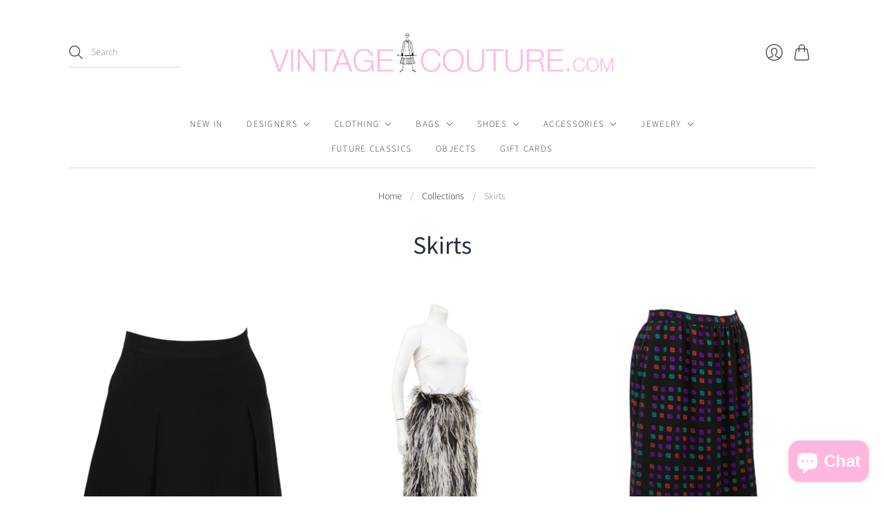

--- FILE ---
content_type: text/html; charset=utf-8
request_url: https://www.vintagecouture.com/collections/skirts
body_size: 34958
content:
<!doctype html>
<html class="no-js">
<head>
  <meta charset="utf-8">
  <meta http-equiv="X-UA-Compatible" content="IE=edge,chrome=1">

  
    <link rel="canonical" href="https://www.vintagecouture.com/collections/skirts" />
  

  <title>
    Skirts

    

    

    
      &#8211; Vintage Couture
    
  </title>

  

  <meta name="viewport" content="width=device-width, initial-scale=1.0">

  
    <link rel="shortcut icon" href="//www.vintagecouture.com/cdn/shop/files/pink_2x2_2_16x16.png?v=1657762552" type="image/png" />
  

  
  















<meta property="og:site_name" content="Vintage Couture">
<meta property="og:url" content="https://www.vintagecouture.com/collections/skirts">
<meta property="og:title" content="Skirts">
<meta property="og:type" content="website">
<meta property="og:description" content="Vintage couture clothing and accessories from the great designers of fashion, sourced by experts. Authentic luxury and quality since 1998. ">




    
    
    

    
    
    <meta
      property="og:image"
      content="https://www.vintagecouture.com/cdn/shop/files/pink_2x2_2_1204x630.png?v=1657762552"
    />
    <meta
      property="og:image:secure_url"
      content="https://www.vintagecouture.com/cdn/shop/files/pink_2x2_2_1204x630.png?v=1657762552"
    />
    <meta property="og:image:width" content="1204" />
    <meta property="og:image:height" content="630" />
    
    
    <meta property="og:image:alt" content="Social media image" />
  
















<meta name="twitter:title" content="Skirts">
<meta name="twitter:description" content="Vintage couture clothing and accessories from the great designers of fashion, sourced by experts. Authentic luxury and quality since 1998. ">


    
    
    
      
      
      <meta name="twitter:card" content="summary_large_image">
    
    
    <meta
      property="twitter:image"
      content="https://www.vintagecouture.com/cdn/shop/files/pink_2x2_2_1200x600_crop_center.png?v=1657762552"
    />
    <meta property="twitter:image:width" content="1200" />
    <meta property="twitter:image:height" content="600" />
    
    
    <meta property="twitter:image:alt" content="Social media image" />
  


                <link href="//fonts.googleapis.com/css?family=Neuton:300,400,400i,700|News+Cycle:400,700" rel="stylesheet" type="text/css" media="all" />  


  <link href="//www.vintagecouture.com/cdn/shop/t/11/assets/theme.css?v=6149482304324350661762805659" rel="stylesheet" type="text/css" media="all" />

  <script>
    document.documentElement.className=document.documentElement.className.replace(/\bno-js\b/,'js');
    if(window.Shopify&&window.Shopify.designMode)document.documentElement.className+=' in-theme-editor';
  </script>

  
  <script>
    window.Theme = window.Theme || {};
    window.Theme.version = "9.6.0";
    window.Theme.moneyFormat = "${{amount}}";
    window.Theme.routes = {
      "root_url": "/",
      "account_url": "/account",
      "account_login_url": "/account/login",
      "account_logout_url": "/account/logout",
      "account_register_url": "/account/register",
      "account_addresses_url": "/account/addresses",
      "collections_url": "/collections",
      "all_products_collection_url": "/collections/all",
      "search_url": "/search",
      "cart_url": "/cart",
      "cart_add_url": "/cart/add",
      "cart_change_url": "/cart/change",
      "cart_clear_url": "/cart/clear",
      "product_recommendations_url": "/recommendations/products",
    };
  </script>
  


  <script>window.performance && window.performance.mark && window.performance.mark('shopify.content_for_header.start');</script><meta id="shopify-digital-wallet" name="shopify-digital-wallet" content="/4848369/digital_wallets/dialog">
<meta name="shopify-checkout-api-token" content="0680262ab19470a079b95bc4109d9f14">
<meta id="in-context-paypal-metadata" data-shop-id="4848369" data-venmo-supported="false" data-environment="production" data-locale="en_US" data-paypal-v4="true" data-currency="USD">
<link rel="alternate" type="application/atom+xml" title="Feed" href="/collections/skirts.atom" />
<link rel="next" href="/collections/skirts?page=2">
<link rel="alternate" type="application/json+oembed" href="https://www.vintagecouture.com/collections/skirts.oembed">
<script async="async" src="/checkouts/internal/preloads.js?locale=en-US"></script>
<link rel="preconnect" href="https://shop.app" crossorigin="anonymous">
<script async="async" src="https://shop.app/checkouts/internal/preloads.js?locale=en-US&shop_id=4848369" crossorigin="anonymous"></script>
<script id="apple-pay-shop-capabilities" type="application/json">{"shopId":4848369,"countryCode":"CA","currencyCode":"USD","merchantCapabilities":["supports3DS"],"merchantId":"gid:\/\/shopify\/Shop\/4848369","merchantName":"Vintage Couture","requiredBillingContactFields":["postalAddress","email","phone"],"requiredShippingContactFields":["postalAddress","email","phone"],"shippingType":"shipping","supportedNetworks":["visa","masterCard","amex","discover","jcb"],"total":{"type":"pending","label":"Vintage Couture","amount":"1.00"},"shopifyPaymentsEnabled":true,"supportsSubscriptions":true}</script>
<script id="shopify-features" type="application/json">{"accessToken":"0680262ab19470a079b95bc4109d9f14","betas":["rich-media-storefront-analytics"],"domain":"www.vintagecouture.com","predictiveSearch":true,"shopId":4848369,"locale":"en"}</script>
<script>var Shopify = Shopify || {};
Shopify.shop = "vintagecouture-com.myshopify.com";
Shopify.locale = "en";
Shopify.currency = {"active":"USD","rate":"1.0"};
Shopify.country = "US";
Shopify.theme = {"name":"Copy of VINTAGE COUTURE WEBSITE 2025","id":156107866332,"schema_name":"Editions","schema_version":"10.1.0","theme_store_id":457,"role":"main"};
Shopify.theme.handle = "null";
Shopify.theme.style = {"id":null,"handle":null};
Shopify.cdnHost = "www.vintagecouture.com/cdn";
Shopify.routes = Shopify.routes || {};
Shopify.routes.root = "/";</script>
<script type="module">!function(o){(o.Shopify=o.Shopify||{}).modules=!0}(window);</script>
<script>!function(o){function n(){var o=[];function n(){o.push(Array.prototype.slice.apply(arguments))}return n.q=o,n}var t=o.Shopify=o.Shopify||{};t.loadFeatures=n(),t.autoloadFeatures=n()}(window);</script>
<script>
  window.ShopifyPay = window.ShopifyPay || {};
  window.ShopifyPay.apiHost = "shop.app\/pay";
  window.ShopifyPay.redirectState = null;
</script>
<script id="shop-js-analytics" type="application/json">{"pageType":"collection"}</script>
<script defer="defer" async type="module" src="//www.vintagecouture.com/cdn/shopifycloud/shop-js/modules/v2/client.init-shop-cart-sync_BT-GjEfc.en.esm.js"></script>
<script defer="defer" async type="module" src="//www.vintagecouture.com/cdn/shopifycloud/shop-js/modules/v2/chunk.common_D58fp_Oc.esm.js"></script>
<script defer="defer" async type="module" src="//www.vintagecouture.com/cdn/shopifycloud/shop-js/modules/v2/chunk.modal_xMitdFEc.esm.js"></script>
<script type="module">
  await import("//www.vintagecouture.com/cdn/shopifycloud/shop-js/modules/v2/client.init-shop-cart-sync_BT-GjEfc.en.esm.js");
await import("//www.vintagecouture.com/cdn/shopifycloud/shop-js/modules/v2/chunk.common_D58fp_Oc.esm.js");
await import("//www.vintagecouture.com/cdn/shopifycloud/shop-js/modules/v2/chunk.modal_xMitdFEc.esm.js");

  window.Shopify.SignInWithShop?.initShopCartSync?.({"fedCMEnabled":true,"windoidEnabled":true});

</script>
<script>
  window.Shopify = window.Shopify || {};
  if (!window.Shopify.featureAssets) window.Shopify.featureAssets = {};
  window.Shopify.featureAssets['shop-js'] = {"shop-cart-sync":["modules/v2/client.shop-cart-sync_DZOKe7Ll.en.esm.js","modules/v2/chunk.common_D58fp_Oc.esm.js","modules/v2/chunk.modal_xMitdFEc.esm.js"],"init-fed-cm":["modules/v2/client.init-fed-cm_B6oLuCjv.en.esm.js","modules/v2/chunk.common_D58fp_Oc.esm.js","modules/v2/chunk.modal_xMitdFEc.esm.js"],"shop-cash-offers":["modules/v2/client.shop-cash-offers_D2sdYoxE.en.esm.js","modules/v2/chunk.common_D58fp_Oc.esm.js","modules/v2/chunk.modal_xMitdFEc.esm.js"],"shop-login-button":["modules/v2/client.shop-login-button_QeVjl5Y3.en.esm.js","modules/v2/chunk.common_D58fp_Oc.esm.js","modules/v2/chunk.modal_xMitdFEc.esm.js"],"pay-button":["modules/v2/client.pay-button_DXTOsIq6.en.esm.js","modules/v2/chunk.common_D58fp_Oc.esm.js","modules/v2/chunk.modal_xMitdFEc.esm.js"],"shop-button":["modules/v2/client.shop-button_DQZHx9pm.en.esm.js","modules/v2/chunk.common_D58fp_Oc.esm.js","modules/v2/chunk.modal_xMitdFEc.esm.js"],"avatar":["modules/v2/client.avatar_BTnouDA3.en.esm.js"],"init-windoid":["modules/v2/client.init-windoid_CR1B-cfM.en.esm.js","modules/v2/chunk.common_D58fp_Oc.esm.js","modules/v2/chunk.modal_xMitdFEc.esm.js"],"init-shop-for-new-customer-accounts":["modules/v2/client.init-shop-for-new-customer-accounts_C_vY_xzh.en.esm.js","modules/v2/client.shop-login-button_QeVjl5Y3.en.esm.js","modules/v2/chunk.common_D58fp_Oc.esm.js","modules/v2/chunk.modal_xMitdFEc.esm.js"],"init-shop-email-lookup-coordinator":["modules/v2/client.init-shop-email-lookup-coordinator_BI7n9ZSv.en.esm.js","modules/v2/chunk.common_D58fp_Oc.esm.js","modules/v2/chunk.modal_xMitdFEc.esm.js"],"init-shop-cart-sync":["modules/v2/client.init-shop-cart-sync_BT-GjEfc.en.esm.js","modules/v2/chunk.common_D58fp_Oc.esm.js","modules/v2/chunk.modal_xMitdFEc.esm.js"],"shop-toast-manager":["modules/v2/client.shop-toast-manager_DiYdP3xc.en.esm.js","modules/v2/chunk.common_D58fp_Oc.esm.js","modules/v2/chunk.modal_xMitdFEc.esm.js"],"init-customer-accounts":["modules/v2/client.init-customer-accounts_D9ZNqS-Q.en.esm.js","modules/v2/client.shop-login-button_QeVjl5Y3.en.esm.js","modules/v2/chunk.common_D58fp_Oc.esm.js","modules/v2/chunk.modal_xMitdFEc.esm.js"],"init-customer-accounts-sign-up":["modules/v2/client.init-customer-accounts-sign-up_iGw4briv.en.esm.js","modules/v2/client.shop-login-button_QeVjl5Y3.en.esm.js","modules/v2/chunk.common_D58fp_Oc.esm.js","modules/v2/chunk.modal_xMitdFEc.esm.js"],"shop-follow-button":["modules/v2/client.shop-follow-button_CqMgW2wH.en.esm.js","modules/v2/chunk.common_D58fp_Oc.esm.js","modules/v2/chunk.modal_xMitdFEc.esm.js"],"checkout-modal":["modules/v2/client.checkout-modal_xHeaAweL.en.esm.js","modules/v2/chunk.common_D58fp_Oc.esm.js","modules/v2/chunk.modal_xMitdFEc.esm.js"],"shop-login":["modules/v2/client.shop-login_D91U-Q7h.en.esm.js","modules/v2/chunk.common_D58fp_Oc.esm.js","modules/v2/chunk.modal_xMitdFEc.esm.js"],"lead-capture":["modules/v2/client.lead-capture_BJmE1dJe.en.esm.js","modules/v2/chunk.common_D58fp_Oc.esm.js","modules/v2/chunk.modal_xMitdFEc.esm.js"],"payment-terms":["modules/v2/client.payment-terms_Ci9AEqFq.en.esm.js","modules/v2/chunk.common_D58fp_Oc.esm.js","modules/v2/chunk.modal_xMitdFEc.esm.js"]};
</script>
<script>(function() {
  var isLoaded = false;
  function asyncLoad() {
    if (isLoaded) return;
    isLoaded = true;
    var urls = ["https:\/\/www.improvedcontactform.com\/icf.js?shop=vintagecouture-com.myshopify.com","https:\/\/cdn.shopify.com\/s\/files\/1\/0184\/4255\/1360\/files\/quicklink.min.js?391\u0026shop=vintagecouture-com.myshopify.com"];
    for (var i = 0; i < urls.length; i++) {
      var s = document.createElement('script');
      s.type = 'text/javascript';
      s.async = true;
      s.src = urls[i];
      var x = document.getElementsByTagName('script')[0];
      x.parentNode.insertBefore(s, x);
    }
  };
  if(window.attachEvent) {
    window.attachEvent('onload', asyncLoad);
  } else {
    window.addEventListener('load', asyncLoad, false);
  }
})();</script>
<script id="__st">var __st={"a":4848369,"offset":-18000,"reqid":"75f16936-c974-4945-9114-8121b8b3f84a-1769400291","pageurl":"www.vintagecouture.com\/collections\/skirts","u":"e74805dd22bb","p":"collection","rtyp":"collection","rid":32394875};</script>
<script>window.ShopifyPaypalV4VisibilityTracking = true;</script>
<script id="captcha-bootstrap">!function(){'use strict';const t='contact',e='account',n='new_comment',o=[[t,t],['blogs',n],['comments',n],[t,'customer']],c=[[e,'customer_login'],[e,'guest_login'],[e,'recover_customer_password'],[e,'create_customer']],r=t=>t.map((([t,e])=>`form[action*='/${t}']:not([data-nocaptcha='true']) input[name='form_type'][value='${e}']`)).join(','),a=t=>()=>t?[...document.querySelectorAll(t)].map((t=>t.form)):[];function s(){const t=[...o],e=r(t);return a(e)}const i='password',u='form_key',d=['recaptcha-v3-token','g-recaptcha-response','h-captcha-response',i],f=()=>{try{return window.sessionStorage}catch{return}},m='__shopify_v',_=t=>t.elements[u];function p(t,e,n=!1){try{const o=window.sessionStorage,c=JSON.parse(o.getItem(e)),{data:r}=function(t){const{data:e,action:n}=t;return t[m]||n?{data:e,action:n}:{data:t,action:n}}(c);for(const[e,n]of Object.entries(r))t.elements[e]&&(t.elements[e].value=n);n&&o.removeItem(e)}catch(o){console.error('form repopulation failed',{error:o})}}const l='form_type',E='cptcha';function T(t){t.dataset[E]=!0}const w=window,h=w.document,L='Shopify',v='ce_forms',y='captcha';let A=!1;((t,e)=>{const n=(g='f06e6c50-85a8-45c8-87d0-21a2b65856fe',I='https://cdn.shopify.com/shopifycloud/storefront-forms-hcaptcha/ce_storefront_forms_captcha_hcaptcha.v1.5.2.iife.js',D={infoText:'Protected by hCaptcha',privacyText:'Privacy',termsText:'Terms'},(t,e,n)=>{const o=w[L][v],c=o.bindForm;if(c)return c(t,g,e,D).then(n);var r;o.q.push([[t,g,e,D],n]),r=I,A||(h.body.append(Object.assign(h.createElement('script'),{id:'captcha-provider',async:!0,src:r})),A=!0)});var g,I,D;w[L]=w[L]||{},w[L][v]=w[L][v]||{},w[L][v].q=[],w[L][y]=w[L][y]||{},w[L][y].protect=function(t,e){n(t,void 0,e),T(t)},Object.freeze(w[L][y]),function(t,e,n,w,h,L){const[v,y,A,g]=function(t,e,n){const i=e?o:[],u=t?c:[],d=[...i,...u],f=r(d),m=r(i),_=r(d.filter((([t,e])=>n.includes(e))));return[a(f),a(m),a(_),s()]}(w,h,L),I=t=>{const e=t.target;return e instanceof HTMLFormElement?e:e&&e.form},D=t=>v().includes(t);t.addEventListener('submit',(t=>{const e=I(t);if(!e)return;const n=D(e)&&!e.dataset.hcaptchaBound&&!e.dataset.recaptchaBound,o=_(e),c=g().includes(e)&&(!o||!o.value);(n||c)&&t.preventDefault(),c&&!n&&(function(t){try{if(!f())return;!function(t){const e=f();if(!e)return;const n=_(t);if(!n)return;const o=n.value;o&&e.removeItem(o)}(t);const e=Array.from(Array(32),(()=>Math.random().toString(36)[2])).join('');!function(t,e){_(t)||t.append(Object.assign(document.createElement('input'),{type:'hidden',name:u})),t.elements[u].value=e}(t,e),function(t,e){const n=f();if(!n)return;const o=[...t.querySelectorAll(`input[type='${i}']`)].map((({name:t})=>t)),c=[...d,...o],r={};for(const[a,s]of new FormData(t).entries())c.includes(a)||(r[a]=s);n.setItem(e,JSON.stringify({[m]:1,action:t.action,data:r}))}(t,e)}catch(e){console.error('failed to persist form',e)}}(e),e.submit())}));const S=(t,e)=>{t&&!t.dataset[E]&&(n(t,e.some((e=>e===t))),T(t))};for(const o of['focusin','change'])t.addEventListener(o,(t=>{const e=I(t);D(e)&&S(e,y())}));const B=e.get('form_key'),M=e.get(l),P=B&&M;t.addEventListener('DOMContentLoaded',(()=>{const t=y();if(P)for(const e of t)e.elements[l].value===M&&p(e,B);[...new Set([...A(),...v().filter((t=>'true'===t.dataset.shopifyCaptcha))])].forEach((e=>S(e,t)))}))}(h,new URLSearchParams(w.location.search),n,t,e,['guest_login'])})(!0,!0)}();</script>
<script integrity="sha256-4kQ18oKyAcykRKYeNunJcIwy7WH5gtpwJnB7kiuLZ1E=" data-source-attribution="shopify.loadfeatures" defer="defer" src="//www.vintagecouture.com/cdn/shopifycloud/storefront/assets/storefront/load_feature-a0a9edcb.js" crossorigin="anonymous"></script>
<script crossorigin="anonymous" defer="defer" src="//www.vintagecouture.com/cdn/shopifycloud/storefront/assets/shopify_pay/storefront-65b4c6d7.js?v=20250812"></script>
<script data-source-attribution="shopify.dynamic_checkout.dynamic.init">var Shopify=Shopify||{};Shopify.PaymentButton=Shopify.PaymentButton||{isStorefrontPortableWallets:!0,init:function(){window.Shopify.PaymentButton.init=function(){};var t=document.createElement("script");t.src="https://www.vintagecouture.com/cdn/shopifycloud/portable-wallets/latest/portable-wallets.en.js",t.type="module",document.head.appendChild(t)}};
</script>
<script data-source-attribution="shopify.dynamic_checkout.buyer_consent">
  function portableWalletsHideBuyerConsent(e){var t=document.getElementById("shopify-buyer-consent"),n=document.getElementById("shopify-subscription-policy-button");t&&n&&(t.classList.add("hidden"),t.setAttribute("aria-hidden","true"),n.removeEventListener("click",e))}function portableWalletsShowBuyerConsent(e){var t=document.getElementById("shopify-buyer-consent"),n=document.getElementById("shopify-subscription-policy-button");t&&n&&(t.classList.remove("hidden"),t.removeAttribute("aria-hidden"),n.addEventListener("click",e))}window.Shopify?.PaymentButton&&(window.Shopify.PaymentButton.hideBuyerConsent=portableWalletsHideBuyerConsent,window.Shopify.PaymentButton.showBuyerConsent=portableWalletsShowBuyerConsent);
</script>
<script data-source-attribution="shopify.dynamic_checkout.cart.bootstrap">document.addEventListener("DOMContentLoaded",(function(){function t(){return document.querySelector("shopify-accelerated-checkout-cart, shopify-accelerated-checkout")}if(t())Shopify.PaymentButton.init();else{new MutationObserver((function(e,n){t()&&(Shopify.PaymentButton.init(),n.disconnect())})).observe(document.body,{childList:!0,subtree:!0})}}));
</script>
<link id="shopify-accelerated-checkout-styles" rel="stylesheet" media="screen" href="https://www.vintagecouture.com/cdn/shopifycloud/portable-wallets/latest/accelerated-checkout-backwards-compat.css" crossorigin="anonymous">
<style id="shopify-accelerated-checkout-cart">
        #shopify-buyer-consent {
  margin-top: 1em;
  display: inline-block;
  width: 100%;
}

#shopify-buyer-consent.hidden {
  display: none;
}

#shopify-subscription-policy-button {
  background: none;
  border: none;
  padding: 0;
  text-decoration: underline;
  font-size: inherit;
  cursor: pointer;
}

#shopify-subscription-policy-button::before {
  box-shadow: none;
}

      </style>
<link rel="stylesheet" media="screen" href="//www.vintagecouture.com/cdn/shop/t/11/compiled_assets/styles.css?v=2066">
<script id="sections-script" data-sections="static-header" defer="defer" src="//www.vintagecouture.com/cdn/shop/t/11/compiled_assets/scripts.js?v=2066"></script>
<script>window.performance && window.performance.mark && window.performance.mark('shopify.content_for_header.end');</script>
<script src="https://cdn.shopify.com/extensions/e8878072-2f6b-4e89-8082-94b04320908d/inbox-1254/assets/inbox-chat-loader.js" type="text/javascript" defer="defer"></script>
<link href="https://monorail-edge.shopifysvc.com" rel="dns-prefetch">
<script>(function(){if ("sendBeacon" in navigator && "performance" in window) {try {var session_token_from_headers = performance.getEntriesByType('navigation')[0].serverTiming.find(x => x.name == '_s').description;} catch {var session_token_from_headers = undefined;}var session_cookie_matches = document.cookie.match(/_shopify_s=([^;]*)/);var session_token_from_cookie = session_cookie_matches && session_cookie_matches.length === 2 ? session_cookie_matches[1] : "";var session_token = session_token_from_headers || session_token_from_cookie || "";function handle_abandonment_event(e) {var entries = performance.getEntries().filter(function(entry) {return /monorail-edge.shopifysvc.com/.test(entry.name);});if (!window.abandonment_tracked && entries.length === 0) {window.abandonment_tracked = true;var currentMs = Date.now();var navigation_start = performance.timing.navigationStart;var payload = {shop_id: 4848369,url: window.location.href,navigation_start,duration: currentMs - navigation_start,session_token,page_type: "collection"};window.navigator.sendBeacon("https://monorail-edge.shopifysvc.com/v1/produce", JSON.stringify({schema_id: "online_store_buyer_site_abandonment/1.1",payload: payload,metadata: {event_created_at_ms: currentMs,event_sent_at_ms: currentMs}}));}}window.addEventListener('pagehide', handle_abandonment_event);}}());</script>
<script id="web-pixels-manager-setup">(function e(e,d,r,n,o){if(void 0===o&&(o={}),!Boolean(null===(a=null===(i=window.Shopify)||void 0===i?void 0:i.analytics)||void 0===a?void 0:a.replayQueue)){var i,a;window.Shopify=window.Shopify||{};var t=window.Shopify;t.analytics=t.analytics||{};var s=t.analytics;s.replayQueue=[],s.publish=function(e,d,r){return s.replayQueue.push([e,d,r]),!0};try{self.performance.mark("wpm:start")}catch(e){}var l=function(){var e={modern:/Edge?\/(1{2}[4-9]|1[2-9]\d|[2-9]\d{2}|\d{4,})\.\d+(\.\d+|)|Firefox\/(1{2}[4-9]|1[2-9]\d|[2-9]\d{2}|\d{4,})\.\d+(\.\d+|)|Chrom(ium|e)\/(9{2}|\d{3,})\.\d+(\.\d+|)|(Maci|X1{2}).+ Version\/(15\.\d+|(1[6-9]|[2-9]\d|\d{3,})\.\d+)([,.]\d+|)( \(\w+\)|)( Mobile\/\w+|) Safari\/|Chrome.+OPR\/(9{2}|\d{3,})\.\d+\.\d+|(CPU[ +]OS|iPhone[ +]OS|CPU[ +]iPhone|CPU IPhone OS|CPU iPad OS)[ +]+(15[._]\d+|(1[6-9]|[2-9]\d|\d{3,})[._]\d+)([._]\d+|)|Android:?[ /-](13[3-9]|1[4-9]\d|[2-9]\d{2}|\d{4,})(\.\d+|)(\.\d+|)|Android.+Firefox\/(13[5-9]|1[4-9]\d|[2-9]\d{2}|\d{4,})\.\d+(\.\d+|)|Android.+Chrom(ium|e)\/(13[3-9]|1[4-9]\d|[2-9]\d{2}|\d{4,})\.\d+(\.\d+|)|SamsungBrowser\/([2-9]\d|\d{3,})\.\d+/,legacy:/Edge?\/(1[6-9]|[2-9]\d|\d{3,})\.\d+(\.\d+|)|Firefox\/(5[4-9]|[6-9]\d|\d{3,})\.\d+(\.\d+|)|Chrom(ium|e)\/(5[1-9]|[6-9]\d|\d{3,})\.\d+(\.\d+|)([\d.]+$|.*Safari\/(?![\d.]+ Edge\/[\d.]+$))|(Maci|X1{2}).+ Version\/(10\.\d+|(1[1-9]|[2-9]\d|\d{3,})\.\d+)([,.]\d+|)( \(\w+\)|)( Mobile\/\w+|) Safari\/|Chrome.+OPR\/(3[89]|[4-9]\d|\d{3,})\.\d+\.\d+|(CPU[ +]OS|iPhone[ +]OS|CPU[ +]iPhone|CPU IPhone OS|CPU iPad OS)[ +]+(10[._]\d+|(1[1-9]|[2-9]\d|\d{3,})[._]\d+)([._]\d+|)|Android:?[ /-](13[3-9]|1[4-9]\d|[2-9]\d{2}|\d{4,})(\.\d+|)(\.\d+|)|Mobile Safari.+OPR\/([89]\d|\d{3,})\.\d+\.\d+|Android.+Firefox\/(13[5-9]|1[4-9]\d|[2-9]\d{2}|\d{4,})\.\d+(\.\d+|)|Android.+Chrom(ium|e)\/(13[3-9]|1[4-9]\d|[2-9]\d{2}|\d{4,})\.\d+(\.\d+|)|Android.+(UC? ?Browser|UCWEB|U3)[ /]?(15\.([5-9]|\d{2,})|(1[6-9]|[2-9]\d|\d{3,})\.\d+)\.\d+|SamsungBrowser\/(5\.\d+|([6-9]|\d{2,})\.\d+)|Android.+MQ{2}Browser\/(14(\.(9|\d{2,})|)|(1[5-9]|[2-9]\d|\d{3,})(\.\d+|))(\.\d+|)|K[Aa][Ii]OS\/(3\.\d+|([4-9]|\d{2,})\.\d+)(\.\d+|)/},d=e.modern,r=e.legacy,n=navigator.userAgent;return n.match(d)?"modern":n.match(r)?"legacy":"unknown"}(),u="modern"===l?"modern":"legacy",c=(null!=n?n:{modern:"",legacy:""})[u],f=function(e){return[e.baseUrl,"/wpm","/b",e.hashVersion,"modern"===e.buildTarget?"m":"l",".js"].join("")}({baseUrl:d,hashVersion:r,buildTarget:u}),m=function(e){var d=e.version,r=e.bundleTarget,n=e.surface,o=e.pageUrl,i=e.monorailEndpoint;return{emit:function(e){var a=e.status,t=e.errorMsg,s=(new Date).getTime(),l=JSON.stringify({metadata:{event_sent_at_ms:s},events:[{schema_id:"web_pixels_manager_load/3.1",payload:{version:d,bundle_target:r,page_url:o,status:a,surface:n,error_msg:t},metadata:{event_created_at_ms:s}}]});if(!i)return console&&console.warn&&console.warn("[Web Pixels Manager] No Monorail endpoint provided, skipping logging."),!1;try{return self.navigator.sendBeacon.bind(self.navigator)(i,l)}catch(e){}var u=new XMLHttpRequest;try{return u.open("POST",i,!0),u.setRequestHeader("Content-Type","text/plain"),u.send(l),!0}catch(e){return console&&console.warn&&console.warn("[Web Pixels Manager] Got an unhandled error while logging to Monorail."),!1}}}}({version:r,bundleTarget:l,surface:e.surface,pageUrl:self.location.href,monorailEndpoint:e.monorailEndpoint});try{o.browserTarget=l,function(e){var d=e.src,r=e.async,n=void 0===r||r,o=e.onload,i=e.onerror,a=e.sri,t=e.scriptDataAttributes,s=void 0===t?{}:t,l=document.createElement("script"),u=document.querySelector("head"),c=document.querySelector("body");if(l.async=n,l.src=d,a&&(l.integrity=a,l.crossOrigin="anonymous"),s)for(var f in s)if(Object.prototype.hasOwnProperty.call(s,f))try{l.dataset[f]=s[f]}catch(e){}if(o&&l.addEventListener("load",o),i&&l.addEventListener("error",i),u)u.appendChild(l);else{if(!c)throw new Error("Did not find a head or body element to append the script");c.appendChild(l)}}({src:f,async:!0,onload:function(){if(!function(){var e,d;return Boolean(null===(d=null===(e=window.Shopify)||void 0===e?void 0:e.analytics)||void 0===d?void 0:d.initialized)}()){var d=window.webPixelsManager.init(e)||void 0;if(d){var r=window.Shopify.analytics;r.replayQueue.forEach((function(e){var r=e[0],n=e[1],o=e[2];d.publishCustomEvent(r,n,o)})),r.replayQueue=[],r.publish=d.publishCustomEvent,r.visitor=d.visitor,r.initialized=!0}}},onerror:function(){return m.emit({status:"failed",errorMsg:"".concat(f," has failed to load")})},sri:function(e){var d=/^sha384-[A-Za-z0-9+/=]+$/;return"string"==typeof e&&d.test(e)}(c)?c:"",scriptDataAttributes:o}),m.emit({status:"loading"})}catch(e){m.emit({status:"failed",errorMsg:(null==e?void 0:e.message)||"Unknown error"})}}})({shopId: 4848369,storefrontBaseUrl: "https://www.vintagecouture.com",extensionsBaseUrl: "https://extensions.shopifycdn.com/cdn/shopifycloud/web-pixels-manager",monorailEndpoint: "https://monorail-edge.shopifysvc.com/unstable/produce_batch",surface: "storefront-renderer",enabledBetaFlags: ["2dca8a86"],webPixelsConfigList: [{"id":"110493916","configuration":"{\"tagID\":\"2618537532884\"}","eventPayloadVersion":"v1","runtimeContext":"STRICT","scriptVersion":"18031546ee651571ed29edbe71a3550b","type":"APP","apiClientId":3009811,"privacyPurposes":["ANALYTICS","MARKETING","SALE_OF_DATA"],"dataSharingAdjustments":{"protectedCustomerApprovalScopes":["read_customer_address","read_customer_email","read_customer_name","read_customer_personal_data","read_customer_phone"]}},{"id":"shopify-app-pixel","configuration":"{}","eventPayloadVersion":"v1","runtimeContext":"STRICT","scriptVersion":"0450","apiClientId":"shopify-pixel","type":"APP","privacyPurposes":["ANALYTICS","MARKETING"]},{"id":"shopify-custom-pixel","eventPayloadVersion":"v1","runtimeContext":"LAX","scriptVersion":"0450","apiClientId":"shopify-pixel","type":"CUSTOM","privacyPurposes":["ANALYTICS","MARKETING"]}],isMerchantRequest: false,initData: {"shop":{"name":"Vintage Couture","paymentSettings":{"currencyCode":"USD"},"myshopifyDomain":"vintagecouture-com.myshopify.com","countryCode":"CA","storefrontUrl":"https:\/\/www.vintagecouture.com"},"customer":null,"cart":null,"checkout":null,"productVariants":[],"purchasingCompany":null},},"https://www.vintagecouture.com/cdn","fcfee988w5aeb613cpc8e4bc33m6693e112",{"modern":"","legacy":""},{"shopId":"4848369","storefrontBaseUrl":"https:\/\/www.vintagecouture.com","extensionBaseUrl":"https:\/\/extensions.shopifycdn.com\/cdn\/shopifycloud\/web-pixels-manager","surface":"storefront-renderer","enabledBetaFlags":"[\"2dca8a86\"]","isMerchantRequest":"false","hashVersion":"fcfee988w5aeb613cpc8e4bc33m6693e112","publish":"custom","events":"[[\"page_viewed\",{}],[\"collection_viewed\",{\"collection\":{\"id\":\"32394875\",\"title\":\"Skirts\",\"productVariants\":[{\"price\":{\"amount\":295.0,\"currencyCode\":\"USD\"},\"product\":{\"title\":\"Black and White Mini Skort\",\"vendor\":\"Dolce \u0026 Gabbana\",\"id\":\"7285321411\",\"untranslatedTitle\":\"Black and White Mini Skort\",\"url\":\"\/products\/dolce-gabbana-black-and-white-mini-skort\",\"type\":\"Skirts\"},\"id\":\"22775215363\",\"image\":{\"src\":\"\/\/www.vintagecouture.com\/cdn\/shop\/products\/Dolce-BlackSkort-1.jpg?v=1467055971\"},\"sku\":\"\",\"title\":\"Default Title\",\"untranslatedTitle\":\"Default Title\"},{\"price\":{\"amount\":2700.0,\"currencyCode\":\"USD\"},\"product\":{\"title\":\"Black and White Ostrich Feather Skirt\",\"vendor\":\"Saks Fifth Avenue\",\"id\":\"6109200089281\",\"untranslatedTitle\":\"Black and White Ostrich Feather Skirt\",\"url\":\"\/products\/1960s-saks-fifth-avenue-black-and-white-ostrich-feather-skirt\",\"type\":\"Skirts\"},\"id\":\"37628159557825\",\"image\":{\"src\":\"\/\/www.vintagecouture.com\/cdn\/shop\/products\/saks-feather-skirt1.jpg?v=1606159895\"},\"sku\":\"\",\"title\":\"Default Title\",\"untranslatedTitle\":\"Default Title\"},{\"price\":{\"amount\":450.0,\"currencyCode\":\"USD\"},\"product\":{\"title\":\"Black Geometric Printed Skirt\",\"vendor\":\"Celine\",\"id\":\"6138673889473\",\"untranslatedTitle\":\"Black Geometric Printed Skirt\",\"url\":\"\/products\/1970s-celine-black-geometric-printed-skirt\",\"type\":\"Skirts\"},\"id\":\"37715922223297\",\"image\":{\"src\":\"\/\/www.vintagecouture.com\/cdn\/shop\/products\/celine-black-skirt-w-multicolor-squares2.jpg?v=1607189757\"},\"sku\":\"\",\"title\":\"Default Title\",\"untranslatedTitle\":\"Default Title\"},{\"price\":{\"amount\":650.0,\"currencyCode\":\"USD\"},\"product\":{\"title\":\"Black Leather Skirt\",\"vendor\":\"Versace\",\"id\":\"397813481503\",\"untranslatedTitle\":\"Black Leather Skirt\",\"url\":\"\/products\/1980s-versace-black-leather-skirt\",\"type\":\"Skirts\"},\"id\":\"5217632354335\",\"image\":{\"src\":\"\/\/www.vintagecouture.com\/cdn\/shop\/products\/versace-black-leather-folderover-skirt3.jpg?v=1515375386\"},\"sku\":\"\",\"title\":\"Default Title\",\"untranslatedTitle\":\"Default Title\"},{\"price\":{\"amount\":800.0,\"currencyCode\":\"USD\"},\"product\":{\"title\":\"Black Leather Skirt with Tiered Hem Detail\",\"vendor\":\"Versace\",\"id\":\"397816496159\",\"untranslatedTitle\":\"Black Leather Skirt with Tiered Hem Detail\",\"url\":\"\/products\/1980s-versace-black-leather-skirt-with-tiered-hem-detail\",\"type\":\"Skirts\"},\"id\":\"5217647394847\",\"image\":{\"src\":\"\/\/www.vintagecouture.com\/cdn\/shop\/products\/versace-black-leather-tiered-skirt1.jpg?v=1515376029\"},\"sku\":\"\",\"title\":\"Default Title\",\"untranslatedTitle\":\"Default Title\"},{\"price\":{\"amount\":460.0,\"currencyCode\":\"USD\"},\"product\":{\"title\":\"Black Maxi Skirt with Sequin Appliqué\",\"vendor\":\"Comme Des Garcons\",\"id\":\"8953860423900\",\"untranslatedTitle\":\"Black Maxi Skirt with Sequin Appliqué\",\"url\":\"\/products\/2000s-comme-des-garcons-black-maxi-skirt-with-sequin-applique\",\"type\":\"Skirts\"},\"id\":\"46540517998812\",\"image\":{\"src\":\"\/\/www.vintagecouture.com\/cdn\/shop\/files\/CDG-black-skirt-w-sequin-applique2.jpg?v=1746907170\"},\"sku\":\"\",\"title\":\"Default Title\",\"untranslatedTitle\":\"Default Title\"},{\"price\":{\"amount\":980.0,\"currencyCode\":\"USD\"},\"product\":{\"title\":\"Black Mexican Collection Maxi Skirt\",\"vendor\":\"Yves Saint Laurent\",\"id\":\"8956610904284\",\"untranslatedTitle\":\"Black Mexican Collection Maxi Skirt\",\"url\":\"\/products\/f-w-2001-yves-saint-laurent-ysl-tom-ford-black-maxi-skirt\",\"type\":\"Skirts\"},\"id\":\"46552909086940\",\"image\":{\"src\":\"\/\/www.vintagecouture.com\/cdn\/shop\/files\/tom-ford-for-ysl-fw2001-maxi-skirt2.jpg?v=1747230638\"},\"sku\":\"\",\"title\":\"Default Title\",\"untranslatedTitle\":\"Default Title\"},{\"price\":{\"amount\":750.0,\"currencyCode\":\"USD\"},\"product\":{\"title\":\"Black Net Ballgown Skirt\/Crinoline\",\"vendor\":\"Krizia\",\"id\":\"9212273623260\",\"untranslatedTitle\":\"Black Net Ballgown Skirt\/Crinoline\",\"url\":\"\/products\/1990s-krizia-black-net-ballgown-skirt-crinoline\",\"type\":\"Skirts\"},\"id\":\"47456487735516\",\"image\":{\"src\":\"\/\/www.vintagecouture.com\/cdn\/shop\/files\/krizia-black-tulle-overskirt-1.jpg?v=1768593738\"},\"sku\":null,\"title\":\"Default Title\",\"untranslatedTitle\":\"Default Title\"},{\"price\":{\"amount\":550.0,\"currencyCode\":\"USD\"},\"product\":{\"title\":\"Black Pleated Skirt\",\"vendor\":\"Celine\",\"id\":\"6109224566977\",\"untranslatedTitle\":\"Black Pleated Skirt\",\"url\":\"\/products\/1970s-celine-black-pleated-skirt\",\"type\":\"Skirts\"},\"id\":\"37628218966209\",\"image\":{\"src\":\"\/\/www.vintagecouture.com\/cdn\/shop\/products\/celine-black-pleated-knee-length-skirt2.jpg?v=1607566697\"},\"sku\":\"\",\"title\":\"Default Title\",\"untranslatedTitle\":\"Default Title\"},{\"price\":{\"amount\":675.0,\"currencyCode\":\"USD\"},\"product\":{\"title\":\"Black Ruched Silk Pencil Skirt\",\"vendor\":\"Gucci\",\"id\":\"9060461150428\",\"untranslatedTitle\":\"Black Ruched Silk Pencil Skirt\",\"url\":\"\/products\/2001-gucci-black-ruched-silk-pencil-skirt\",\"type\":\"Skirts\"},\"id\":\"46904345100508\",\"image\":{\"src\":\"\/\/www.vintagecouture.com\/cdn\/shop\/files\/Gucci-black-ruched-pencil-skirt-2.jpg?v=1757360570\"},\"sku\":null,\"title\":\"Default Title\",\"untranslatedTitle\":\"Default Title\"},{\"price\":{\"amount\":800.0,\"currencyCode\":\"USD\"},\"product\":{\"title\":\"Black Ruffle High Low Skirt\",\"vendor\":\"Sonia Rykiel\",\"id\":\"7939435954396\",\"untranslatedTitle\":\"Black Ruffle High Low Skirt\",\"url\":\"\/products\/2000s-sonia-rykiel-black-ruffle-high-low-skirt\",\"type\":\"Skirts\"},\"id\":\"43674285408476\",\"image\":{\"src\":\"\/\/www.vintagecouture.com\/cdn\/shop\/products\/sonia-rykiel-black-ruffle-pocket-skirt1.jpg?v=1670878315\"},\"sku\":\"\",\"title\":\"Default Title\",\"untranslatedTitle\":\"Default Title\"},{\"price\":{\"amount\":650.0,\"currencyCode\":\"USD\"},\"product\":{\"title\":\"Black Ruffled Silk Skirt\",\"vendor\":\"Yves Saint Laurent\",\"id\":\"9060462526684\",\"untranslatedTitle\":\"Black Ruffled Silk Skirt\",\"url\":\"\/products\/2002-ysl-black-ruffled-silk-skirt\",\"type\":\"Skirts\"},\"id\":\"46904351654108\",\"image\":{\"src\":\"\/\/www.vintagecouture.com\/cdn\/shop\/files\/YSL-black-skirt-2.jpg?v=1757360723\"},\"sku\":null,\"title\":\"Default Title\",\"untranslatedTitle\":\"Default Title\"}]}}]]"});</script><script>
  window.ShopifyAnalytics = window.ShopifyAnalytics || {};
  window.ShopifyAnalytics.meta = window.ShopifyAnalytics.meta || {};
  window.ShopifyAnalytics.meta.currency = 'USD';
  var meta = {"products":[{"id":7285321411,"gid":"gid:\/\/shopify\/Product\/7285321411","vendor":"Dolce \u0026 Gabbana","type":"Skirts","handle":"dolce-gabbana-black-and-white-mini-skort","variants":[{"id":22775215363,"price":29500,"name":"Black and White Mini Skort","public_title":null,"sku":""}],"remote":false},{"id":6109200089281,"gid":"gid:\/\/shopify\/Product\/6109200089281","vendor":"Saks Fifth Avenue","type":"Skirts","handle":"1960s-saks-fifth-avenue-black-and-white-ostrich-feather-skirt","variants":[{"id":37628159557825,"price":270000,"name":"Black and White Ostrich Feather Skirt","public_title":null,"sku":""}],"remote":false},{"id":6138673889473,"gid":"gid:\/\/shopify\/Product\/6138673889473","vendor":"Celine","type":"Skirts","handle":"1970s-celine-black-geometric-printed-skirt","variants":[{"id":37715922223297,"price":45000,"name":"Black Geometric Printed Skirt","public_title":null,"sku":""}],"remote":false},{"id":397813481503,"gid":"gid:\/\/shopify\/Product\/397813481503","vendor":"Versace","type":"Skirts","handle":"1980s-versace-black-leather-skirt","variants":[{"id":5217632354335,"price":65000,"name":"Black Leather Skirt","public_title":null,"sku":""}],"remote":false},{"id":397816496159,"gid":"gid:\/\/shopify\/Product\/397816496159","vendor":"Versace","type":"Skirts","handle":"1980s-versace-black-leather-skirt-with-tiered-hem-detail","variants":[{"id":5217647394847,"price":80000,"name":"Black Leather Skirt with Tiered Hem Detail","public_title":null,"sku":""}],"remote":false},{"id":8953860423900,"gid":"gid:\/\/shopify\/Product\/8953860423900","vendor":"Comme Des Garcons","type":"Skirts","handle":"2000s-comme-des-garcons-black-maxi-skirt-with-sequin-applique","variants":[{"id":46540517998812,"price":46000,"name":"Black Maxi Skirt with Sequin Appliqué","public_title":null,"sku":""}],"remote":false},{"id":8956610904284,"gid":"gid:\/\/shopify\/Product\/8956610904284","vendor":"Yves Saint Laurent","type":"Skirts","handle":"f-w-2001-yves-saint-laurent-ysl-tom-ford-black-maxi-skirt","variants":[{"id":46552909086940,"price":98000,"name":"Black Mexican Collection Maxi Skirt","public_title":null,"sku":""}],"remote":false},{"id":9212273623260,"gid":"gid:\/\/shopify\/Product\/9212273623260","vendor":"Krizia","type":"Skirts","handle":"1990s-krizia-black-net-ballgown-skirt-crinoline","variants":[{"id":47456487735516,"price":75000,"name":"Black Net Ballgown Skirt\/Crinoline","public_title":null,"sku":null}],"remote":false},{"id":6109224566977,"gid":"gid:\/\/shopify\/Product\/6109224566977","vendor":"Celine","type":"Skirts","handle":"1970s-celine-black-pleated-skirt","variants":[{"id":37628218966209,"price":55000,"name":"Black Pleated Skirt","public_title":null,"sku":""}],"remote":false},{"id":9060461150428,"gid":"gid:\/\/shopify\/Product\/9060461150428","vendor":"Gucci","type":"Skirts","handle":"2001-gucci-black-ruched-silk-pencil-skirt","variants":[{"id":46904345100508,"price":67500,"name":"Black Ruched Silk Pencil Skirt","public_title":null,"sku":null}],"remote":false},{"id":7939435954396,"gid":"gid:\/\/shopify\/Product\/7939435954396","vendor":"Sonia Rykiel","type":"Skirts","handle":"2000s-sonia-rykiel-black-ruffle-high-low-skirt","variants":[{"id":43674285408476,"price":80000,"name":"Black Ruffle High Low Skirt","public_title":null,"sku":""}],"remote":false},{"id":9060462526684,"gid":"gid:\/\/shopify\/Product\/9060462526684","vendor":"Yves Saint Laurent","type":"Skirts","handle":"2002-ysl-black-ruffled-silk-skirt","variants":[{"id":46904351654108,"price":65000,"name":"Black Ruffled Silk Skirt","public_title":null,"sku":null}],"remote":false}],"page":{"pageType":"collection","resourceType":"collection","resourceId":32394875,"requestId":"75f16936-c974-4945-9114-8121b8b3f84a-1769400291"}};
  for (var attr in meta) {
    window.ShopifyAnalytics.meta[attr] = meta[attr];
  }
</script>
<script class="analytics">
  (function () {
    var customDocumentWrite = function(content) {
      var jquery = null;

      if (window.jQuery) {
        jquery = window.jQuery;
      } else if (window.Checkout && window.Checkout.$) {
        jquery = window.Checkout.$;
      }

      if (jquery) {
        jquery('body').append(content);
      }
    };

    var hasLoggedConversion = function(token) {
      if (token) {
        return document.cookie.indexOf('loggedConversion=' + token) !== -1;
      }
      return false;
    }

    var setCookieIfConversion = function(token) {
      if (token) {
        var twoMonthsFromNow = new Date(Date.now());
        twoMonthsFromNow.setMonth(twoMonthsFromNow.getMonth() + 2);

        document.cookie = 'loggedConversion=' + token + '; expires=' + twoMonthsFromNow;
      }
    }

    var trekkie = window.ShopifyAnalytics.lib = window.trekkie = window.trekkie || [];
    if (trekkie.integrations) {
      return;
    }
    trekkie.methods = [
      'identify',
      'page',
      'ready',
      'track',
      'trackForm',
      'trackLink'
    ];
    trekkie.factory = function(method) {
      return function() {
        var args = Array.prototype.slice.call(arguments);
        args.unshift(method);
        trekkie.push(args);
        return trekkie;
      };
    };
    for (var i = 0; i < trekkie.methods.length; i++) {
      var key = trekkie.methods[i];
      trekkie[key] = trekkie.factory(key);
    }
    trekkie.load = function(config) {
      trekkie.config = config || {};
      trekkie.config.initialDocumentCookie = document.cookie;
      var first = document.getElementsByTagName('script')[0];
      var script = document.createElement('script');
      script.type = 'text/javascript';
      script.onerror = function(e) {
        var scriptFallback = document.createElement('script');
        scriptFallback.type = 'text/javascript';
        scriptFallback.onerror = function(error) {
                var Monorail = {
      produce: function produce(monorailDomain, schemaId, payload) {
        var currentMs = new Date().getTime();
        var event = {
          schema_id: schemaId,
          payload: payload,
          metadata: {
            event_created_at_ms: currentMs,
            event_sent_at_ms: currentMs
          }
        };
        return Monorail.sendRequest("https://" + monorailDomain + "/v1/produce", JSON.stringify(event));
      },
      sendRequest: function sendRequest(endpointUrl, payload) {
        // Try the sendBeacon API
        if (window && window.navigator && typeof window.navigator.sendBeacon === 'function' && typeof window.Blob === 'function' && !Monorail.isIos12()) {
          var blobData = new window.Blob([payload], {
            type: 'text/plain'
          });

          if (window.navigator.sendBeacon(endpointUrl, blobData)) {
            return true;
          } // sendBeacon was not successful

        } // XHR beacon

        var xhr = new XMLHttpRequest();

        try {
          xhr.open('POST', endpointUrl);
          xhr.setRequestHeader('Content-Type', 'text/plain');
          xhr.send(payload);
        } catch (e) {
          console.log(e);
        }

        return false;
      },
      isIos12: function isIos12() {
        return window.navigator.userAgent.lastIndexOf('iPhone; CPU iPhone OS 12_') !== -1 || window.navigator.userAgent.lastIndexOf('iPad; CPU OS 12_') !== -1;
      }
    };
    Monorail.produce('monorail-edge.shopifysvc.com',
      'trekkie_storefront_load_errors/1.1',
      {shop_id: 4848369,
      theme_id: 156107866332,
      app_name: "storefront",
      context_url: window.location.href,
      source_url: "//www.vintagecouture.com/cdn/s/trekkie.storefront.8d95595f799fbf7e1d32231b9a28fd43b70c67d3.min.js"});

        };
        scriptFallback.async = true;
        scriptFallback.src = '//www.vintagecouture.com/cdn/s/trekkie.storefront.8d95595f799fbf7e1d32231b9a28fd43b70c67d3.min.js';
        first.parentNode.insertBefore(scriptFallback, first);
      };
      script.async = true;
      script.src = '//www.vintagecouture.com/cdn/s/trekkie.storefront.8d95595f799fbf7e1d32231b9a28fd43b70c67d3.min.js';
      first.parentNode.insertBefore(script, first);
    };
    trekkie.load(
      {"Trekkie":{"appName":"storefront","development":false,"defaultAttributes":{"shopId":4848369,"isMerchantRequest":null,"themeId":156107866332,"themeCityHash":"15754394742662295490","contentLanguage":"en","currency":"USD","eventMetadataId":"6cbaa2f5-a786-4612-9393-d1b87f8b13b2"},"isServerSideCookieWritingEnabled":true,"monorailRegion":"shop_domain","enabledBetaFlags":["65f19447"]},"Session Attribution":{},"S2S":{"facebookCapiEnabled":false,"source":"trekkie-storefront-renderer","apiClientId":580111}}
    );

    var loaded = false;
    trekkie.ready(function() {
      if (loaded) return;
      loaded = true;

      window.ShopifyAnalytics.lib = window.trekkie;

      var originalDocumentWrite = document.write;
      document.write = customDocumentWrite;
      try { window.ShopifyAnalytics.merchantGoogleAnalytics.call(this); } catch(error) {};
      document.write = originalDocumentWrite;

      window.ShopifyAnalytics.lib.page(null,{"pageType":"collection","resourceType":"collection","resourceId":32394875,"requestId":"75f16936-c974-4945-9114-8121b8b3f84a-1769400291","shopifyEmitted":true});

      var match = window.location.pathname.match(/checkouts\/(.+)\/(thank_you|post_purchase)/)
      var token = match? match[1]: undefined;
      if (!hasLoggedConversion(token)) {
        setCookieIfConversion(token);
        window.ShopifyAnalytics.lib.track("Viewed Product Category",{"currency":"USD","category":"Collection: skirts","collectionName":"skirts","collectionId":32394875,"nonInteraction":true},undefined,undefined,{"shopifyEmitted":true});
      }
    });


        var eventsListenerScript = document.createElement('script');
        eventsListenerScript.async = true;
        eventsListenerScript.src = "//www.vintagecouture.com/cdn/shopifycloud/storefront/assets/shop_events_listener-3da45d37.js";
        document.getElementsByTagName('head')[0].appendChild(eventsListenerScript);

})();</script>
<script
  defer
  src="https://www.vintagecouture.com/cdn/shopifycloud/perf-kit/shopify-perf-kit-3.0.4.min.js"
  data-application="storefront-renderer"
  data-shop-id="4848369"
  data-render-region="gcp-us-east1"
  data-page-type="collection"
  data-theme-instance-id="156107866332"
  data-theme-name="Editions"
  data-theme-version="10.1.0"
  data-monorail-region="shop_domain"
  data-resource-timing-sampling-rate="10"
  data-shs="true"
  data-shs-beacon="true"
  data-shs-export-with-fetch="true"
  data-shs-logs-sample-rate="1"
  data-shs-beacon-endpoint="https://www.vintagecouture.com/api/collect"
></script>
</head>

<body class="
  template-collection
  
">
  <a class="skip-to-main" href="#main-content">Skip to content</a>

  <div id="fb-root"></div>
  <script>(function(d, s, id) {
    var js, fjs = d.getElementsByTagName(s)[0];
    if (d.getElementById(id)) return;
    js = d.createElement(s); js.id = id;
    js.src = "//connect.facebook.net/en_US/all.js#xfbml=1&appId=187795038002910";
    fjs.parentNode.insertBefore(js, fjs);
  }(document, 'script', 'facebook-jssdk'));</script>

  <div id="shopify-section-pxs-announcement-bar" class="shopify-section"><script
  type="application/json"
  data-section-type="pxs-announcement-bar"
  data-section-id="pxs-announcement-bar"
></script>












  </div>

  

<nav
  class="header-controls"
  data-header-controls
  aria-label=""
>
  <div class="header-controls__wrapper">
    <div class="header-controls__search">
      <form class="header-controls__search-form" action="/search" method="get">
        <input
          name="q"
          type="search"
          placeholder="Search"
          class="header-controls__search-field"
          data-search-input
        >
        <button type="submit" aria-label="Search" class="header-controls__search-submit">
          
                            <svg class="icon-search "    aria-hidden="true"    focusable="false"    role="presentation"    xmlns="http://www.w3.org/2000/svg" width="20" height="20" viewBox="0 0 20 20" fill="none">      <path fill-rule="evenodd" clip-rule="evenodd" d="M8.07722 15.3846C12.1132 15.3846 15.3849 12.1128 15.3849 8.07692C15.3849 4.04099 12.1132 0.769226 8.07722 0.769226C4.0413 0.769226 0.769531 4.04099 0.769531 8.07692C0.769531 12.1128 4.0413 15.3846 8.07722 15.3846Z" stroke="currentColor" stroke-width="1.25" stroke-linecap="round" stroke-linejoin="round"/>      <path d="M18.8466 18.8461L13.4619 13.4615" stroke="currentColor" stroke-width="1.25" stroke-linecap="round" stroke-linejoin="round"/>    </svg>                          

        </button>
      </form>
    </div>
    <div class="header-controls__mobile-trigger">
      <button
        class="header-controls__mobile-button"
        aria-label="Menu"
        data-mobile-nav-trigger
      >
        
                  <svg class="icon-mobile-nav "    aria-hidden="true"    focusable="false"    role="presentation"    xmlns="http://www.w3.org/2000/svg" width="26" height="26" viewBox="0 0 26 26" fill="none">      <path d="M2.00024 6H24.0002" stroke="currentColor" stroke-width="1.5"/>      <path d="M2 13H24" stroke="currentColor" stroke-width="1.5"/>      <path d="M2.00024 20H24.0002" stroke="currentColor" stroke-width="1.5"/>    </svg>                                    

      </button>
    </div>
    <div class="header-controls__account-cart">
      
        
          <a href="/account/login" class="header-controls__account">
            
                                              <svg class="icon-user "    aria-hidden="true"    focusable="false"    role="presentation"    xmlns="http://www.w3.org/2000/svg" width="26" height="26" viewBox="0 0 26 26" fill="none">      <path fill-rule="evenodd" clip-rule="evenodd" d="M13 24.5C19.3513 24.5 24.5 19.3513 24.5 13C24.5 6.64873 19.3513 1.5 13 1.5C6.64873 1.5 1.5 6.64873 1.5 13C1.5 19.3513 6.64873 24.5 13 24.5Z" stroke="currentColor" stroke-width="1.25" stroke-linecap="round" stroke-linejoin="round"/>      <path d="M4.95898 21.221C6.66657 20.2309 8.48298 19.4416 10.372 18.869C11.209 18.56 11.3 16.64 10.7 15.98C9.83398 15.027 9.09998 13.91 9.09998 11.214C8.99795 10.1275 9.36642 9.04944 10.1121 8.25272C10.8578 7.45599 11.9092 7.01703 13 7.047C14.0908 7.01703 15.1422 7.45599 15.8879 8.25272C16.6335 9.04944 17.002 10.1275 16.9 11.214C16.9 13.914 16.166 15.027 15.3 15.98C14.7 16.64 14.791 18.56 15.628 18.869C17.517 19.4416 19.3334 20.2309 21.041 21.221" stroke="currentColor" stroke-width="1.25" stroke-linecap="round" stroke-linejoin="round"/>    </svg>        

            <span class="visually-hidden">Login</span>
          </a>
        
      

      <a href="/cart" class="header-controls__cart">
        
      <svg class="icon-bag "    aria-hidden="true"    focusable="false"    role="presentation"    xmlns="http://www.w3.org/2000/svg" width="22" height="24" viewBox="0 0 22 24" fill="none">      <path d="M6.91699 10.993V4.95104C6.91699 2.72645 8.70785 0.923065 10.917 0.923065C13.1261 0.923065 14.917 2.72645 14.917 4.95104V10.993" stroke="currentColor" stroke-width="1.25" stroke-linecap="round" stroke-linejoin="round"/>      <path fill-rule="evenodd" clip-rule="evenodd" d="M18.131 23.0769C19.6697 23.0769 20.917 21.8209 20.917 20.2714C20.9174 20.1285 20.9067 19.9857 20.885 19.8445L19.221 8.95686C19.0463 7.81137 18.0679 6.96551 16.917 6.96503H4.917C3.76678 6.96536 2.78859 7.81016 2.613 8.95485L0.949001 19.8545C0.927336 19.9958 0.916636 20.1386 0.917001 20.2815C0.92251 21.827 2.16823 23.0769 3.703 23.0769H18.131Z" stroke="currentColor" stroke-width="1.25" stroke-linecap="round" stroke-linejoin="round"/>    </svg>                                                

        <span class="visually-hidden">Cart</span>
        <span class="header-controls__cart-count" data-header-cart-count>
          
        </span>
      </a>
    </div>
  </div>
</nav>


  <div id="shopify-section-static-header" class="shopify-section site-header__outer-wrapper">



<style>
  body {
    
      --header-logo-height: 56.87499999999999px;
      --header-logo-height-mobile: 34.125px;
      --header-logo-width: 500px;
      --header-logo-width-mobile: 300px;
    
  }

  .header-controls {
    
  }

  .site-header__outer-wrapper {
    
      position: sticky;
    
  }
</style>

<script
  type="application/json"
  data-section-type="static-header"
  data-section-id="static-header"
>
</script>

<header
  class="site-header site-header--sticky"
  data-site-header
>
  <div class="site-header__wrapper">
    <h1 class="site-header__heading" data-header-logo>
      
        <a href="/" class="site-header__logo" aria-label="Vintage Couture">
          

  

  <img
    
      src="//www.vintagecouture.com/cdn/shop/files/VC_digi_weblogo_500x57.png?v=1613713336"
    
    alt=""

    
      data-rimg
      srcset="//www.vintagecouture.com/cdn/shop/files/VC_digi_weblogo_500x57.png?v=1613713336 1x, //www.vintagecouture.com/cdn/shop/files/VC_digi_weblogo_800x91.png?v=1613713336 1.6x"
    

    
    
    
  >




        </a>
      
    </h1>

    <nav class="site-navigation" aria-label="Main navigation">
      <ul
  class="navigation-desktop"
  data-navigation-desktop
>
  
    
    
    

    

    
    

    <li
      class="navigation-desktop__tier-1-item"
      
      
    >
      <a
        href="/collections/new-in"
        class="navigation-desktop__tier-1-link"
        data-nav-desktop-link
        
      >
        New In
        
      </a>

      
    </li>
  
    
    
    

    

    
    

    <li
      class="navigation-desktop__tier-1-item"
      data-nav-desktop-parent
      
    >
      <a
        href="#"
        class="navigation-desktop__tier-1-link"
        data-nav-desktop-link
        aria-haspopup="true"
      >
        Designers
        
          
          <svg class="icon-chevron-small "    aria-hidden="true"    focusable="false"    role="presentation"    xmlns="http://www.w3.org/2000/svg" width="10" height="6" viewBox="0 0 10 6" fill="none">      <path d="M1 1L5 5L9 1" stroke="currentColor"/>    </svg>                                            

        
      </a>

      
        

        <ul
          class="
            
              navigation-desktop__tier-2
            
          "
          
            data-nav-desktop-submenu
            data-navigation-tier-2
          
        >
          
            
            
            <li
              class="navigation-desktop__tier-2-item"
              data-nav-desktop-parent
            >
              <a
                href="#"
                class="navigation-desktop__tier-2-link"
                data-nav-desktop-link
                aria-haspopup="true"
              >
                A
                
                  
          <svg class="icon-chevron-small "    aria-hidden="true"    focusable="false"    role="presentation"    xmlns="http://www.w3.org/2000/svg" width="10" height="6" viewBox="0 0 10 6" fill="none">      <path d="M1 1L5 5L9 1" stroke="currentColor"/>    </svg>                                            

                
              </a>

              
                <ul
                  class="navigation-desktop__tier-3"
                  data-nav-desktop-submenu
                  data-navigation-tier-3
                >
                  
                    <li
                      class="navigation-desktop__tier-3-item"
                    >
                      <a
                        href="/collections/adele-simpson"
                        class="navigation-desktop__tier-3-link"
                      >
                        Adele Simpson
                      </a>
                    </li>
                  
                    <li
                      class="navigation-desktop__tier-3-item"
                    >
                      <a
                        href="/collections/adolfo"
                        class="navigation-desktop__tier-3-link"
                      >
                        Adolfo
                      </a>
                    </li>
                  
                    <li
                      class="navigation-desktop__tier-3-item"
                    >
                      <a
                        href="/collections/alaia"
                        class="navigation-desktop__tier-3-link"
                      >
                        Alaïa
                      </a>
                    </li>
                  
                    <li
                      class="navigation-desktop__tier-3-item"
                    >
                      <a
                        href="/collections/alain-mikli"
                        class="navigation-desktop__tier-3-link"
                      >
                        Alain Mikli
                      </a>
                    </li>
                  
                    <li
                      class="navigation-desktop__tier-3-item"
                    >
                      <a
                        href="/collections/alexander-mcqueen"
                        class="navigation-desktop__tier-3-link"
                      >
                        Alexander McQueen
                      </a>
                    </li>
                  
                    <li
                      class="navigation-desktop__tier-3-item"
                    >
                      <a
                        href="/collections/andrea-pfister"
                        class="navigation-desktop__tier-3-link"
                      >
                        Andrea Pfister
                      </a>
                    </li>
                  
                    <li
                      class="navigation-desktop__tier-3-item"
                    >
                      <a
                        href="/collections/andre-laug"
                        class="navigation-desktop__tier-3-link"
                      >
                        Andre Laug
                      </a>
                    </li>
                  
                    <li
                      class="navigation-desktop__tier-3-item"
                    >
                      <a
                        href="/collections/anna-beltrao"
                        class="navigation-desktop__tier-3-link"
                      >
                        Anna Beltrao
                      </a>
                    </li>
                  
                    <li
                      class="navigation-desktop__tier-3-item"
                    >
                      <a
                        href="/collections/annacat"
                        class="navigation-desktop__tier-3-link"
                      >
                        Annacat
                      </a>
                    </li>
                  
                    <li
                      class="navigation-desktop__tier-3-item"
                    >
                      <a
                        href="/collections/anne-klein"
                        class="navigation-desktop__tier-3-link"
                      >
                        Anne Klein
                      </a>
                    </li>
                  
                    <li
                      class="navigation-desktop__tier-3-item"
                    >
                      <a
                        href="/collections/anonymous"
                        class="navigation-desktop__tier-3-link"
                      >
                        Anonymous
                      </a>
                    </li>
                  
                    <li
                      class="navigation-desktop__tier-3-item"
                    >
                      <a
                        href="/collections/antonelli"
                        class="navigation-desktop__tier-3-link"
                      >
                        Antonelli
                      </a>
                    </li>
                  
                    <li
                      class="navigation-desktop__tier-3-item"
                    >
                      <a
                        href="/collections/artemis"
                        class="navigation-desktop__tier-3-link"
                      >
                        Artemis
                      </a>
                    </li>
                  
                </ul>
              
            </li>
          
            
            
            <li
              class="navigation-desktop__tier-2-item"
              data-nav-desktop-parent
            >
              <a
                href="#"
                class="navigation-desktop__tier-2-link"
                data-nav-desktop-link
                aria-haspopup="true"
              >
                B
                
                  
          <svg class="icon-chevron-small "    aria-hidden="true"    focusable="false"    role="presentation"    xmlns="http://www.w3.org/2000/svg" width="10" height="6" viewBox="0 0 10 6" fill="none">      <path d="M1 1L5 5L9 1" stroke="currentColor"/>    </svg>                                            

                
              </a>

              
                <ul
                  class="navigation-desktop__tier-3"
                  data-nav-desktop-submenu
                  data-navigation-tier-3
                >
                  
                    <li
                      class="navigation-desktop__tier-3-item"
                    >
                      <a
                        href="/collections/balenciaga"
                        class="navigation-desktop__tier-3-link"
                      >
                        Balenciaga
                      </a>
                    </li>
                  
                    <li
                      class="navigation-desktop__tier-3-item"
                    >
                      <a
                        href="/collections/balmain"
                        class="navigation-desktop__tier-3-link"
                      >
                        Balmain
                      </a>
                    </li>
                  
                    <li
                      class="navigation-desktop__tier-3-item"
                    >
                      <a
                        href="/collections/belliciano"
                        class="navigation-desktop__tier-3-link"
                      >
                        Bellciano
                      </a>
                    </li>
                  
                    <li
                      class="navigation-desktop__tier-3-item"
                    >
                      <a
                        href="/collections/bergdorf-goodman"
                        class="navigation-desktop__tier-3-link"
                      >
                        Bergdorf Goodman
                      </a>
                    </li>
                  
                    <li
                      class="navigation-desktop__tier-3-item"
                    >
                      <a
                        href="/collections/bessi"
                        class="navigation-desktop__tier-3-link"
                      >
                        Bessi
                      </a>
                    </li>
                  
                    <li
                      class="navigation-desktop__tier-3-item"
                    >
                      <a
                        href="/collections/biba"
                        class="navigation-desktop__tier-3-link"
                      >
                        Biba
                      </a>
                    </li>
                  
                    <li
                      class="navigation-desktop__tier-3-item"
                    >
                      <a
                        href="/collections/bill-blass"
                        class="navigation-desktop__tier-3-link"
                      >
                        Bill Blass
                      </a>
                    </li>
                  
                    <li
                      class="navigation-desktop__tier-3-item"
                    >
                      <a
                        href="/collections/bonnie-cashin"
                        class="navigation-desktop__tier-3-link"
                      >
                        Bonnie Cashin
                      </a>
                    </li>
                  
                    <li
                      class="navigation-desktop__tier-3-item"
                    >
                      <a
                        href="/collections/bottega-veneta"
                        class="navigation-desktop__tier-3-link"
                      >
                        Bottega Veneta
                      </a>
                    </li>
                  
                    <li
                      class="navigation-desktop__tier-3-item"
                    >
                      <a
                        href="/collections/burberry"
                        class="navigation-desktop__tier-3-link"
                      >
                        Burberry
                      </a>
                    </li>
                  
                    <li
                      class="navigation-desktop__tier-3-item"
                    >
                      <a
                        href="/collections/bus-stop-by-lee-bender"
                        class="navigation-desktop__tier-3-link"
                      >
                        Bus Stop by Lee Bender
                      </a>
                    </li>
                  
                </ul>
              
            </li>
          
            
            
            <li
              class="navigation-desktop__tier-2-item"
              data-nav-desktop-parent
            >
              <a
                href="#"
                class="navigation-desktop__tier-2-link"
                data-nav-desktop-link
                aria-haspopup="true"
              >
                C
                
                  
          <svg class="icon-chevron-small "    aria-hidden="true"    focusable="false"    role="presentation"    xmlns="http://www.w3.org/2000/svg" width="10" height="6" viewBox="0 0 10 6" fill="none">      <path d="M1 1L5 5L9 1" stroke="currentColor"/>    </svg>                                            

                
              </a>

              
                <ul
                  class="navigation-desktop__tier-3"
                  data-nav-desktop-submenu
                  data-navigation-tier-3
                >
                  
                    <li
                      class="navigation-desktop__tier-3-item"
                    >
                      <a
                        href="/collections/calvin-klein"
                        class="navigation-desktop__tier-3-link"
                      >
                        Calvin Klein
                      </a>
                    </li>
                  
                    <li
                      class="navigation-desktop__tier-3-item"
                    >
                      <a
                        href="/collections/carolyne-roehm"
                        class="navigation-desktop__tier-3-link"
                      >
                        Carolyne Roehm
                      </a>
                    </li>
                  
                    <li
                      class="navigation-desktop__tier-3-item"
                    >
                      <a
                        href="/collections/celine"
                        class="navigation-desktop__tier-3-link"
                      >
                        Celine
                      </a>
                    </li>
                  
                    <li
                      class="navigation-desktop__tier-3-item"
                    >
                      <a
                        href="/collections/ceil-chapman"
                        class="navigation-desktop__tier-3-link"
                      >
                        Ceil Chapman
                      </a>
                    </li>
                  
                    <li
                      class="navigation-desktop__tier-3-item"
                    >
                      <a
                        href="/collections/chanel"
                        class="navigation-desktop__tier-3-link"
                      >
                        Chanel
                      </a>
                    </li>
                  
                    <li
                      class="navigation-desktop__tier-3-item"
                    >
                      <a
                        href="/collections/chanel-couture"
                        class="navigation-desktop__tier-3-link"
                      >
                        Chanel Couture
                      </a>
                    </li>
                  
                    <li
                      class="navigation-desktop__tier-3-item"
                    >
                      <a
                        href="/collections/charles-jourdan"
                        class="navigation-desktop__tier-3-link"
                      >
                        Charles Jourdan
                      </a>
                    </li>
                  
                    <li
                      class="navigation-desktop__tier-3-item"
                    >
                      <a
                        href="/collections/chloe"
                        class="navigation-desktop__tier-3-link"
                      >
                        Chloe
                      </a>
                    </li>
                  
                    <li
                      class="navigation-desktop__tier-3-item"
                    >
                      <a
                        href="/collections/christian-dior"
                        class="navigation-desktop__tier-3-link"
                      >
                        Christian Dior
                      </a>
                    </li>
                  
                    <li
                      class="navigation-desktop__tier-3-item"
                    >
                      <a
                        href="/collections/christian-lacroix"
                        class="navigation-desktop__tier-3-link"
                      >
                        Christian Lacroix
                      </a>
                    </li>
                  
                    <li
                      class="navigation-desktop__tier-3-item"
                    >
                      <a
                        href="/collections/ciner"
                        class="navigation-desktop__tier-3-link"
                      >
                        Ciner
                      </a>
                    </li>
                  
                    <li
                      class="navigation-desktop__tier-3-item"
                    >
                      <a
                        href="/collections/clovis-ruffin"
                        class="navigation-desktop__tier-3-link"
                      >
                        Clovis Ruffin
                      </a>
                    </li>
                  
                    <li
                      class="navigation-desktop__tier-3-item"
                    >
                      <a
                        href="/collections/comme-des-garcons"
                        class="navigation-desktop__tier-3-link"
                      >
                        Comme Des Garcons
                      </a>
                    </li>
                  
                    <li
                      class="navigation-desktop__tier-3-item"
                    >
                      <a
                        href="/collections/courreges"
                        class="navigation-desktop__tier-3-link"
                      >
                        Courreges
                      </a>
                    </li>
                  
                </ul>
              
            </li>
          
            
            
            <li
              class="navigation-desktop__tier-2-item"
              data-nav-desktop-parent
            >
              <a
                href="#"
                class="navigation-desktop__tier-2-link"
                data-nav-desktop-link
                aria-haspopup="true"
              >
                D-F
                
                  
          <svg class="icon-chevron-small "    aria-hidden="true"    focusable="false"    role="presentation"    xmlns="http://www.w3.org/2000/svg" width="10" height="6" viewBox="0 0 10 6" fill="none">      <path d="M1 1L5 5L9 1" stroke="currentColor"/>    </svg>                                            

                
              </a>

              
                <ul
                  class="navigation-desktop__tier-3"
                  data-nav-desktop-submenu
                  data-navigation-tier-3
                >
                  
                    <li
                      class="navigation-desktop__tier-3-item"
                    >
                      <a
                        href="/collections/donald-brooks"
                        class="navigation-desktop__tier-3-link"
                      >
                        Donald Brooks
                      </a>
                    </li>
                  
                    <li
                      class="navigation-desktop__tier-3-item"
                    >
                      <a
                        href="/collections/dynasty"
                        class="navigation-desktop__tier-3-link"
                      >
                        Dynasty
                      </a>
                    </li>
                  
                    <li
                      class="navigation-desktop__tier-3-item"
                    >
                      <a
                        href="/collections/diane-von-furstenberg"
                        class="navigation-desktop__tier-3-link"
                      >
                        Diane von Furstenberg
                      </a>
                    </li>
                  
                    <li
                      class="navigation-desktop__tier-3-item"
                    >
                      <a
                        href="/collections/dolce-gabbana"
                        class="navigation-desktop__tier-3-link"
                      >
                        Dolce & Gabbana
                      </a>
                    </li>
                  
                    <li
                      class="navigation-desktop__tier-3-item"
                    >
                      <a
                        href="/collections/donna-karan"
                        class="navigation-desktop__tier-3-link"
                      >
                        Donna Karan
                      </a>
                    </li>
                  
                    <li
                      class="navigation-desktop__tier-3-item"
                    >
                      <a
                        href="/collections/dorothee-bis"
                        class="navigation-desktop__tier-3-link"
                      >
                        Dorothee Bis
                      </a>
                    </li>
                  
                    <li
                      class="navigation-desktop__tier-3-item"
                    >
                      <a
                        href="/collections/dries-van-noten"
                        class="navigation-desktop__tier-3-link"
                      >
                        Dries Van Noten
                      </a>
                    </li>
                  
                    <li
                      class="navigation-desktop__tier-3-item"
                    >
                      <a
                        href="/collections/emilio-pucci"
                        class="navigation-desktop__tier-3-link"
                      >
                        Emilio Pucci
                      </a>
                    </li>
                  
                    <li
                      class="navigation-desktop__tier-3-item"
                    >
                      <a
                        href="/collections/emmanuelle-khanh"
                        class="navigation-desktop__tier-3-link"
                      >
                        Emmanuelle Khanh
                      </a>
                    </li>
                  
                    <li
                      class="navigation-desktop__tier-3-item"
                    >
                      <a
                        href="/collections/etro"
                        class="navigation-desktop__tier-3-link"
                      >
                        Etro
                      </a>
                    </li>
                  
                    <li
                      class="navigation-desktop__tier-3-item"
                    >
                      <a
                        href="/collections/fendi"
                        class="navigation-desktop__tier-3-link"
                      >
                        Fendi
                      </a>
                    </li>
                  
                    <li
                      class="navigation-desktop__tier-3-item"
                    >
                      <a
                        href="/collections/fontana"
                        class="navigation-desktop__tier-3-link"
                      >
                        Fontana
                      </a>
                    </li>
                  
                </ul>
              
            </li>
          
            
            
            <li
              class="navigation-desktop__tier-2-item"
              data-nav-desktop-parent
            >
              <a
                href="#"
                class="navigation-desktop__tier-2-link"
                data-nav-desktop-link
                aria-haspopup="true"
              >
                G
                
                  
          <svg class="icon-chevron-small "    aria-hidden="true"    focusable="false"    role="presentation"    xmlns="http://www.w3.org/2000/svg" width="10" height="6" viewBox="0 0 10 6" fill="none">      <path d="M1 1L5 5L9 1" stroke="currentColor"/>    </svg>                                            

                
              </a>

              
                <ul
                  class="navigation-desktop__tier-3"
                  data-nav-desktop-submenu
                  data-navigation-tier-3
                >
                  
                    <li
                      class="navigation-desktop__tier-3-item"
                    >
                      <a
                        href="/collections/galanos-1"
                        class="navigation-desktop__tier-3-link"
                      >
                        Galanos
                      </a>
                    </li>
                  
                    <li
                      class="navigation-desktop__tier-3-item"
                    >
                      <a
                        href="/collections/geoffery-beene"
                        class="navigation-desktop__tier-3-link"
                      >
                        Geoffery Beene
                      </a>
                    </li>
                  
                    <li
                      class="navigation-desktop__tier-3-item"
                    >
                      <a
                        href="/collections/genny"
                        class="navigation-desktop__tier-3-link"
                      >
                        Genny
                      </a>
                    </li>
                  
                    <li
                      class="navigation-desktop__tier-3-item"
                    >
                      <a
                        href="/collections/gianfranco-ferre"
                        class="navigation-desktop__tier-3-link"
                      >
                        Gianfranco Ferre
                      </a>
                    </li>
                  
                    <li
                      class="navigation-desktop__tier-3-item"
                    >
                      <a
                        href="/collections/giorgio-armani"
                        class="navigation-desktop__tier-3-link"
                      >
                        Giorgio Armani
                      </a>
                    </li>
                  
                    <li
                      class="navigation-desktop__tier-3-item"
                    >
                      <a
                        href="/collections/gucci"
                        class="navigation-desktop__tier-3-link"
                      >
                        Gucci
                      </a>
                    </li>
                  
                    <li
                      class="navigation-desktop__tier-3-item"
                    >
                      <a
                        href="/collections/givenchy"
                        class="navigation-desktop__tier-3-link"
                      >
                        Givenchy
                      </a>
                    </li>
                  
                    <li
                      class="navigation-desktop__tier-3-item"
                    >
                      <a
                        href="/collections/guy-laroche"
                        class="navigation-desktop__tier-3-link"
                      >
                        Guy Laroche
                      </a>
                    </li>
                  
                </ul>
              
            </li>
          
            
            
            <li
              class="navigation-desktop__tier-2-item"
              data-nav-desktop-parent
            >
              <a
                href="#"
                class="navigation-desktop__tier-2-link"
                data-nav-desktop-link
                aria-haspopup="true"
              >
                H-I
                
                  
          <svg class="icon-chevron-small "    aria-hidden="true"    focusable="false"    role="presentation"    xmlns="http://www.w3.org/2000/svg" width="10" height="6" viewBox="0 0 10 6" fill="none">      <path d="M1 1L5 5L9 1" stroke="currentColor"/>    </svg>                                            

                
              </a>

              
                <ul
                  class="navigation-desktop__tier-3"
                  data-nav-desktop-submenu
                  data-navigation-tier-3
                >
                  
                    <li
                      class="navigation-desktop__tier-3-item"
                    >
                      <a
                        href="/collections/halston"
                        class="navigation-desktop__tier-3-link"
                      >
                        Halston
                      </a>
                    </li>
                  
                    <li
                      class="navigation-desktop__tier-3-item"
                    >
                      <a
                        href="/collections/hanae-mori"
                        class="navigation-desktop__tier-3-link"
                      >
                        Hanae Mori
                      </a>
                    </li>
                  
                    <li
                      class="navigation-desktop__tier-3-item"
                    >
                      <a
                        href="/collections/harry-algo"
                        class="navigation-desktop__tier-3-link"
                      >
                        Harry Algo
                      </a>
                    </li>
                  
                    <li
                      class="navigation-desktop__tier-3-item"
                    >
                      <a
                        href="/collections/hattie-carnegie"
                        class="navigation-desktop__tier-3-link"
                      >
                        Hattie Carnegie
                      </a>
                    </li>
                  
                    <li
                      class="navigation-desktop__tier-3-item"
                    >
                      <a
                        href="/collections/hermes"
                        class="navigation-desktop__tier-3-link"
                      >
                        Hermes
                      </a>
                    </li>
                  
                    <li
                      class="navigation-desktop__tier-3-item"
                    >
                      <a
                        href="/collections/helen-rose"
                        class="navigation-desktop__tier-3-link"
                      >
                        Helen Rose
                      </a>
                    </li>
                  
                    <li
                      class="navigation-desktop__tier-3-item"
                    >
                      <a
                        href="/collections/henry-morgan"
                        class="navigation-desktop__tier-3-link"
                      >
                        Henry Morgan
                      </a>
                    </li>
                  
                    <li
                      class="navigation-desktop__tier-3-item"
                    >
                      <a
                        href="/collections/herve-leger"
                        class="navigation-desktop__tier-3-link"
                      >
                        Herve Leger
                      </a>
                    </li>
                  
                    <li
                      class="navigation-desktop__tier-3-item"
                    >
                      <a
                        href="/collections/holt-renfrew"
                        class="navigation-desktop__tier-3-link"
                      >
                        Holt Renfrew
                      </a>
                    </li>
                  
                    <li
                      class="navigation-desktop__tier-3-item"
                    >
                      <a
                        href="/collections/i-magnin"
                        class="navigation-desktop__tier-3-link"
                      >
                        I. Magnin
                      </a>
                    </li>
                  
                    <li
                      class="navigation-desktop__tier-3-item"
                    >
                      <a
                        href="/collections/isaac-mizrahi-1"
                        class="navigation-desktop__tier-3-link"
                      >
                        Isaac Mizrahi
                      </a>
                    </li>
                  
                    <li
                      class="navigation-desktop__tier-3-item"
                    >
                      <a
                        href="/collections/issey-miyake"
                        class="navigation-desktop__tier-3-link"
                      >
                        Issey Miyake
                      </a>
                    </li>
                  
                </ul>
              
            </li>
          
            
            
            <li
              class="navigation-desktop__tier-2-item"
              data-nav-desktop-parent
            >
              <a
                href="#"
                class="navigation-desktop__tier-2-link"
                data-nav-desktop-link
                aria-haspopup="true"
              >
                J
                
                  
          <svg class="icon-chevron-small "    aria-hidden="true"    focusable="false"    role="presentation"    xmlns="http://www.w3.org/2000/svg" width="10" height="6" viewBox="0 0 10 6" fill="none">      <path d="M1 1L5 5L9 1" stroke="currentColor"/>    </svg>                                            

                
              </a>

              
                <ul
                  class="navigation-desktop__tier-3"
                  data-nav-desktop-submenu
                  data-navigation-tier-3
                >
                  
                    <li
                      class="navigation-desktop__tier-3-item"
                    >
                      <a
                        href="/collections/jacques-fath"
                        class="navigation-desktop__tier-3-link"
                      >
                        Jacques Fath
                      </a>
                    </li>
                  
                    <li
                      class="navigation-desktop__tier-3-item"
                    >
                      <a
                        href="/collections/jacques-griffe"
                        class="navigation-desktop__tier-3-link"
                      >
                        Jacques Griffe
                      </a>
                    </li>
                  
                    <li
                      class="navigation-desktop__tier-3-item"
                    >
                      <a
                        href="/collections/jacques-heim"
                        class="navigation-desktop__tier-3-link"
                      >
                        Jacques Heim
                      </a>
                    </li>
                  
                    <li
                      class="navigation-desktop__tier-3-item"
                    >
                      <a
                        href="/collections/jasper-conran"
                        class="navigation-desktop__tier-3-link"
                      >
                        Jasper Conran
                      </a>
                    </li>
                  
                    <li
                      class="navigation-desktop__tier-3-item"
                    >
                      <a
                        href="/collections/jean-muir"
                        class="navigation-desktop__tier-3-link"
                      >
                        Jean Muir
                      </a>
                    </li>
                  
                    <li
                      class="navigation-desktop__tier-3-item"
                    >
                      <a
                        href="/collections/jean-patou"
                        class="navigation-desktop__tier-3-link"
                      >
                        Jean Patou
                      </a>
                    </li>
                  
                    <li
                      class="navigation-desktop__tier-3-item"
                    >
                      <a
                        href="/collections/jean-paul-gaultier"
                        class="navigation-desktop__tier-3-link"
                      >
                        Jean Paul Gaultier
                      </a>
                    </li>
                  
                    <li
                      class="navigation-desktop__tier-3-item"
                    >
                      <a
                        href="/collections/jean-varon"
                        class="navigation-desktop__tier-3-link"
                      >
                        Jean Varon
                      </a>
                    </li>
                  
                    <li
                      class="navigation-desktop__tier-3-item"
                    >
                      <a
                        href="/collections/jil-sander"
                        class="navigation-desktop__tier-3-link"
                      >
                        Jil Sander
                      </a>
                    </li>
                  
                    <li
                      class="navigation-desktop__tier-3-item"
                    >
                      <a
                        href="/collections/john-galliano"
                        class="navigation-desktop__tier-3-link"
                      >
                        John Galliano
                      </a>
                    </li>
                  
                    <li
                      class="navigation-desktop__tier-3-item"
                    >
                      <a
                        href="/collections/joseph-larose"
                        class="navigation-desktop__tier-3-link"
                      >
                        Joseph Larose
                      </a>
                    </li>
                  
                    <li
                      class="navigation-desktop__tier-3-item"
                    >
                      <a
                        href="/collections/judith-leiber"
                        class="navigation-desktop__tier-3-link"
                      >
                        Judith Leiber
                      </a>
                    </li>
                  
                    <li
                      class="navigation-desktop__tier-3-item"
                    >
                      <a
                        href="/collections/judith-hendler"
                        class="navigation-desktop__tier-3-link"
                      >
                        Judith Hendler
                      </a>
                    </li>
                  
                </ul>
              
            </li>
          
            
            
            <li
              class="navigation-desktop__tier-2-item"
              data-nav-desktop-parent
            >
              <a
                href="#"
                class="navigation-desktop__tier-2-link"
                data-nav-desktop-link
                aria-haspopup="true"
              >
                K
                
                  
          <svg class="icon-chevron-small "    aria-hidden="true"    focusable="false"    role="presentation"    xmlns="http://www.w3.org/2000/svg" width="10" height="6" viewBox="0 0 10 6" fill="none">      <path d="M1 1L5 5L9 1" stroke="currentColor"/>    </svg>                                            

                
              </a>

              
                <ul
                  class="navigation-desktop__tier-3"
                  data-nav-desktop-submenu
                  data-navigation-tier-3
                >
                  
                    <li
                      class="navigation-desktop__tier-3-item"
                    >
                      <a
                        href="/collections/kansai-yamamoto"
                        class="navigation-desktop__tier-3-link"
                      >
                        Kansai Yamamoto
                      </a>
                    </li>
                  
                    <li
                      class="navigation-desktop__tier-3-item"
                    >
                      <a
                        href="/collections/karl-lagerfeld"
                        class="navigation-desktop__tier-3-link"
                      >
                        Karl Lagerfeld
                      </a>
                    </li>
                  
                    <li
                      class="navigation-desktop__tier-3-item"
                    >
                      <a
                        href="/collections/kenneth-jay-lane"
                        class="navigation-desktop__tier-3-link"
                      >
                        Kenneth Jay Lane
                      </a>
                    </li>
                  
                    <li
                      class="navigation-desktop__tier-3-item"
                    >
                      <a
                        href="/collections/kenzo"
                        class="navigation-desktop__tier-3-link"
                      >
                        Kenzo
                      </a>
                    </li>
                  
                    <li
                      class="navigation-desktop__tier-3-item"
                    >
                      <a
                        href="/collections/krizia"
                        class="navigation-desktop__tier-3-link"
                      >
                        Krizia
                      </a>
                    </li>
                  
                </ul>
              
            </li>
          
            
            
            <li
              class="navigation-desktop__tier-2-item"
              data-nav-desktop-parent
            >
              <a
                href="#"
                class="navigation-desktop__tier-2-link"
                data-nav-desktop-link
                aria-haspopup="true"
              >
                L
                
                  
          <svg class="icon-chevron-small "    aria-hidden="true"    focusable="false"    role="presentation"    xmlns="http://www.w3.org/2000/svg" width="10" height="6" viewBox="0 0 10 6" fill="none">      <path d="M1 1L5 5L9 1" stroke="currentColor"/>    </svg>                                            

                
              </a>

              
                <ul
                  class="navigation-desktop__tier-3"
                  data-nav-desktop-submenu
                  data-navigation-tier-3
                >
                  
                    <li
                      class="navigation-desktop__tier-3-item"
                    >
                      <a
                        href="/collections/lanvin"
                        class="navigation-desktop__tier-3-link"
                      >
                        Lanvin
                      </a>
                    </li>
                  
                    <li
                      class="navigation-desktop__tier-3-item"
                    >
                      <a
                        href="/collections/lanz"
                        class="navigation-desktop__tier-3-link"
                      >
                        Lanz
                      </a>
                    </li>
                  
                    <li
                      class="navigation-desktop__tier-3-item"
                    >
                      <a
                        href="/collections/laura-ashley"
                        class="navigation-desktop__tier-3-link"
                      >
                        Laura Ashley
                      </a>
                    </li>
                  
                    <li
                      class="navigation-desktop__tier-3-item"
                    >
                      <a
                        href="/collections/laura-biagiotti"
                        class="navigation-desktop__tier-3-link"
                      >
                        Laura Biagiotti
                      </a>
                    </li>
                  
                    <li
                      class="navigation-desktop__tier-3-item"
                    >
                      <a
                        href="/collections/lawrence-of-london"
                        class="navigation-desktop__tier-3-link"
                      >
                        Lawrence of London
                      </a>
                    </li>
                  
                    <li
                      class="navigation-desktop__tier-3-item"
                    >
                      <a
                        href="/collections/lee-hano"
                        class="navigation-desktop__tier-3-link"
                      >
                        Lee Hano
                      </a>
                    </li>
                  
                    <li
                      class="navigation-desktop__tier-3-item"
                    >
                      <a
                        href="/collections/leo-narducci"
                        class="navigation-desktop__tier-3-link"
                      >
                        Leo Narducci
                      </a>
                    </li>
                  
                    <li
                      class="navigation-desktop__tier-3-item"
                    >
                      <a
                        href="/collections/leonard"
                        class="navigation-desktop__tier-3-link"
                      >
                        Leonard
                      </a>
                    </li>
                  
                    <li
                      class="navigation-desktop__tier-3-item"
                    >
                      <a
                        href="/collections/lillie-rubin"
                        class="navigation-desktop__tier-3-link"
                      >
                        Lillie Rubin
                      </a>
                    </li>
                  
                    <li
                      class="navigation-desktop__tier-3-item"
                    >
                      <a
                        href="/collections/louis-feraud"
                        class="navigation-desktop__tier-3-link"
                      >
                        Louis Féraud
                      </a>
                    </li>
                  
                    <li
                      class="navigation-desktop__tier-3-item"
                    >
                      <a
                        href="/collections/louis-vuitton"
                        class="navigation-desktop__tier-3-link"
                      >
                        Louis Vuitton
                      </a>
                    </li>
                  
                    <li
                      class="navigation-desktop__tier-3-item"
                    >
                      <a
                        href="/collections/lucie-ann"
                        class="navigation-desktop__tier-3-link"
                      >
                        Lucie Ann
                      </a>
                    </li>
                  
                    <li
                      class="navigation-desktop__tier-3-item"
                    >
                      <a
                        href="/collections/lucien-pellat-finet"
                        class="navigation-desktop__tier-3-link"
                      >
                        Lucien Pellat Finet
                      </a>
                    </li>
                  
                </ul>
              
            </li>
          
            
            
            <li
              class="navigation-desktop__tier-2-item"
              data-nav-desktop-parent
            >
              <a
                href="#"
                class="navigation-desktop__tier-2-link"
                data-nav-desktop-link
                aria-haspopup="true"
              >
                M
                
                  
          <svg class="icon-chevron-small "    aria-hidden="true"    focusable="false"    role="presentation"    xmlns="http://www.w3.org/2000/svg" width="10" height="6" viewBox="0 0 10 6" fill="none">      <path d="M1 1L5 5L9 1" stroke="currentColor"/>    </svg>                                            

                
              </a>

              
                <ul
                  class="navigation-desktop__tier-3"
                  data-nav-desktop-submenu
                  data-navigation-tier-3
                >
                  
                    <li
                      class="navigation-desktop__tier-3-item"
                    >
                      <a
                        href="/collections/maison-margiela"
                        class="navigation-desktop__tier-3-link"
                      >
                        Maison Margiela
                      </a>
                    </li>
                  
                    <li
                      class="navigation-desktop__tier-3-item"
                    >
                      <a
                        href="/collections/malcolm-charles"
                        class="navigation-desktop__tier-3-link"
                      >
                        Malcolm Charles
                      </a>
                    </li>
                  
                    <li
                      class="navigation-desktop__tier-3-item"
                    >
                      <a
                        href="/collections/malcolm-starr"
                        class="navigation-desktop__tier-3-link"
                      >
                        Malcolm Starr
                      </a>
                    </li>
                  
                    <li
                      class="navigation-desktop__tier-3-item"
                    >
                      <a
                        href="/collections/manguin"
                        class="navigation-desktop__tier-3-link"
                      >
                        Manguin
                      </a>
                    </li>
                  
                    <li
                      class="navigation-desktop__tier-3-item"
                    >
                      <a
                        href="/collections/manolo-blahnik"
                        class="navigation-desktop__tier-3-link"
                      >
                        Manolo Blahnik
                      </a>
                    </li>
                  
                    <li
                      class="navigation-desktop__tier-3-item"
                    >
                      <a
                        href="/collections/mario-valentino"
                        class="navigation-desktop__tier-3-link"
                      >
                        Mario Valentino
                      </a>
                    </li>
                  
                    <li
                      class="navigation-desktop__tier-3-item"
                    >
                      <a
                        href="/collections/marc-bouwer"
                        class="navigation-desktop__tier-3-link"
                      >
                        Marc Bouwer
                      </a>
                    </li>
                  
                    <li
                      class="navigation-desktop__tier-3-item"
                    >
                      <a
                        href="/collections/marc-jacobs"
                        class="navigation-desktop__tier-3-link"
                      >
                        Marc Jacobs
                      </a>
                    </li>
                  
                    <li
                      class="navigation-desktop__tier-3-item"
                    >
                      <a
                        href="/collections/marelli"
                        class="navigation-desktop__tier-3-link"
                      >
                        Marelli
                      </a>
                    </li>
                  
                    <li
                      class="navigation-desktop__tier-3-item"
                    >
                      <a
                        href="/collections/mark-cross"
                        class="navigation-desktop__tier-3-link"
                      >
                        Mark Cross
                      </a>
                    </li>
                  
                    <li
                      class="navigation-desktop__tier-3-item"
                    >
                      <a
                        href="/collections/marty-modell"
                        class="navigation-desktop__tier-3-link"
                      >
                        Marty Modell
                      </a>
                    </li>
                  
                    <li
                      class="navigation-desktop__tier-3-item"
                    >
                      <a
                        href="/collections/mary-mcfadden"
                        class="navigation-desktop__tier-3-link"
                      >
                        Mary Mcfadden
                      </a>
                    </li>
                  
                    <li
                      class="navigation-desktop__tier-3-item"
                    >
                      <a
                        href="/collections/matsuda"
                        class="navigation-desktop__tier-3-link"
                      >
                        Matsuda
                      </a>
                    </li>
                  
                    <li
                      class="navigation-desktop__tier-3-item"
                    >
                      <a
                        href="/collections/maud-frizon"
                        class="navigation-desktop__tier-3-link"
                      >
                        Maud Frizon
                      </a>
                    </li>
                  
                    <li
                      class="navigation-desktop__tier-3-item"
                    >
                      <a
                        href="/collections/michael-kors"
                        class="navigation-desktop__tier-3-link"
                      >
                        Michael Kors
                      </a>
                    </li>
                  
                    <li
                      class="navigation-desktop__tier-3-item"
                    >
                      <a
                        href="/collections/mignon"
                        class="navigation-desktop__tier-3-link"
                      >
                        Mignon
                      </a>
                    </li>
                  
                    <li
                      class="navigation-desktop__tier-3-item"
                    >
                      <a
                        href="/collections/mila-schon"
                        class="navigation-desktop__tier-3-link"
                      >
                        Mila Schon
                      </a>
                    </li>
                  
                    <li
                      class="navigation-desktop__tier-3-item"
                    >
                      <a
                        href="/collections/missoni"
                        class="navigation-desktop__tier-3-link"
                      >
                        Missoni
                      </a>
                    </li>
                  
                    <li
                      class="navigation-desktop__tier-3-item"
                    >
                      <a
                        href="/collections/miu-miu"
                        class="navigation-desktop__tier-3-link"
                      >
                        Miu Miu
                      </a>
                    </li>
                  
                    <li
                      class="navigation-desktop__tier-3-item"
                    >
                      <a
                        href="/collections/mollie-parnis"
                        class="navigation-desktop__tier-3-link"
                      >
                        Mollie Parnis
                      </a>
                    </li>
                  
                    <li
                      class="navigation-desktop__tier-3-item"
                    >
                      <a
                        href="/collections/molyneux"
                        class="navigation-desktop__tier-3-link"
                      >
                        Molyneux
                      </a>
                    </li>
                  
                    <li
                      class="navigation-desktop__tier-3-item"
                    >
                      <a
                        href="/collections/moschino"
                        class="navigation-desktop__tier-3-link"
                      >
                        Moschino
                      </a>
                    </li>
                  
                </ul>
              
            </li>
          
            
            
            <li
              class="navigation-desktop__tier-2-item"
              data-nav-desktop-parent
            >
              <a
                href="#"
                class="navigation-desktop__tier-2-link"
                data-nav-desktop-link
                aria-haspopup="true"
              >
                N-O
                
                  
          <svg class="icon-chevron-small "    aria-hidden="true"    focusable="false"    role="presentation"    xmlns="http://www.w3.org/2000/svg" width="10" height="6" viewBox="0 0 10 6" fill="none">      <path d="M1 1L5 5L9 1" stroke="currentColor"/>    </svg>                                            

                
              </a>

              
                <ul
                  class="navigation-desktop__tier-3"
                  data-nav-desktop-submenu
                  data-navigation-tier-3
                >
                  
                    <li
                      class="navigation-desktop__tier-3-item"
                    >
                      <a
                        href="/collections/naeem-khan"
                        class="navigation-desktop__tier-3-link"
                      >
                        Naeem Khan
                      </a>
                    </li>
                  
                    <li
                      class="navigation-desktop__tier-3-item"
                    >
                      <a
                        href="/collections/nina-ricci"
                        class="navigation-desktop__tier-3-link"
                      >
                        Nina Ricci
                      </a>
                    </li>
                  
                    <li
                      class="navigation-desktop__tier-3-item"
                    >
                      <a
                        href="/collections/north-beach-leather"
                        class="navigation-desktop__tier-3-link"
                      >
                        North Beach Leather
                      </a>
                    </li>
                  
                    <li
                      class="navigation-desktop__tier-3-item"
                    >
                      <a
                        href="/collections/norma-kamali"
                        class="navigation-desktop__tier-3-link"
                      >
                        Norma Kamali
                      </a>
                    </li>
                  
                    <li
                      class="navigation-desktop__tier-3-item"
                    >
                      <a
                        href="/collections/norman-norell"
                        class="navigation-desktop__tier-3-link"
                      >
                        Norman Norell
                      </a>
                    </li>
                  
                    <li
                      class="navigation-desktop__tier-3-item"
                    >
                      <a
                        href="/collections/oliver-peoples"
                        class="navigation-desktop__tier-3-link"
                      >
                        Oliver Peoples
                      </a>
                    </li>
                  
                    <li
                      class="navigation-desktop__tier-3-item"
                    >
                      <a
                        href="/collections/oscar-de-la-renta"
                        class="navigation-desktop__tier-3-link"
                      >
                        Oscar De La Renta
                      </a>
                    </li>
                  
                    <li
                      class="navigation-desktop__tier-3-item"
                    >
                      <a
                        href="/collections/ossie-clark"
                        class="navigation-desktop__tier-3-link"
                      >
                        Ossie Clark
                      </a>
                    </li>
                  
                </ul>
              
            </li>
          
            
            
            <li
              class="navigation-desktop__tier-2-item"
              data-nav-desktop-parent
            >
              <a
                href="#"
                class="navigation-desktop__tier-2-link"
                data-nav-desktop-link
                aria-haspopup="true"
              >
                P
                
                  
          <svg class="icon-chevron-small "    aria-hidden="true"    focusable="false"    role="presentation"    xmlns="http://www.w3.org/2000/svg" width="10" height="6" viewBox="0 0 10 6" fill="none">      <path d="M1 1L5 5L9 1" stroke="currentColor"/>    </svg>                                            

                
              </a>

              
                <ul
                  class="navigation-desktop__tier-3"
                  data-nav-desktop-submenu
                  data-navigation-tier-3
                >
                  
                    <li
                      class="navigation-desktop__tier-3-item"
                    >
                      <a
                        href="/collections/paco-rabanne"
                        class="navigation-desktop__tier-3-link"
                      >
                        Paco Rabanne
                      </a>
                    </li>
                  
                    <li
                      class="navigation-desktop__tier-3-item"
                    >
                      <a
                        href="/collections/paganne"
                        class="navigation-desktop__tier-3-link"
                      >
                        Paganne
                      </a>
                    </li>
                  
                    <li
                      class="navigation-desktop__tier-3-item"
                    >
                      <a
                        href="/collections/pat-sandler"
                        class="navigation-desktop__tier-3-link"
                      >
                        Pat Sandler
                      </a>
                    </li>
                  
                    <li
                      class="navigation-desktop__tier-3-item"
                    >
                      <a
                        href="/collections/patricia-lester"
                        class="navigation-desktop__tier-3-link"
                      >
                        Patricia Lester
                      </a>
                    </li>
                  
                    <li
                      class="navigation-desktop__tier-3-item"
                    >
                      <a
                        href="/collections/pauline-trigere"
                        class="navigation-desktop__tier-3-link"
                      >
                        Pauline Trigere
                      </a>
                    </li>
                  
                    <li
                      class="navigation-desktop__tier-3-item"
                    >
                      <a
                        href="/collections/perry-ellis"
                        class="navigation-desktop__tier-3-link"
                      >
                        Perry Ellis
                      </a>
                    </li>
                  
                    <li
                      class="navigation-desktop__tier-3-item"
                    >
                      <a
                        href="/collections/pierre-cardin"
                        class="navigation-desktop__tier-3-link"
                      >
                        Pierre Cardin
                      </a>
                    </li>
                  
                    <li
                      class="navigation-desktop__tier-3-item"
                    >
                      <a
                        href="/collections/prada"
                        class="navigation-desktop__tier-3-link"
                      >
                        Prada
                      </a>
                    </li>
                  
                </ul>
              
            </li>
          
            
            
            <li
              class="navigation-desktop__tier-2-item"
              data-nav-desktop-parent
            >
              <a
                href="#"
                class="navigation-desktop__tier-2-link"
                data-nav-desktop-link
                aria-haspopup="true"
              >
                R
                
                  
          <svg class="icon-chevron-small "    aria-hidden="true"    focusable="false"    role="presentation"    xmlns="http://www.w3.org/2000/svg" width="10" height="6" viewBox="0 0 10 6" fill="none">      <path d="M1 1L5 5L9 1" stroke="currentColor"/>    </svg>                                            

                
              </a>

              
                <ul
                  class="navigation-desktop__tier-3"
                  data-nav-desktop-submenu
                  data-navigation-tier-3
                >
                  
                    <li
                      class="navigation-desktop__tier-3-item"
                    >
                      <a
                        href="/collections/raffaella-curiel"
                        class="navigation-desktop__tier-3-link"
                      >
                        Raffaella Curiel
                      </a>
                    </li>
                  
                    <li
                      class="navigation-desktop__tier-3-item"
                    >
                      <a
                        href="/collections/ralph-lauren"
                        class="navigation-desktop__tier-3-link"
                      >
                        Ralph Lauren
                      </a>
                    </li>
                  
                    <li
                      class="navigation-desktop__tier-3-item"
                    >
                      <a
                        href="/collections/randhi-rham"
                        class="navigation-desktop__tier-3-link"
                      >
                        Randhi Rham
                      </a>
                    </li>
                  
                    <li
                      class="navigation-desktop__tier-3-item"
                    >
                      <a
                        href="/collections/rena-lange"
                        class="navigation-desktop__tier-3-link"
                      >
                        Rena Lange
                      </a>
                    </li>
                  
                    <li
                      class="navigation-desktop__tier-3-item"
                    >
                      <a
                        href="/collections/roberta-di-camerino"
                        class="navigation-desktop__tier-3-link"
                      >
                        Roberta Di Camerino
                      </a>
                    </li>
                  
                    <li
                      class="navigation-desktop__tier-3-item"
                    >
                      <a
                        href="/collections/roberto-cavalli"
                        class="navigation-desktop__tier-3-link"
                      >
                        Roberto Cavalli
                      </a>
                    </li>
                  
                    <li
                      class="navigation-desktop__tier-3-item"
                    >
                      <a
                        href="/collections/rodo"
                        class="navigation-desktop__tier-3-link"
                      >
                        Rodo
                      </a>
                    </li>
                  
                    <li
                      class="navigation-desktop__tier-3-item"
                    >
                      <a
                        href="/collections/roger-freres"
                        class="navigation-desktop__tier-3-link"
                      >
                        Roger Frères
                      </a>
                    </li>
                  
                    <li
                      class="navigation-desktop__tier-3-item"
                    >
                      <a
                        href="/collections/roger-vivier"
                        class="navigation-desktop__tier-3-link"
                      >
                        Roger Vivier
                      </a>
                    </li>
                  
                    <li
                      class="navigation-desktop__tier-3-item"
                    >
                      <a
                        href="/collections/romeo-gigli"
                        class="navigation-desktop__tier-3-link"
                      >
                        Romeo Gigli
                      </a>
                    </li>
                  
                    <li
                      class="navigation-desktop__tier-3-item"
                    >
                      <a
                        href="/collections/rosenfeld"
                        class="navigation-desktop__tier-3-link"
                      >
                        Rosenfeld
                      </a>
                    </li>
                  
                    <li
                      class="navigation-desktop__tier-3-item"
                    >
                      <a
                        href="/collections/rudi-gernreich"
                        class="navigation-desktop__tier-3-link"
                      >
                        Rudi Gernreich
                      </a>
                    </li>
                  
                </ul>
              
            </li>
          
            
            
            <li
              class="navigation-desktop__tier-2-item"
              data-nav-desktop-parent
            >
              <a
                href="#"
                class="navigation-desktop__tier-2-link"
                data-nav-desktop-link
                aria-haspopup="true"
              >
                S
                
                  
          <svg class="icon-chevron-small "    aria-hidden="true"    focusable="false"    role="presentation"    xmlns="http://www.w3.org/2000/svg" width="10" height="6" viewBox="0 0 10 6" fill="none">      <path d="M1 1L5 5L9 1" stroke="currentColor"/>    </svg>                                            

                
              </a>

              
                <ul
                  class="navigation-desktop__tier-3"
                  data-nav-desktop-submenu
                  data-navigation-tier-3
                >
                  
                    <li
                      class="navigation-desktop__tier-3-item"
                    >
                      <a
                        href="/collections/saks-fifth-avenue"
                        class="navigation-desktop__tier-3-link"
                      >
                        Saks Fifth Avenue
                      </a>
                    </li>
                  
                    <li
                      class="navigation-desktop__tier-3-item"
                    >
                      <a
                        href="/collections/salvatore-ferragamo"
                        class="navigation-desktop__tier-3-link"
                      >
                        Salvatore Ferragamo
                      </a>
                    </li>
                  
                    <li
                      class="navigation-desktop__tier-3-item"
                    >
                      <a
                        href="/collections/sarmi"
                        class="navigation-desktop__tier-3-link"
                      >
                        Sarmi
                      </a>
                    </li>
                  
                    <li
                      class="navigation-desktop__tier-3-item"
                    >
                      <a
                        href="/collections/scaasi"
                        class="navigation-desktop__tier-3-link"
                      >
                        Scaasi
                      </a>
                    </li>
                  
                    <li
                      class="navigation-desktop__tier-3-item"
                    >
                      <a
                        href="/collections/schiaparelli"
                        class="navigation-desktop__tier-3-link"
                      >
                        Schiaparelli
                      </a>
                    </li>
                  
                    <li
                      class="navigation-desktop__tier-3-item"
                    >
                      <a
                        href="/collections/scherrer"
                        class="navigation-desktop__tier-3-link"
                      >
                        Scherrer
                      </a>
                    </li>
                  
                    <li
                      class="navigation-desktop__tier-3-item"
                    >
                      <a
                        href="/collections/simonetta"
                        class="navigation-desktop__tier-3-link"
                      >
                        Simonetta
                      </a>
                    </li>
                  
                    <li
                      class="navigation-desktop__tier-3-item"
                    >
                      <a
                        href="/collections/sonia-rykiel"
                        class="navigation-desktop__tier-3-link"
                      >
                        Sonia Rykiel
                      </a>
                    </li>
                  
                    <li
                      class="navigation-desktop__tier-3-item"
                    >
                      <a
                        href="/collections/sony"
                        class="navigation-desktop__tier-3-link"
                      >
                        Sony
                      </a>
                    </li>
                  
                    <li
                      class="navigation-desktop__tier-3-item"
                    >
                      <a
                        href="/collections/stavropoulos"
                        class="navigation-desktop__tier-3-link"
                      >
                        Stavropoulos
                      </a>
                    </li>
                  
                    <li
                      class="navigation-desktop__tier-3-item"
                    >
                      <a
                        href="/collections/stephen-burrows"
                        class="navigation-desktop__tier-3-link"
                      >
                        Stephen Burrows
                      </a>
                    </li>
                  
                    <li
                      class="navigation-desktop__tier-3-item"
                    >
                      <a
                        href="/collections/stubbs-wootton"
                        class="navigation-desktop__tier-3-link"
                      >
                        Stubbs & Wootton
                      </a>
                    </li>
                  
                    <li
                      class="navigation-desktop__tier-3-item"
                    >
                      <a
                        href="/collections/susan-bennis-warren-edwards"
                        class="navigation-desktop__tier-3-link"
                      >
                        Susan Bennis Warren Edwards
                      </a>
                    </li>
                  
                </ul>
              
            </li>
          
            
            
            <li
              class="navigation-desktop__tier-2-item"
              data-nav-desktop-parent
            >
              <a
                href="#"
                class="navigation-desktop__tier-2-link"
                data-nav-desktop-link
                aria-haspopup="true"
              >
                T
                
                  
          <svg class="icon-chevron-small "    aria-hidden="true"    focusable="false"    role="presentation"    xmlns="http://www.w3.org/2000/svg" width="10" height="6" viewBox="0 0 10 6" fill="none">      <path d="M1 1L5 5L9 1" stroke="currentColor"/>    </svg>                                            

                
              </a>

              
                <ul
                  class="navigation-desktop__tier-3"
                  data-nav-desktop-submenu
                  data-navigation-tier-3
                >
                  
                    <li
                      class="navigation-desktop__tier-3-item"
                    >
                      <a
                        href="/collections/teal-traina"
                        class="navigation-desktop__tier-3-link"
                      >
                        Teal Traina
                      </a>
                    </li>
                  
                    <li
                      class="navigation-desktop__tier-3-item"
                    >
                      <a
                        href="/collections/tiktiner"
                        class="navigation-desktop__tier-3-link"
                      >
                        Tiktiner
                      </a>
                    </li>
                  
                    <li
                      class="navigation-desktop__tier-3-item"
                    >
                      <a
                        href="/collections/tina-leser"
                        class="navigation-desktop__tier-3-link"
                      >
                        Tina Leser
                      </a>
                    </li>
                  
                    <li
                      class="navigation-desktop__tier-3-item"
                    >
                      <a
                        href="/collections/thierry-mugler"
                        class="navigation-desktop__tier-3-link"
                      >
                        Thierry Mugler
                      </a>
                    </li>
                  
                </ul>
              
            </li>
          
            
            
            <li
              class="navigation-desktop__tier-2-item"
              data-nav-desktop-parent
            >
              <a
                href="#"
                class="navigation-desktop__tier-2-link"
                data-nav-desktop-link
                aria-haspopup="true"
              >
                U-Z
                
                  
          <svg class="icon-chevron-small "    aria-hidden="true"    focusable="false"    role="presentation"    xmlns="http://www.w3.org/2000/svg" width="10" height="6" viewBox="0 0 10 6" fill="none">      <path d="M1 1L5 5L9 1" stroke="currentColor"/>    </svg>                                            

                
              </a>

              
                <ul
                  class="navigation-desktop__tier-3"
                  data-nav-desktop-submenu
                  data-navigation-tier-3
                >
                  
                    <li
                      class="navigation-desktop__tier-3-item"
                    >
                      <a
                        href="/collections/ungaro"
                        class="navigation-desktop__tier-3-link"
                      >
                        Ungaro
                      </a>
                    </li>
                  
                    <li
                      class="navigation-desktop__tier-3-item"
                    >
                      <a
                        href="/collections/valentino"
                        class="navigation-desktop__tier-3-link"
                      >
                        Valentino
                      </a>
                    </li>
                  
                    <li
                      class="navigation-desktop__tier-3-item"
                    >
                      <a
                        href="/collections/vera"
                        class="navigation-desktop__tier-3-link"
                      >
                        Vera
                      </a>
                    </li>
                  
                    <li
                      class="navigation-desktop__tier-3-item"
                    >
                      <a
                        href="/collections/vera-wang"
                        class="navigation-desktop__tier-3-link"
                      >
                        Vera Wang
                      </a>
                    </li>
                  
                    <li
                      class="navigation-desktop__tier-3-item"
                    >
                      <a
                        href="/collections/versace"
                        class="navigation-desktop__tier-3-link"
                      >
                        Versace
                      </a>
                    </li>
                  
                    <li
                      class="navigation-desktop__tier-3-item"
                    >
                      <a
                        href="/collections/vicky-tiel"
                        class="navigation-desktop__tier-3-link"
                      >
                        Vicky Tiel
                      </a>
                    </li>
                  
                    <li
                      class="navigation-desktop__tier-3-item"
                    >
                      <a
                        href="/collections/victor-costa"
                        class="navigation-desktop__tier-3-link"
                      >
                        Victor Costa
                      </a>
                    </li>
                  
                    <li
                      class="navigation-desktop__tier-3-item"
                    >
                      <a
                        href="/collections/victoria-royal"
                        class="navigation-desktop__tier-3-link"
                      >
                        Victoria Royal
                      </a>
                    </li>
                  
                    <li
                      class="navigation-desktop__tier-3-item"
                    >
                      <a
                        href="/collections/vivienne-westwood"
                        class="navigation-desktop__tier-3-link"
                      >
                        Vivienne Westwood
                      </a>
                    </li>
                  
                    <li
                      class="navigation-desktop__tier-3-item"
                    >
                      <a
                        href="/collections/white-stag"
                        class="navigation-desktop__tier-3-link"
                      >
                        White Stag
                      </a>
                    </li>
                  
                    <li
                      class="navigation-desktop__tier-3-item"
                    >
                      <a
                        href="/collections/whiting-davis"
                        class="navigation-desktop__tier-3-link"
                      >
                        Whiting & Davis
                      </a>
                    </li>
                  
                    <li
                      class="navigation-desktop__tier-3-item"
                    >
                      <a
                        href="/collections/yohji-yamamoto"
                        class="navigation-desktop__tier-3-link"
                      >
                        Yohji Yamamoto
                      </a>
                    </li>
                  
                    <li
                      class="navigation-desktop__tier-3-item"
                    >
                      <a
                        href="/collections/yves-saint-laurent"
                        class="navigation-desktop__tier-3-link"
                      >
                        Yves Saint Laurent 
                      </a>
                    </li>
                  
                    <li
                      class="navigation-desktop__tier-3-item"
                    >
                      <a
                        href="/collections/zandra-rhodes"
                        class="navigation-desktop__tier-3-link"
                      >
                        Zandra Rhodes
                      </a>
                    </li>
                  
                </ul>
              
            </li>
          
        </ul>

        
      
    </li>
  
    
    
    

    

    
    

    <li
      class="navigation-desktop__tier-1-item"
      data-nav-desktop-parent
      
    >
      <a
        href="/collections/clothing"
        class="navigation-desktop__tier-1-link"
        data-nav-desktop-link
        aria-haspopup="true"
      >
        Clothing
        
          
          <svg class="icon-chevron-small "    aria-hidden="true"    focusable="false"    role="presentation"    xmlns="http://www.w3.org/2000/svg" width="10" height="6" viewBox="0 0 10 6" fill="none">      <path d="M1 1L5 5L9 1" stroke="currentColor"/>    </svg>                                            

        
      </a>

      
        

        <ul
          class="
            
              navigation-desktop__tier-2
            
          "
          
            data-nav-desktop-submenu
            data-navigation-tier-2
          
        >
          
            
            
            <li
              class="navigation-desktop__tier-2-item"
              
            >
              <a
                href="/collections/coats"
                class="navigation-desktop__tier-2-link"
                data-nav-desktop-link
                
              >
                Coats
                
              </a>

              
            </li>
          
            
            
            <li
              class="navigation-desktop__tier-2-item"
              
            >
              <a
                href="/collections/dresses"
                class="navigation-desktop__tier-2-link"
                data-nav-desktop-link
                
              >
                Dresses
                
              </a>

              
            </li>
          
            
            
            <li
              class="navigation-desktop__tier-2-item"
              
            >
              <a
                href="/collections/matching-sets"
                class="navigation-desktop__tier-2-link"
                data-nav-desktop-link
                
              >
                Ensembles
                
              </a>

              
            </li>
          
            
            
            <li
              class="navigation-desktop__tier-2-item"
              
            >
              <a
                href="/collections/gowns"
                class="navigation-desktop__tier-2-link"
                data-nav-desktop-link
                
              >
                Gowns
                
              </a>

              
            </li>
          
            
            
            <li
              class="navigation-desktop__tier-2-item"
              
            >
              <a
                href="/collections/jackets"
                class="navigation-desktop__tier-2-link"
                data-nav-desktop-link
                
              >
                Jackets
                
              </a>

              
            </li>
          
            
            
            <li
              class="navigation-desktop__tier-2-item"
              
            >
              <a
                href="/collections/jumpsuits"
                class="navigation-desktop__tier-2-link"
                data-nav-desktop-link
                
              >
                Jumpsuits
                
              </a>

              
            </li>
          
            
            
            <li
              class="navigation-desktop__tier-2-item"
              
            >
              <a
                href="/collections/pants"
                class="navigation-desktop__tier-2-link"
                data-nav-desktop-link
                
              >
                Pants
                
              </a>

              
            </li>
          
            
            
            <li
              class="navigation-desktop__tier-2-item"
              
            >
              <a
                href="/collections/skirts"
                class="navigation-desktop__tier-2-link"
                data-nav-desktop-link
                
              >
                Skirts
                
              </a>

              
            </li>
          
            
            
            <li
              class="navigation-desktop__tier-2-item"
              
            >
              <a
                href="/collections/suits"
                class="navigation-desktop__tier-2-link"
                data-nav-desktop-link
                
              >
                Suits
                
              </a>

              
            </li>
          
            
            
            <li
              class="navigation-desktop__tier-2-item"
              
            >
              <a
                href="/collections/sweaters"
                class="navigation-desktop__tier-2-link"
                data-nav-desktop-link
                
              >
                Sweaters
                
              </a>

              
            </li>
          
            
            
            <li
              class="navigation-desktop__tier-2-item"
              
            >
              <a
                href="/collections/tops"
                class="navigation-desktop__tier-2-link"
                data-nav-desktop-link
                
              >
                Tops
                
              </a>

              
            </li>
          
        </ul>

        
      
    </li>
  
    
    
    

    

    
    

    <li
      class="navigation-desktop__tier-1-item"
      data-nav-desktop-parent
      
    >
      <a
        href="/collections/bags"
        class="navigation-desktop__tier-1-link"
        data-nav-desktop-link
        aria-haspopup="true"
      >
        Bags
        
          
          <svg class="icon-chevron-small "    aria-hidden="true"    focusable="false"    role="presentation"    xmlns="http://www.w3.org/2000/svg" width="10" height="6" viewBox="0 0 10 6" fill="none">      <path d="M1 1L5 5L9 1" stroke="currentColor"/>    </svg>                                            

        
      </a>

      
        

        <ul
          class="
            
              navigation-desktop__tier-2
            
          "
          
            data-nav-desktop-submenu
            data-navigation-tier-2
          
        >
          
            
            
            <li
              class="navigation-desktop__tier-2-item"
              
            >
              <a
                href="/collections/clutches"
                class="navigation-desktop__tier-2-link"
                data-nav-desktop-link
                
              >
                Clutches & Small Accessories
                
              </a>

              
            </li>
          
            
            
            <li
              class="navigation-desktop__tier-2-item"
              
            >
              <a
                href="/collections/crossbody"
                class="navigation-desktop__tier-2-link"
                data-nav-desktop-link
                
              >
                Crossbody/Shoulder Bags
                
              </a>

              
            </li>
          
            
            
            <li
              class="navigation-desktop__tier-2-item"
              
            >
              <a
                href="/collections/luggage-1"
                class="navigation-desktop__tier-2-link"
                data-nav-desktop-link
                
              >
                Luggage
                
              </a>

              
            </li>
          
            
            
            <li
              class="navigation-desktop__tier-2-item"
              
            >
              <a
                href="/collections/top-handle-bags"
                class="navigation-desktop__tier-2-link"
                data-nav-desktop-link
                
              >
                Top Handle Bags
                
              </a>

              
            </li>
          
        </ul>

        
      
    </li>
  
    
    
    

    

    
    

    <li
      class="navigation-desktop__tier-1-item"
      data-nav-desktop-parent
      
    >
      <a
        href="/collections/shoes"
        class="navigation-desktop__tier-1-link"
        data-nav-desktop-link
        aria-haspopup="true"
      >
        Shoes
        
          
          <svg class="icon-chevron-small "    aria-hidden="true"    focusable="false"    role="presentation"    xmlns="http://www.w3.org/2000/svg" width="10" height="6" viewBox="0 0 10 6" fill="none">      <path d="M1 1L5 5L9 1" stroke="currentColor"/>    </svg>                                            

        
      </a>

      
        

        <ul
          class="
            
              navigation-desktop__tier-2
            
          "
          
            data-nav-desktop-submenu
            data-navigation-tier-2
          
        >
          
            
            
            <li
              class="navigation-desktop__tier-2-item"
              
            >
              <a
                href="/collections/boots"
                class="navigation-desktop__tier-2-link"
                data-nav-desktop-link
                
              >
                Boots
                
              </a>

              
            </li>
          
            
            
            <li
              class="navigation-desktop__tier-2-item"
              
            >
              <a
                href="/collections/flats"
                class="navigation-desktop__tier-2-link"
                data-nav-desktop-link
                
              >
                Flats
                
              </a>

              
            </li>
          
            
            
            <li
              class="navigation-desktop__tier-2-item"
              
            >
              <a
                href="/collections/heels"
                class="navigation-desktop__tier-2-link"
                data-nav-desktop-link
                
              >
                Heels
                
              </a>

              
            </li>
          
        </ul>

        
      
    </li>
  
    
    
    

    

    
    

    <li
      class="navigation-desktop__tier-1-item"
      data-nav-desktop-parent
      
    >
      <a
        href="/collections/accessories"
        class="navigation-desktop__tier-1-link"
        data-nav-desktop-link
        aria-haspopup="true"
      >
        Accessories
        
          
          <svg class="icon-chevron-small "    aria-hidden="true"    focusable="false"    role="presentation"    xmlns="http://www.w3.org/2000/svg" width="10" height="6" viewBox="0 0 10 6" fill="none">      <path d="M1 1L5 5L9 1" stroke="currentColor"/>    </svg>                                            

        
      </a>

      
        

        <ul
          class="
            
              navigation-desktop__tier-2
            
          "
          
            data-nav-desktop-submenu
            data-navigation-tier-2
          
        >
          
            
            
            <li
              class="navigation-desktop__tier-2-item"
              
            >
              <a
                href="/collections/belts"
                class="navigation-desktop__tier-2-link"
                data-nav-desktop-link
                
              >
                Belts
                
              </a>

              
            </li>
          
            
            
            <li
              class="navigation-desktop__tier-2-item"
              
            >
              <a
                href="/collections/sunglasses"
                class="navigation-desktop__tier-2-link"
                data-nav-desktop-link
                
              >
                Eyewear
                
              </a>

              
            </li>
          
            
            
            <li
              class="navigation-desktop__tier-2-item"
              
            >
              <a
                href="/collections/hats-1"
                class="navigation-desktop__tier-2-link"
                data-nav-desktop-link
                
              >
                Hats
                
              </a>

              
            </li>
          
            
            
            <li
              class="navigation-desktop__tier-2-item"
              
            >
              <a
                href="/collections/gloves"
                class="navigation-desktop__tier-2-link"
                data-nav-desktop-link
                
              >
                Gloves
                
              </a>

              
            </li>
          
            
            
            <li
              class="navigation-desktop__tier-2-item"
              
            >
              <a
                href="/collections/scarves"
                class="navigation-desktop__tier-2-link"
                data-nav-desktop-link
                
              >
                Scarves
                
              </a>

              
            </li>
          
        </ul>

        
      
    </li>
  
    
    
    

    

    
    

    <li
      class="navigation-desktop__tier-1-item"
      data-nav-desktop-parent
      
    >
      <a
        href="/collections/jewelry"
        class="navigation-desktop__tier-1-link"
        data-nav-desktop-link
        aria-haspopup="true"
      >
        Jewelry
        
          
          <svg class="icon-chevron-small "    aria-hidden="true"    focusable="false"    role="presentation"    xmlns="http://www.w3.org/2000/svg" width="10" height="6" viewBox="0 0 10 6" fill="none">      <path d="M1 1L5 5L9 1" stroke="currentColor"/>    </svg>                                            

        
      </a>

      
        

        <ul
          class="
            
              navigation-desktop__tier-2
            
          "
          
            data-nav-desktop-submenu
            data-navigation-tier-2
          
        >
          
            
            
            <li
              class="navigation-desktop__tier-2-item"
              
            >
              <a
                href="/collections/bracelets-1"
                class="navigation-desktop__tier-2-link"
                data-nav-desktop-link
                
              >
                Bracelets
                
              </a>

              
            </li>
          
            
            
            <li
              class="navigation-desktop__tier-2-item"
              
            >
              <a
                href="/collections/brooches"
                class="navigation-desktop__tier-2-link"
                data-nav-desktop-link
                
              >
                Brooches
                
              </a>

              
            </li>
          
            
            
            <li
              class="navigation-desktop__tier-2-item"
              
            >
              <a
                href="/collections/earrings"
                class="navigation-desktop__tier-2-link"
                data-nav-desktop-link
                
              >
                Earrings
                
              </a>

              
            </li>
          
            
            
            <li
              class="navigation-desktop__tier-2-item"
              
            >
              <a
                href="/collections/necklaces"
                class="navigation-desktop__tier-2-link"
                data-nav-desktop-link
                
              >
                Necklaces
                
              </a>

              
            </li>
          
            
            
            <li
              class="navigation-desktop__tier-2-item"
              
            >
              <a
                href="/collections/bracelets"
                class="navigation-desktop__tier-2-link"
                data-nav-desktop-link
                
              >
                Rings
                
              </a>

              
            </li>
          
        </ul>

        
      
    </li>
  
    
    
    

    

    
    

    <li
      class="navigation-desktop__tier-1-item"
      
      
    >
      <a
        href="/collections/future-classics"
        class="navigation-desktop__tier-1-link"
        data-nav-desktop-link
        
      >
        Future Classics
        
      </a>

      
    </li>
  
    
    
    

    

    
    

    <li
      class="navigation-desktop__tier-1-item"
      
      
    >
      <a
        href="/collections/home-decor"
        class="navigation-desktop__tier-1-link"
        data-nav-desktop-link
        
      >
        Objects
        
      </a>

      
    </li>
  
    
    
    

    

    
    

    <li
      class="navigation-desktop__tier-1-item"
      
      
    >
      <a
        href="/products/vintagecouture-com-gift-card"
        class="navigation-desktop__tier-1-link"
        data-nav-desktop-link
        
      >
        Gift Cards
        
      </a>

      
    </li>
  
</ul>

    </nav>
  </div>
</header>

<nav class="navigation-mobile" data-mobile-nav tabindex="-1" aria-label="Menu">
  <div class="navigation-mobile__overlay" data-mobile-overlay></div>
  <button
    class="navigation-mobile__close-button"
    data-mobile-nav-close
    aria-label="Close">
    
                                                <svg class="icon-close "    aria-hidden="true"    focusable="false"    role="presentation"    xmlns="http://www.w3.org/2000/svg" width="18" height="18" viewBox="0 0 18 18" fill="none">      <path d="M1 1L17 17M17 1L1 17" stroke="currentColor" stroke-width="1.5"/>    </svg>      

  </button>
  <div class="navigation-mobile__flyout" data-mobile-main-flyout>
    <div class="navigation-mobile__account">
      
        
          <a href="/account/login" class="navigation-mobile__account-link">
            
                                              <svg class="icon-user "    aria-hidden="true"    focusable="false"    role="presentation"    xmlns="http://www.w3.org/2000/svg" width="26" height="26" viewBox="0 0 26 26" fill="none">      <path fill-rule="evenodd" clip-rule="evenodd" d="M13 24.5C19.3513 24.5 24.5 19.3513 24.5 13C24.5 6.64873 19.3513 1.5 13 1.5C6.64873 1.5 1.5 6.64873 1.5 13C1.5 19.3513 6.64873 24.5 13 24.5Z" stroke="currentColor" stroke-width="1.25" stroke-linecap="round" stroke-linejoin="round"/>      <path d="M4.95898 21.221C6.66657 20.2309 8.48298 19.4416 10.372 18.869C11.209 18.56 11.3 16.64 10.7 15.98C9.83398 15.027 9.09998 13.91 9.09998 11.214C8.99795 10.1275 9.36642 9.04944 10.1121 8.25272C10.8578 7.45599 11.9092 7.01703 13 7.047C14.0908 7.01703 15.1422 7.45599 15.8879 8.25272C16.6335 9.04944 17.002 10.1275 16.9 11.214C16.9 13.914 16.166 15.027 15.3 15.98C14.7 16.64 14.791 18.56 15.628 18.869C17.517 19.4416 19.3334 20.2309 21.041 21.221" stroke="currentColor" stroke-width="1.25" stroke-linecap="round" stroke-linejoin="round"/>    </svg>        

            My account
          </a>
        
      
    </div>
    <div class="navigation-mobile__search">
      <form class="navigation-mobile__search-form" action="/search" method="get">
        <input
          name="q"
          type="search"
          placeholder="Search"
          class="navigation-mobile__search-field"
          data-search-input
        >
        <button type="submit" aria-label="Search" class="navigation-mobile__search-submit">
          
                            <svg class="icon-search "    aria-hidden="true"    focusable="false"    role="presentation"    xmlns="http://www.w3.org/2000/svg" width="20" height="20" viewBox="0 0 20 20" fill="none">      <path fill-rule="evenodd" clip-rule="evenodd" d="M8.07722 15.3846C12.1132 15.3846 15.3849 12.1128 15.3849 8.07692C15.3849 4.04099 12.1132 0.769226 8.07722 0.769226C4.0413 0.769226 0.769531 4.04099 0.769531 8.07692C0.769531 12.1128 4.0413 15.3846 8.07722 15.3846Z" stroke="currentColor" stroke-width="1.25" stroke-linecap="round" stroke-linejoin="round"/>      <path d="M18.8466 18.8461L13.4619 13.4615" stroke="currentColor" stroke-width="1.25" stroke-linecap="round" stroke-linejoin="round"/>    </svg>                          

        </button>
      </form>
    </div>
    <ul
      class="mobile-menu"
      data-navigation-desktop
    >
      
        
        

        <li
          class="mobile-menu__tier-1-item"
        >
          
            <a
              href="/collections/new-in"
              class="mobile-menu__tier-1-link"
            >
              New In
            </a>
          
        </li>
      
        
        

        <li
          class="mobile-menu__tier-1-item"
        >
          
            <button
              class="mobile-menu__tier-1-button"
              aria-haspopup="true"
              data-mobile-submenu-button="tier-1"
            >
              Designers
              
          <svg class="icon-chevron-small "    aria-hidden="true"    focusable="false"    role="presentation"    xmlns="http://www.w3.org/2000/svg" width="10" height="6" viewBox="0 0 10 6" fill="none">      <path d="M1 1L5 5L9 1" stroke="currentColor"/>    </svg>                                            

            </button>

            <div
              class="mobile-menu__tier-2"
              data-mobile-tier-2-flyout
              tabindex="-1"
              aria-label="Menu"
            >
              <div
                class="mobile-menu__tier-2-overlay"
                data-mobile-submenu-overlay
              ></div>
              <div
                class="mobile-menu__tier-2-flyout"
                data-mobile-submenu-flyout
              >
                <div class="mobile-menu__header">
                  <button
                    class="mobile-menu__back-button"
                    data-mobile-back-button
                    aria-label="Close"
                  >
                    
        <svg class="icon-chevron "    aria-hidden="true"    focusable="false"    role="presentation"    xmlns="http://www.w3.org/2000/svg" width="16" height="9" viewBox="0 0 16 9" fill="none">      <path fill-rule="evenodd" clip-rule="evenodd" d="M0.380859 1.36872L1.6183 0.131287L7.99958 6.51257L14.3809 0.131287L15.6183 1.36872L7.99958 8.98744L0.380859 1.36872Z" fill="currentColor"/>    </svg>                                              

                  </button>
                  <a href="#" class="mobile-menu__heading">Designers</a>
                </div>
                <ul
                  class="mobile-menu__tier-2-menu"
                >
                  
                    
                    
                    <li
                      class="mobile-menu__tier-2-item"
                    >
                      
                        <button
                          class="mobile-menu__tier-2-button"
                          aria-haspopup="true"
                          data-mobile-submenu-button="tier-2"
                        >
                          A
                          
          <svg class="icon-chevron-small "    aria-hidden="true"    focusable="false"    role="presentation"    xmlns="http://www.w3.org/2000/svg" width="10" height="6" viewBox="0 0 10 6" fill="none">      <path d="M1 1L5 5L9 1" stroke="currentColor"/>    </svg>                                            

                        </button>

                        <div
                          class="mobile-menu__tier-3"
                          data-mobile-tier-3-flyout
                          tabindex="-1"
                          aria-label="Menu"
                        >
                          <div
                            class="mobile-menu__tier-3-overlay"
                            data-mobile-submenu-overlay
                          ></div>
                          <div
                            class="mobile-menu__tier-3-flyout"
                            data-mobile-submenu-flyout
                          >
                            <div class="mobile-menu__header">
                              <button
                                class="mobile-menu__back-button"
                                data-mobile-back-button
                                aria-label="Close"
                              >
                                
        <svg class="icon-chevron "    aria-hidden="true"    focusable="false"    role="presentation"    xmlns="http://www.w3.org/2000/svg" width="16" height="9" viewBox="0 0 16 9" fill="none">      <path fill-rule="evenodd" clip-rule="evenodd" d="M0.380859 1.36872L1.6183 0.131287L7.99958 6.51257L14.3809 0.131287L15.6183 1.36872L7.99958 8.98744L0.380859 1.36872Z" fill="currentColor"/>    </svg>                                              

                              </button>
                              <a href="#" class="mobile-menu__heading">A</a>
                            </div>
                            <ul
                              class="mobile-menu__tier-3-menu"
                            >
                              
                                <li
                                  class="mobile-menu__tier-3-item"
                                >
                                  <a
                                    href="/collections/adele-simpson"
                                    class="mobile-menu__tier-3-link"
                                  >
                                    Adele Simpson
                                  </a>
                                </li>
                              
                                <li
                                  class="mobile-menu__tier-3-item"
                                >
                                  <a
                                    href="/collections/adolfo"
                                    class="mobile-menu__tier-3-link"
                                  >
                                    Adolfo
                                  </a>
                                </li>
                              
                                <li
                                  class="mobile-menu__tier-3-item"
                                >
                                  <a
                                    href="/collections/alaia"
                                    class="mobile-menu__tier-3-link"
                                  >
                                    Alaïa
                                  </a>
                                </li>
                              
                                <li
                                  class="mobile-menu__tier-3-item"
                                >
                                  <a
                                    href="/collections/alain-mikli"
                                    class="mobile-menu__tier-3-link"
                                  >
                                    Alain Mikli
                                  </a>
                                </li>
                              
                                <li
                                  class="mobile-menu__tier-3-item"
                                >
                                  <a
                                    href="/collections/alexander-mcqueen"
                                    class="mobile-menu__tier-3-link"
                                  >
                                    Alexander McQueen
                                  </a>
                                </li>
                              
                                <li
                                  class="mobile-menu__tier-3-item"
                                >
                                  <a
                                    href="/collections/andrea-pfister"
                                    class="mobile-menu__tier-3-link"
                                  >
                                    Andrea Pfister
                                  </a>
                                </li>
                              
                                <li
                                  class="mobile-menu__tier-3-item"
                                >
                                  <a
                                    href="/collections/andre-laug"
                                    class="mobile-menu__tier-3-link"
                                  >
                                    Andre Laug
                                  </a>
                                </li>
                              
                                <li
                                  class="mobile-menu__tier-3-item"
                                >
                                  <a
                                    href="/collections/anna-beltrao"
                                    class="mobile-menu__tier-3-link"
                                  >
                                    Anna Beltrao
                                  </a>
                                </li>
                              
                                <li
                                  class="mobile-menu__tier-3-item"
                                >
                                  <a
                                    href="/collections/annacat"
                                    class="mobile-menu__tier-3-link"
                                  >
                                    Annacat
                                  </a>
                                </li>
                              
                                <li
                                  class="mobile-menu__tier-3-item"
                                >
                                  <a
                                    href="/collections/anne-klein"
                                    class="mobile-menu__tier-3-link"
                                  >
                                    Anne Klein
                                  </a>
                                </li>
                              
                                <li
                                  class="mobile-menu__tier-3-item"
                                >
                                  <a
                                    href="/collections/anonymous"
                                    class="mobile-menu__tier-3-link"
                                  >
                                    Anonymous
                                  </a>
                                </li>
                              
                                <li
                                  class="mobile-menu__tier-3-item"
                                >
                                  <a
                                    href="/collections/antonelli"
                                    class="mobile-menu__tier-3-link"
                                  >
                                    Antonelli
                                  </a>
                                </li>
                              
                                <li
                                  class="mobile-menu__tier-3-item"
                                >
                                  <a
                                    href="/collections/artemis"
                                    class="mobile-menu__tier-3-link"
                                  >
                                    Artemis
                                  </a>
                                </li>
                              
                            </ul>
                          </div>
                        </div>
                      
                    </li>
                  
                    
                    
                    <li
                      class="mobile-menu__tier-2-item"
                    >
                      
                        <button
                          class="mobile-menu__tier-2-button"
                          aria-haspopup="true"
                          data-mobile-submenu-button="tier-2"
                        >
                          B
                          
          <svg class="icon-chevron-small "    aria-hidden="true"    focusable="false"    role="presentation"    xmlns="http://www.w3.org/2000/svg" width="10" height="6" viewBox="0 0 10 6" fill="none">      <path d="M1 1L5 5L9 1" stroke="currentColor"/>    </svg>                                            

                        </button>

                        <div
                          class="mobile-menu__tier-3"
                          data-mobile-tier-3-flyout
                          tabindex="-1"
                          aria-label="Menu"
                        >
                          <div
                            class="mobile-menu__tier-3-overlay"
                            data-mobile-submenu-overlay
                          ></div>
                          <div
                            class="mobile-menu__tier-3-flyout"
                            data-mobile-submenu-flyout
                          >
                            <div class="mobile-menu__header">
                              <button
                                class="mobile-menu__back-button"
                                data-mobile-back-button
                                aria-label="Close"
                              >
                                
        <svg class="icon-chevron "    aria-hidden="true"    focusable="false"    role="presentation"    xmlns="http://www.w3.org/2000/svg" width="16" height="9" viewBox="0 0 16 9" fill="none">      <path fill-rule="evenodd" clip-rule="evenodd" d="M0.380859 1.36872L1.6183 0.131287L7.99958 6.51257L14.3809 0.131287L15.6183 1.36872L7.99958 8.98744L0.380859 1.36872Z" fill="currentColor"/>    </svg>                                              

                              </button>
                              <a href="#" class="mobile-menu__heading">B</a>
                            </div>
                            <ul
                              class="mobile-menu__tier-3-menu"
                            >
                              
                                <li
                                  class="mobile-menu__tier-3-item"
                                >
                                  <a
                                    href="/collections/balenciaga"
                                    class="mobile-menu__tier-3-link"
                                  >
                                    Balenciaga
                                  </a>
                                </li>
                              
                                <li
                                  class="mobile-menu__tier-3-item"
                                >
                                  <a
                                    href="/collections/balmain"
                                    class="mobile-menu__tier-3-link"
                                  >
                                    Balmain
                                  </a>
                                </li>
                              
                                <li
                                  class="mobile-menu__tier-3-item"
                                >
                                  <a
                                    href="/collections/belliciano"
                                    class="mobile-menu__tier-3-link"
                                  >
                                    Bellciano
                                  </a>
                                </li>
                              
                                <li
                                  class="mobile-menu__tier-3-item"
                                >
                                  <a
                                    href="/collections/bergdorf-goodman"
                                    class="mobile-menu__tier-3-link"
                                  >
                                    Bergdorf Goodman
                                  </a>
                                </li>
                              
                                <li
                                  class="mobile-menu__tier-3-item"
                                >
                                  <a
                                    href="/collections/bessi"
                                    class="mobile-menu__tier-3-link"
                                  >
                                    Bessi
                                  </a>
                                </li>
                              
                                <li
                                  class="mobile-menu__tier-3-item"
                                >
                                  <a
                                    href="/collections/biba"
                                    class="mobile-menu__tier-3-link"
                                  >
                                    Biba
                                  </a>
                                </li>
                              
                                <li
                                  class="mobile-menu__tier-3-item"
                                >
                                  <a
                                    href="/collections/bill-blass"
                                    class="mobile-menu__tier-3-link"
                                  >
                                    Bill Blass
                                  </a>
                                </li>
                              
                                <li
                                  class="mobile-menu__tier-3-item"
                                >
                                  <a
                                    href="/collections/bonnie-cashin"
                                    class="mobile-menu__tier-3-link"
                                  >
                                    Bonnie Cashin
                                  </a>
                                </li>
                              
                                <li
                                  class="mobile-menu__tier-3-item"
                                >
                                  <a
                                    href="/collections/bottega-veneta"
                                    class="mobile-menu__tier-3-link"
                                  >
                                    Bottega Veneta
                                  </a>
                                </li>
                              
                                <li
                                  class="mobile-menu__tier-3-item"
                                >
                                  <a
                                    href="/collections/burberry"
                                    class="mobile-menu__tier-3-link"
                                  >
                                    Burberry
                                  </a>
                                </li>
                              
                                <li
                                  class="mobile-menu__tier-3-item"
                                >
                                  <a
                                    href="/collections/bus-stop-by-lee-bender"
                                    class="mobile-menu__tier-3-link"
                                  >
                                    Bus Stop by Lee Bender
                                  </a>
                                </li>
                              
                            </ul>
                          </div>
                        </div>
                      
                    </li>
                  
                    
                    
                    <li
                      class="mobile-menu__tier-2-item"
                    >
                      
                        <button
                          class="mobile-menu__tier-2-button"
                          aria-haspopup="true"
                          data-mobile-submenu-button="tier-2"
                        >
                          C
                          
          <svg class="icon-chevron-small "    aria-hidden="true"    focusable="false"    role="presentation"    xmlns="http://www.w3.org/2000/svg" width="10" height="6" viewBox="0 0 10 6" fill="none">      <path d="M1 1L5 5L9 1" stroke="currentColor"/>    </svg>                                            

                        </button>

                        <div
                          class="mobile-menu__tier-3"
                          data-mobile-tier-3-flyout
                          tabindex="-1"
                          aria-label="Menu"
                        >
                          <div
                            class="mobile-menu__tier-3-overlay"
                            data-mobile-submenu-overlay
                          ></div>
                          <div
                            class="mobile-menu__tier-3-flyout"
                            data-mobile-submenu-flyout
                          >
                            <div class="mobile-menu__header">
                              <button
                                class="mobile-menu__back-button"
                                data-mobile-back-button
                                aria-label="Close"
                              >
                                
        <svg class="icon-chevron "    aria-hidden="true"    focusable="false"    role="presentation"    xmlns="http://www.w3.org/2000/svg" width="16" height="9" viewBox="0 0 16 9" fill="none">      <path fill-rule="evenodd" clip-rule="evenodd" d="M0.380859 1.36872L1.6183 0.131287L7.99958 6.51257L14.3809 0.131287L15.6183 1.36872L7.99958 8.98744L0.380859 1.36872Z" fill="currentColor"/>    </svg>                                              

                              </button>
                              <a href="#" class="mobile-menu__heading">C</a>
                            </div>
                            <ul
                              class="mobile-menu__tier-3-menu"
                            >
                              
                                <li
                                  class="mobile-menu__tier-3-item"
                                >
                                  <a
                                    href="/collections/calvin-klein"
                                    class="mobile-menu__tier-3-link"
                                  >
                                    Calvin Klein
                                  </a>
                                </li>
                              
                                <li
                                  class="mobile-menu__tier-3-item"
                                >
                                  <a
                                    href="/collections/carolyne-roehm"
                                    class="mobile-menu__tier-3-link"
                                  >
                                    Carolyne Roehm
                                  </a>
                                </li>
                              
                                <li
                                  class="mobile-menu__tier-3-item"
                                >
                                  <a
                                    href="/collections/celine"
                                    class="mobile-menu__tier-3-link"
                                  >
                                    Celine
                                  </a>
                                </li>
                              
                                <li
                                  class="mobile-menu__tier-3-item"
                                >
                                  <a
                                    href="/collections/ceil-chapman"
                                    class="mobile-menu__tier-3-link"
                                  >
                                    Ceil Chapman
                                  </a>
                                </li>
                              
                                <li
                                  class="mobile-menu__tier-3-item"
                                >
                                  <a
                                    href="/collections/chanel"
                                    class="mobile-menu__tier-3-link"
                                  >
                                    Chanel
                                  </a>
                                </li>
                              
                                <li
                                  class="mobile-menu__tier-3-item"
                                >
                                  <a
                                    href="/collections/chanel-couture"
                                    class="mobile-menu__tier-3-link"
                                  >
                                    Chanel Couture
                                  </a>
                                </li>
                              
                                <li
                                  class="mobile-menu__tier-3-item"
                                >
                                  <a
                                    href="/collections/charles-jourdan"
                                    class="mobile-menu__tier-3-link"
                                  >
                                    Charles Jourdan
                                  </a>
                                </li>
                              
                                <li
                                  class="mobile-menu__tier-3-item"
                                >
                                  <a
                                    href="/collections/chloe"
                                    class="mobile-menu__tier-3-link"
                                  >
                                    Chloe
                                  </a>
                                </li>
                              
                                <li
                                  class="mobile-menu__tier-3-item"
                                >
                                  <a
                                    href="/collections/christian-dior"
                                    class="mobile-menu__tier-3-link"
                                  >
                                    Christian Dior
                                  </a>
                                </li>
                              
                                <li
                                  class="mobile-menu__tier-3-item"
                                >
                                  <a
                                    href="/collections/christian-lacroix"
                                    class="mobile-menu__tier-3-link"
                                  >
                                    Christian Lacroix
                                  </a>
                                </li>
                              
                                <li
                                  class="mobile-menu__tier-3-item"
                                >
                                  <a
                                    href="/collections/ciner"
                                    class="mobile-menu__tier-3-link"
                                  >
                                    Ciner
                                  </a>
                                </li>
                              
                                <li
                                  class="mobile-menu__tier-3-item"
                                >
                                  <a
                                    href="/collections/clovis-ruffin"
                                    class="mobile-menu__tier-3-link"
                                  >
                                    Clovis Ruffin
                                  </a>
                                </li>
                              
                                <li
                                  class="mobile-menu__tier-3-item"
                                >
                                  <a
                                    href="/collections/comme-des-garcons"
                                    class="mobile-menu__tier-3-link"
                                  >
                                    Comme Des Garcons
                                  </a>
                                </li>
                              
                                <li
                                  class="mobile-menu__tier-3-item"
                                >
                                  <a
                                    href="/collections/courreges"
                                    class="mobile-menu__tier-3-link"
                                  >
                                    Courreges
                                  </a>
                                </li>
                              
                            </ul>
                          </div>
                        </div>
                      
                    </li>
                  
                    
                    
                    <li
                      class="mobile-menu__tier-2-item"
                    >
                      
                        <button
                          class="mobile-menu__tier-2-button"
                          aria-haspopup="true"
                          data-mobile-submenu-button="tier-2"
                        >
                          D-F
                          
          <svg class="icon-chevron-small "    aria-hidden="true"    focusable="false"    role="presentation"    xmlns="http://www.w3.org/2000/svg" width="10" height="6" viewBox="0 0 10 6" fill="none">      <path d="M1 1L5 5L9 1" stroke="currentColor"/>    </svg>                                            

                        </button>

                        <div
                          class="mobile-menu__tier-3"
                          data-mobile-tier-3-flyout
                          tabindex="-1"
                          aria-label="Menu"
                        >
                          <div
                            class="mobile-menu__tier-3-overlay"
                            data-mobile-submenu-overlay
                          ></div>
                          <div
                            class="mobile-menu__tier-3-flyout"
                            data-mobile-submenu-flyout
                          >
                            <div class="mobile-menu__header">
                              <button
                                class="mobile-menu__back-button"
                                data-mobile-back-button
                                aria-label="Close"
                              >
                                
        <svg class="icon-chevron "    aria-hidden="true"    focusable="false"    role="presentation"    xmlns="http://www.w3.org/2000/svg" width="16" height="9" viewBox="0 0 16 9" fill="none">      <path fill-rule="evenodd" clip-rule="evenodd" d="M0.380859 1.36872L1.6183 0.131287L7.99958 6.51257L14.3809 0.131287L15.6183 1.36872L7.99958 8.98744L0.380859 1.36872Z" fill="currentColor"/>    </svg>                                              

                              </button>
                              <a href="#" class="mobile-menu__heading">D-F</a>
                            </div>
                            <ul
                              class="mobile-menu__tier-3-menu"
                            >
                              
                                <li
                                  class="mobile-menu__tier-3-item"
                                >
                                  <a
                                    href="/collections/donald-brooks"
                                    class="mobile-menu__tier-3-link"
                                  >
                                    Donald Brooks
                                  </a>
                                </li>
                              
                                <li
                                  class="mobile-menu__tier-3-item"
                                >
                                  <a
                                    href="/collections/dynasty"
                                    class="mobile-menu__tier-3-link"
                                  >
                                    Dynasty
                                  </a>
                                </li>
                              
                                <li
                                  class="mobile-menu__tier-3-item"
                                >
                                  <a
                                    href="/collections/diane-von-furstenberg"
                                    class="mobile-menu__tier-3-link"
                                  >
                                    Diane von Furstenberg
                                  </a>
                                </li>
                              
                                <li
                                  class="mobile-menu__tier-3-item"
                                >
                                  <a
                                    href="/collections/dolce-gabbana"
                                    class="mobile-menu__tier-3-link"
                                  >
                                    Dolce & Gabbana
                                  </a>
                                </li>
                              
                                <li
                                  class="mobile-menu__tier-3-item"
                                >
                                  <a
                                    href="/collections/donna-karan"
                                    class="mobile-menu__tier-3-link"
                                  >
                                    Donna Karan
                                  </a>
                                </li>
                              
                                <li
                                  class="mobile-menu__tier-3-item"
                                >
                                  <a
                                    href="/collections/dorothee-bis"
                                    class="mobile-menu__tier-3-link"
                                  >
                                    Dorothee Bis
                                  </a>
                                </li>
                              
                                <li
                                  class="mobile-menu__tier-3-item"
                                >
                                  <a
                                    href="/collections/dries-van-noten"
                                    class="mobile-menu__tier-3-link"
                                  >
                                    Dries Van Noten
                                  </a>
                                </li>
                              
                                <li
                                  class="mobile-menu__tier-3-item"
                                >
                                  <a
                                    href="/collections/emilio-pucci"
                                    class="mobile-menu__tier-3-link"
                                  >
                                    Emilio Pucci
                                  </a>
                                </li>
                              
                                <li
                                  class="mobile-menu__tier-3-item"
                                >
                                  <a
                                    href="/collections/emmanuelle-khanh"
                                    class="mobile-menu__tier-3-link"
                                  >
                                    Emmanuelle Khanh
                                  </a>
                                </li>
                              
                                <li
                                  class="mobile-menu__tier-3-item"
                                >
                                  <a
                                    href="/collections/etro"
                                    class="mobile-menu__tier-3-link"
                                  >
                                    Etro
                                  </a>
                                </li>
                              
                                <li
                                  class="mobile-menu__tier-3-item"
                                >
                                  <a
                                    href="/collections/fendi"
                                    class="mobile-menu__tier-3-link"
                                  >
                                    Fendi
                                  </a>
                                </li>
                              
                                <li
                                  class="mobile-menu__tier-3-item"
                                >
                                  <a
                                    href="/collections/fontana"
                                    class="mobile-menu__tier-3-link"
                                  >
                                    Fontana
                                  </a>
                                </li>
                              
                            </ul>
                          </div>
                        </div>
                      
                    </li>
                  
                    
                    
                    <li
                      class="mobile-menu__tier-2-item"
                    >
                      
                        <button
                          class="mobile-menu__tier-2-button"
                          aria-haspopup="true"
                          data-mobile-submenu-button="tier-2"
                        >
                          G
                          
          <svg class="icon-chevron-small "    aria-hidden="true"    focusable="false"    role="presentation"    xmlns="http://www.w3.org/2000/svg" width="10" height="6" viewBox="0 0 10 6" fill="none">      <path d="M1 1L5 5L9 1" stroke="currentColor"/>    </svg>                                            

                        </button>

                        <div
                          class="mobile-menu__tier-3"
                          data-mobile-tier-3-flyout
                          tabindex="-1"
                          aria-label="Menu"
                        >
                          <div
                            class="mobile-menu__tier-3-overlay"
                            data-mobile-submenu-overlay
                          ></div>
                          <div
                            class="mobile-menu__tier-3-flyout"
                            data-mobile-submenu-flyout
                          >
                            <div class="mobile-menu__header">
                              <button
                                class="mobile-menu__back-button"
                                data-mobile-back-button
                                aria-label="Close"
                              >
                                
        <svg class="icon-chevron "    aria-hidden="true"    focusable="false"    role="presentation"    xmlns="http://www.w3.org/2000/svg" width="16" height="9" viewBox="0 0 16 9" fill="none">      <path fill-rule="evenodd" clip-rule="evenodd" d="M0.380859 1.36872L1.6183 0.131287L7.99958 6.51257L14.3809 0.131287L15.6183 1.36872L7.99958 8.98744L0.380859 1.36872Z" fill="currentColor"/>    </svg>                                              

                              </button>
                              <a href="#" class="mobile-menu__heading">G</a>
                            </div>
                            <ul
                              class="mobile-menu__tier-3-menu"
                            >
                              
                                <li
                                  class="mobile-menu__tier-3-item"
                                >
                                  <a
                                    href="/collections/galanos-1"
                                    class="mobile-menu__tier-3-link"
                                  >
                                    Galanos
                                  </a>
                                </li>
                              
                                <li
                                  class="mobile-menu__tier-3-item"
                                >
                                  <a
                                    href="/collections/geoffery-beene"
                                    class="mobile-menu__tier-3-link"
                                  >
                                    Geoffery Beene
                                  </a>
                                </li>
                              
                                <li
                                  class="mobile-menu__tier-3-item"
                                >
                                  <a
                                    href="/collections/genny"
                                    class="mobile-menu__tier-3-link"
                                  >
                                    Genny
                                  </a>
                                </li>
                              
                                <li
                                  class="mobile-menu__tier-3-item"
                                >
                                  <a
                                    href="/collections/gianfranco-ferre"
                                    class="mobile-menu__tier-3-link"
                                  >
                                    Gianfranco Ferre
                                  </a>
                                </li>
                              
                                <li
                                  class="mobile-menu__tier-3-item"
                                >
                                  <a
                                    href="/collections/giorgio-armani"
                                    class="mobile-menu__tier-3-link"
                                  >
                                    Giorgio Armani
                                  </a>
                                </li>
                              
                                <li
                                  class="mobile-menu__tier-3-item"
                                >
                                  <a
                                    href="/collections/gucci"
                                    class="mobile-menu__tier-3-link"
                                  >
                                    Gucci
                                  </a>
                                </li>
                              
                                <li
                                  class="mobile-menu__tier-3-item"
                                >
                                  <a
                                    href="/collections/givenchy"
                                    class="mobile-menu__tier-3-link"
                                  >
                                    Givenchy
                                  </a>
                                </li>
                              
                                <li
                                  class="mobile-menu__tier-3-item"
                                >
                                  <a
                                    href="/collections/guy-laroche"
                                    class="mobile-menu__tier-3-link"
                                  >
                                    Guy Laroche
                                  </a>
                                </li>
                              
                            </ul>
                          </div>
                        </div>
                      
                    </li>
                  
                    
                    
                    <li
                      class="mobile-menu__tier-2-item"
                    >
                      
                        <button
                          class="mobile-menu__tier-2-button"
                          aria-haspopup="true"
                          data-mobile-submenu-button="tier-2"
                        >
                          H-I
                          
          <svg class="icon-chevron-small "    aria-hidden="true"    focusable="false"    role="presentation"    xmlns="http://www.w3.org/2000/svg" width="10" height="6" viewBox="0 0 10 6" fill="none">      <path d="M1 1L5 5L9 1" stroke="currentColor"/>    </svg>                                            

                        </button>

                        <div
                          class="mobile-menu__tier-3"
                          data-mobile-tier-3-flyout
                          tabindex="-1"
                          aria-label="Menu"
                        >
                          <div
                            class="mobile-menu__tier-3-overlay"
                            data-mobile-submenu-overlay
                          ></div>
                          <div
                            class="mobile-menu__tier-3-flyout"
                            data-mobile-submenu-flyout
                          >
                            <div class="mobile-menu__header">
                              <button
                                class="mobile-menu__back-button"
                                data-mobile-back-button
                                aria-label="Close"
                              >
                                
        <svg class="icon-chevron "    aria-hidden="true"    focusable="false"    role="presentation"    xmlns="http://www.w3.org/2000/svg" width="16" height="9" viewBox="0 0 16 9" fill="none">      <path fill-rule="evenodd" clip-rule="evenodd" d="M0.380859 1.36872L1.6183 0.131287L7.99958 6.51257L14.3809 0.131287L15.6183 1.36872L7.99958 8.98744L0.380859 1.36872Z" fill="currentColor"/>    </svg>                                              

                              </button>
                              <a href="#" class="mobile-menu__heading">H-I</a>
                            </div>
                            <ul
                              class="mobile-menu__tier-3-menu"
                            >
                              
                                <li
                                  class="mobile-menu__tier-3-item"
                                >
                                  <a
                                    href="/collections/halston"
                                    class="mobile-menu__tier-3-link"
                                  >
                                    Halston
                                  </a>
                                </li>
                              
                                <li
                                  class="mobile-menu__tier-3-item"
                                >
                                  <a
                                    href="/collections/hanae-mori"
                                    class="mobile-menu__tier-3-link"
                                  >
                                    Hanae Mori
                                  </a>
                                </li>
                              
                                <li
                                  class="mobile-menu__tier-3-item"
                                >
                                  <a
                                    href="/collections/harry-algo"
                                    class="mobile-menu__tier-3-link"
                                  >
                                    Harry Algo
                                  </a>
                                </li>
                              
                                <li
                                  class="mobile-menu__tier-3-item"
                                >
                                  <a
                                    href="/collections/hattie-carnegie"
                                    class="mobile-menu__tier-3-link"
                                  >
                                    Hattie Carnegie
                                  </a>
                                </li>
                              
                                <li
                                  class="mobile-menu__tier-3-item"
                                >
                                  <a
                                    href="/collections/hermes"
                                    class="mobile-menu__tier-3-link"
                                  >
                                    Hermes
                                  </a>
                                </li>
                              
                                <li
                                  class="mobile-menu__tier-3-item"
                                >
                                  <a
                                    href="/collections/helen-rose"
                                    class="mobile-menu__tier-3-link"
                                  >
                                    Helen Rose
                                  </a>
                                </li>
                              
                                <li
                                  class="mobile-menu__tier-3-item"
                                >
                                  <a
                                    href="/collections/henry-morgan"
                                    class="mobile-menu__tier-3-link"
                                  >
                                    Henry Morgan
                                  </a>
                                </li>
                              
                                <li
                                  class="mobile-menu__tier-3-item"
                                >
                                  <a
                                    href="/collections/herve-leger"
                                    class="mobile-menu__tier-3-link"
                                  >
                                    Herve Leger
                                  </a>
                                </li>
                              
                                <li
                                  class="mobile-menu__tier-3-item"
                                >
                                  <a
                                    href="/collections/holt-renfrew"
                                    class="mobile-menu__tier-3-link"
                                  >
                                    Holt Renfrew
                                  </a>
                                </li>
                              
                                <li
                                  class="mobile-menu__tier-3-item"
                                >
                                  <a
                                    href="/collections/i-magnin"
                                    class="mobile-menu__tier-3-link"
                                  >
                                    I. Magnin
                                  </a>
                                </li>
                              
                                <li
                                  class="mobile-menu__tier-3-item"
                                >
                                  <a
                                    href="/collections/isaac-mizrahi-1"
                                    class="mobile-menu__tier-3-link"
                                  >
                                    Isaac Mizrahi
                                  </a>
                                </li>
                              
                                <li
                                  class="mobile-menu__tier-3-item"
                                >
                                  <a
                                    href="/collections/issey-miyake"
                                    class="mobile-menu__tier-3-link"
                                  >
                                    Issey Miyake
                                  </a>
                                </li>
                              
                            </ul>
                          </div>
                        </div>
                      
                    </li>
                  
                    
                    
                    <li
                      class="mobile-menu__tier-2-item"
                    >
                      
                        <button
                          class="mobile-menu__tier-2-button"
                          aria-haspopup="true"
                          data-mobile-submenu-button="tier-2"
                        >
                          J
                          
          <svg class="icon-chevron-small "    aria-hidden="true"    focusable="false"    role="presentation"    xmlns="http://www.w3.org/2000/svg" width="10" height="6" viewBox="0 0 10 6" fill="none">      <path d="M1 1L5 5L9 1" stroke="currentColor"/>    </svg>                                            

                        </button>

                        <div
                          class="mobile-menu__tier-3"
                          data-mobile-tier-3-flyout
                          tabindex="-1"
                          aria-label="Menu"
                        >
                          <div
                            class="mobile-menu__tier-3-overlay"
                            data-mobile-submenu-overlay
                          ></div>
                          <div
                            class="mobile-menu__tier-3-flyout"
                            data-mobile-submenu-flyout
                          >
                            <div class="mobile-menu__header">
                              <button
                                class="mobile-menu__back-button"
                                data-mobile-back-button
                                aria-label="Close"
                              >
                                
        <svg class="icon-chevron "    aria-hidden="true"    focusable="false"    role="presentation"    xmlns="http://www.w3.org/2000/svg" width="16" height="9" viewBox="0 0 16 9" fill="none">      <path fill-rule="evenodd" clip-rule="evenodd" d="M0.380859 1.36872L1.6183 0.131287L7.99958 6.51257L14.3809 0.131287L15.6183 1.36872L7.99958 8.98744L0.380859 1.36872Z" fill="currentColor"/>    </svg>                                              

                              </button>
                              <a href="#" class="mobile-menu__heading">J</a>
                            </div>
                            <ul
                              class="mobile-menu__tier-3-menu"
                            >
                              
                                <li
                                  class="mobile-menu__tier-3-item"
                                >
                                  <a
                                    href="/collections/jacques-fath"
                                    class="mobile-menu__tier-3-link"
                                  >
                                    Jacques Fath
                                  </a>
                                </li>
                              
                                <li
                                  class="mobile-menu__tier-3-item"
                                >
                                  <a
                                    href="/collections/jacques-griffe"
                                    class="mobile-menu__tier-3-link"
                                  >
                                    Jacques Griffe
                                  </a>
                                </li>
                              
                                <li
                                  class="mobile-menu__tier-3-item"
                                >
                                  <a
                                    href="/collections/jacques-heim"
                                    class="mobile-menu__tier-3-link"
                                  >
                                    Jacques Heim
                                  </a>
                                </li>
                              
                                <li
                                  class="mobile-menu__tier-3-item"
                                >
                                  <a
                                    href="/collections/jasper-conran"
                                    class="mobile-menu__tier-3-link"
                                  >
                                    Jasper Conran
                                  </a>
                                </li>
                              
                                <li
                                  class="mobile-menu__tier-3-item"
                                >
                                  <a
                                    href="/collections/jean-muir"
                                    class="mobile-menu__tier-3-link"
                                  >
                                    Jean Muir
                                  </a>
                                </li>
                              
                                <li
                                  class="mobile-menu__tier-3-item"
                                >
                                  <a
                                    href="/collections/jean-patou"
                                    class="mobile-menu__tier-3-link"
                                  >
                                    Jean Patou
                                  </a>
                                </li>
                              
                                <li
                                  class="mobile-menu__tier-3-item"
                                >
                                  <a
                                    href="/collections/jean-paul-gaultier"
                                    class="mobile-menu__tier-3-link"
                                  >
                                    Jean Paul Gaultier
                                  </a>
                                </li>
                              
                                <li
                                  class="mobile-menu__tier-3-item"
                                >
                                  <a
                                    href="/collections/jean-varon"
                                    class="mobile-menu__tier-3-link"
                                  >
                                    Jean Varon
                                  </a>
                                </li>
                              
                                <li
                                  class="mobile-menu__tier-3-item"
                                >
                                  <a
                                    href="/collections/jil-sander"
                                    class="mobile-menu__tier-3-link"
                                  >
                                    Jil Sander
                                  </a>
                                </li>
                              
                                <li
                                  class="mobile-menu__tier-3-item"
                                >
                                  <a
                                    href="/collections/john-galliano"
                                    class="mobile-menu__tier-3-link"
                                  >
                                    John Galliano
                                  </a>
                                </li>
                              
                                <li
                                  class="mobile-menu__tier-3-item"
                                >
                                  <a
                                    href="/collections/joseph-larose"
                                    class="mobile-menu__tier-3-link"
                                  >
                                    Joseph Larose
                                  </a>
                                </li>
                              
                                <li
                                  class="mobile-menu__tier-3-item"
                                >
                                  <a
                                    href="/collections/judith-leiber"
                                    class="mobile-menu__tier-3-link"
                                  >
                                    Judith Leiber
                                  </a>
                                </li>
                              
                                <li
                                  class="mobile-menu__tier-3-item"
                                >
                                  <a
                                    href="/collections/judith-hendler"
                                    class="mobile-menu__tier-3-link"
                                  >
                                    Judith Hendler
                                  </a>
                                </li>
                              
                            </ul>
                          </div>
                        </div>
                      
                    </li>
                  
                    
                    
                    <li
                      class="mobile-menu__tier-2-item"
                    >
                      
                        <button
                          class="mobile-menu__tier-2-button"
                          aria-haspopup="true"
                          data-mobile-submenu-button="tier-2"
                        >
                          K
                          
          <svg class="icon-chevron-small "    aria-hidden="true"    focusable="false"    role="presentation"    xmlns="http://www.w3.org/2000/svg" width="10" height="6" viewBox="0 0 10 6" fill="none">      <path d="M1 1L5 5L9 1" stroke="currentColor"/>    </svg>                                            

                        </button>

                        <div
                          class="mobile-menu__tier-3"
                          data-mobile-tier-3-flyout
                          tabindex="-1"
                          aria-label="Menu"
                        >
                          <div
                            class="mobile-menu__tier-3-overlay"
                            data-mobile-submenu-overlay
                          ></div>
                          <div
                            class="mobile-menu__tier-3-flyout"
                            data-mobile-submenu-flyout
                          >
                            <div class="mobile-menu__header">
                              <button
                                class="mobile-menu__back-button"
                                data-mobile-back-button
                                aria-label="Close"
                              >
                                
        <svg class="icon-chevron "    aria-hidden="true"    focusable="false"    role="presentation"    xmlns="http://www.w3.org/2000/svg" width="16" height="9" viewBox="0 0 16 9" fill="none">      <path fill-rule="evenodd" clip-rule="evenodd" d="M0.380859 1.36872L1.6183 0.131287L7.99958 6.51257L14.3809 0.131287L15.6183 1.36872L7.99958 8.98744L0.380859 1.36872Z" fill="currentColor"/>    </svg>                                              

                              </button>
                              <a href="#" class="mobile-menu__heading">K</a>
                            </div>
                            <ul
                              class="mobile-menu__tier-3-menu"
                            >
                              
                                <li
                                  class="mobile-menu__tier-3-item"
                                >
                                  <a
                                    href="/collections/kansai-yamamoto"
                                    class="mobile-menu__tier-3-link"
                                  >
                                    Kansai Yamamoto
                                  </a>
                                </li>
                              
                                <li
                                  class="mobile-menu__tier-3-item"
                                >
                                  <a
                                    href="/collections/karl-lagerfeld"
                                    class="mobile-menu__tier-3-link"
                                  >
                                    Karl Lagerfeld
                                  </a>
                                </li>
                              
                                <li
                                  class="mobile-menu__tier-3-item"
                                >
                                  <a
                                    href="/collections/kenneth-jay-lane"
                                    class="mobile-menu__tier-3-link"
                                  >
                                    Kenneth Jay Lane
                                  </a>
                                </li>
                              
                                <li
                                  class="mobile-menu__tier-3-item"
                                >
                                  <a
                                    href="/collections/kenzo"
                                    class="mobile-menu__tier-3-link"
                                  >
                                    Kenzo
                                  </a>
                                </li>
                              
                                <li
                                  class="mobile-menu__tier-3-item"
                                >
                                  <a
                                    href="/collections/krizia"
                                    class="mobile-menu__tier-3-link"
                                  >
                                    Krizia
                                  </a>
                                </li>
                              
                            </ul>
                          </div>
                        </div>
                      
                    </li>
                  
                    
                    
                    <li
                      class="mobile-menu__tier-2-item"
                    >
                      
                        <button
                          class="mobile-menu__tier-2-button"
                          aria-haspopup="true"
                          data-mobile-submenu-button="tier-2"
                        >
                          L
                          
          <svg class="icon-chevron-small "    aria-hidden="true"    focusable="false"    role="presentation"    xmlns="http://www.w3.org/2000/svg" width="10" height="6" viewBox="0 0 10 6" fill="none">      <path d="M1 1L5 5L9 1" stroke="currentColor"/>    </svg>                                            

                        </button>

                        <div
                          class="mobile-menu__tier-3"
                          data-mobile-tier-3-flyout
                          tabindex="-1"
                          aria-label="Menu"
                        >
                          <div
                            class="mobile-menu__tier-3-overlay"
                            data-mobile-submenu-overlay
                          ></div>
                          <div
                            class="mobile-menu__tier-3-flyout"
                            data-mobile-submenu-flyout
                          >
                            <div class="mobile-menu__header">
                              <button
                                class="mobile-menu__back-button"
                                data-mobile-back-button
                                aria-label="Close"
                              >
                                
        <svg class="icon-chevron "    aria-hidden="true"    focusable="false"    role="presentation"    xmlns="http://www.w3.org/2000/svg" width="16" height="9" viewBox="0 0 16 9" fill="none">      <path fill-rule="evenodd" clip-rule="evenodd" d="M0.380859 1.36872L1.6183 0.131287L7.99958 6.51257L14.3809 0.131287L15.6183 1.36872L7.99958 8.98744L0.380859 1.36872Z" fill="currentColor"/>    </svg>                                              

                              </button>
                              <a href="#" class="mobile-menu__heading">L</a>
                            </div>
                            <ul
                              class="mobile-menu__tier-3-menu"
                            >
                              
                                <li
                                  class="mobile-menu__tier-3-item"
                                >
                                  <a
                                    href="/collections/lanvin"
                                    class="mobile-menu__tier-3-link"
                                  >
                                    Lanvin
                                  </a>
                                </li>
                              
                                <li
                                  class="mobile-menu__tier-3-item"
                                >
                                  <a
                                    href="/collections/lanz"
                                    class="mobile-menu__tier-3-link"
                                  >
                                    Lanz
                                  </a>
                                </li>
                              
                                <li
                                  class="mobile-menu__tier-3-item"
                                >
                                  <a
                                    href="/collections/laura-ashley"
                                    class="mobile-menu__tier-3-link"
                                  >
                                    Laura Ashley
                                  </a>
                                </li>
                              
                                <li
                                  class="mobile-menu__tier-3-item"
                                >
                                  <a
                                    href="/collections/laura-biagiotti"
                                    class="mobile-menu__tier-3-link"
                                  >
                                    Laura Biagiotti
                                  </a>
                                </li>
                              
                                <li
                                  class="mobile-menu__tier-3-item"
                                >
                                  <a
                                    href="/collections/lawrence-of-london"
                                    class="mobile-menu__tier-3-link"
                                  >
                                    Lawrence of London
                                  </a>
                                </li>
                              
                                <li
                                  class="mobile-menu__tier-3-item"
                                >
                                  <a
                                    href="/collections/lee-hano"
                                    class="mobile-menu__tier-3-link"
                                  >
                                    Lee Hano
                                  </a>
                                </li>
                              
                                <li
                                  class="mobile-menu__tier-3-item"
                                >
                                  <a
                                    href="/collections/leo-narducci"
                                    class="mobile-menu__tier-3-link"
                                  >
                                    Leo Narducci
                                  </a>
                                </li>
                              
                                <li
                                  class="mobile-menu__tier-3-item"
                                >
                                  <a
                                    href="/collections/leonard"
                                    class="mobile-menu__tier-3-link"
                                  >
                                    Leonard
                                  </a>
                                </li>
                              
                                <li
                                  class="mobile-menu__tier-3-item"
                                >
                                  <a
                                    href="/collections/lillie-rubin"
                                    class="mobile-menu__tier-3-link"
                                  >
                                    Lillie Rubin
                                  </a>
                                </li>
                              
                                <li
                                  class="mobile-menu__tier-3-item"
                                >
                                  <a
                                    href="/collections/louis-feraud"
                                    class="mobile-menu__tier-3-link"
                                  >
                                    Louis Féraud
                                  </a>
                                </li>
                              
                                <li
                                  class="mobile-menu__tier-3-item"
                                >
                                  <a
                                    href="/collections/louis-vuitton"
                                    class="mobile-menu__tier-3-link"
                                  >
                                    Louis Vuitton
                                  </a>
                                </li>
                              
                                <li
                                  class="mobile-menu__tier-3-item"
                                >
                                  <a
                                    href="/collections/lucie-ann"
                                    class="mobile-menu__tier-3-link"
                                  >
                                    Lucie Ann
                                  </a>
                                </li>
                              
                                <li
                                  class="mobile-menu__tier-3-item"
                                >
                                  <a
                                    href="/collections/lucien-pellat-finet"
                                    class="mobile-menu__tier-3-link"
                                  >
                                    Lucien Pellat Finet
                                  </a>
                                </li>
                              
                            </ul>
                          </div>
                        </div>
                      
                    </li>
                  
                    
                    
                    <li
                      class="mobile-menu__tier-2-item"
                    >
                      
                        <button
                          class="mobile-menu__tier-2-button"
                          aria-haspopup="true"
                          data-mobile-submenu-button="tier-2"
                        >
                          M
                          
          <svg class="icon-chevron-small "    aria-hidden="true"    focusable="false"    role="presentation"    xmlns="http://www.w3.org/2000/svg" width="10" height="6" viewBox="0 0 10 6" fill="none">      <path d="M1 1L5 5L9 1" stroke="currentColor"/>    </svg>                                            

                        </button>

                        <div
                          class="mobile-menu__tier-3"
                          data-mobile-tier-3-flyout
                          tabindex="-1"
                          aria-label="Menu"
                        >
                          <div
                            class="mobile-menu__tier-3-overlay"
                            data-mobile-submenu-overlay
                          ></div>
                          <div
                            class="mobile-menu__tier-3-flyout"
                            data-mobile-submenu-flyout
                          >
                            <div class="mobile-menu__header">
                              <button
                                class="mobile-menu__back-button"
                                data-mobile-back-button
                                aria-label="Close"
                              >
                                
        <svg class="icon-chevron "    aria-hidden="true"    focusable="false"    role="presentation"    xmlns="http://www.w3.org/2000/svg" width="16" height="9" viewBox="0 0 16 9" fill="none">      <path fill-rule="evenodd" clip-rule="evenodd" d="M0.380859 1.36872L1.6183 0.131287L7.99958 6.51257L14.3809 0.131287L15.6183 1.36872L7.99958 8.98744L0.380859 1.36872Z" fill="currentColor"/>    </svg>                                              

                              </button>
                              <a href="#" class="mobile-menu__heading">M</a>
                            </div>
                            <ul
                              class="mobile-menu__tier-3-menu"
                            >
                              
                                <li
                                  class="mobile-menu__tier-3-item"
                                >
                                  <a
                                    href="/collections/maison-margiela"
                                    class="mobile-menu__tier-3-link"
                                  >
                                    Maison Margiela
                                  </a>
                                </li>
                              
                                <li
                                  class="mobile-menu__tier-3-item"
                                >
                                  <a
                                    href="/collections/malcolm-charles"
                                    class="mobile-menu__tier-3-link"
                                  >
                                    Malcolm Charles
                                  </a>
                                </li>
                              
                                <li
                                  class="mobile-menu__tier-3-item"
                                >
                                  <a
                                    href="/collections/malcolm-starr"
                                    class="mobile-menu__tier-3-link"
                                  >
                                    Malcolm Starr
                                  </a>
                                </li>
                              
                                <li
                                  class="mobile-menu__tier-3-item"
                                >
                                  <a
                                    href="/collections/manguin"
                                    class="mobile-menu__tier-3-link"
                                  >
                                    Manguin
                                  </a>
                                </li>
                              
                                <li
                                  class="mobile-menu__tier-3-item"
                                >
                                  <a
                                    href="/collections/manolo-blahnik"
                                    class="mobile-menu__tier-3-link"
                                  >
                                    Manolo Blahnik
                                  </a>
                                </li>
                              
                                <li
                                  class="mobile-menu__tier-3-item"
                                >
                                  <a
                                    href="/collections/mario-valentino"
                                    class="mobile-menu__tier-3-link"
                                  >
                                    Mario Valentino
                                  </a>
                                </li>
                              
                                <li
                                  class="mobile-menu__tier-3-item"
                                >
                                  <a
                                    href="/collections/marc-bouwer"
                                    class="mobile-menu__tier-3-link"
                                  >
                                    Marc Bouwer
                                  </a>
                                </li>
                              
                                <li
                                  class="mobile-menu__tier-3-item"
                                >
                                  <a
                                    href="/collections/marc-jacobs"
                                    class="mobile-menu__tier-3-link"
                                  >
                                    Marc Jacobs
                                  </a>
                                </li>
                              
                                <li
                                  class="mobile-menu__tier-3-item"
                                >
                                  <a
                                    href="/collections/marelli"
                                    class="mobile-menu__tier-3-link"
                                  >
                                    Marelli
                                  </a>
                                </li>
                              
                                <li
                                  class="mobile-menu__tier-3-item"
                                >
                                  <a
                                    href="/collections/mark-cross"
                                    class="mobile-menu__tier-3-link"
                                  >
                                    Mark Cross
                                  </a>
                                </li>
                              
                                <li
                                  class="mobile-menu__tier-3-item"
                                >
                                  <a
                                    href="/collections/marty-modell"
                                    class="mobile-menu__tier-3-link"
                                  >
                                    Marty Modell
                                  </a>
                                </li>
                              
                                <li
                                  class="mobile-menu__tier-3-item"
                                >
                                  <a
                                    href="/collections/mary-mcfadden"
                                    class="mobile-menu__tier-3-link"
                                  >
                                    Mary Mcfadden
                                  </a>
                                </li>
                              
                                <li
                                  class="mobile-menu__tier-3-item"
                                >
                                  <a
                                    href="/collections/matsuda"
                                    class="mobile-menu__tier-3-link"
                                  >
                                    Matsuda
                                  </a>
                                </li>
                              
                                <li
                                  class="mobile-menu__tier-3-item"
                                >
                                  <a
                                    href="/collections/maud-frizon"
                                    class="mobile-menu__tier-3-link"
                                  >
                                    Maud Frizon
                                  </a>
                                </li>
                              
                                <li
                                  class="mobile-menu__tier-3-item"
                                >
                                  <a
                                    href="/collections/michael-kors"
                                    class="mobile-menu__tier-3-link"
                                  >
                                    Michael Kors
                                  </a>
                                </li>
                              
                                <li
                                  class="mobile-menu__tier-3-item"
                                >
                                  <a
                                    href="/collections/mignon"
                                    class="mobile-menu__tier-3-link"
                                  >
                                    Mignon
                                  </a>
                                </li>
                              
                                <li
                                  class="mobile-menu__tier-3-item"
                                >
                                  <a
                                    href="/collections/mila-schon"
                                    class="mobile-menu__tier-3-link"
                                  >
                                    Mila Schon
                                  </a>
                                </li>
                              
                                <li
                                  class="mobile-menu__tier-3-item"
                                >
                                  <a
                                    href="/collections/missoni"
                                    class="mobile-menu__tier-3-link"
                                  >
                                    Missoni
                                  </a>
                                </li>
                              
                                <li
                                  class="mobile-menu__tier-3-item"
                                >
                                  <a
                                    href="/collections/miu-miu"
                                    class="mobile-menu__tier-3-link"
                                  >
                                    Miu Miu
                                  </a>
                                </li>
                              
                                <li
                                  class="mobile-menu__tier-3-item"
                                >
                                  <a
                                    href="/collections/mollie-parnis"
                                    class="mobile-menu__tier-3-link"
                                  >
                                    Mollie Parnis
                                  </a>
                                </li>
                              
                                <li
                                  class="mobile-menu__tier-3-item"
                                >
                                  <a
                                    href="/collections/molyneux"
                                    class="mobile-menu__tier-3-link"
                                  >
                                    Molyneux
                                  </a>
                                </li>
                              
                                <li
                                  class="mobile-menu__tier-3-item"
                                >
                                  <a
                                    href="/collections/moschino"
                                    class="mobile-menu__tier-3-link"
                                  >
                                    Moschino
                                  </a>
                                </li>
                              
                            </ul>
                          </div>
                        </div>
                      
                    </li>
                  
                    
                    
                    <li
                      class="mobile-menu__tier-2-item"
                    >
                      
                        <button
                          class="mobile-menu__tier-2-button"
                          aria-haspopup="true"
                          data-mobile-submenu-button="tier-2"
                        >
                          N-O
                          
          <svg class="icon-chevron-small "    aria-hidden="true"    focusable="false"    role="presentation"    xmlns="http://www.w3.org/2000/svg" width="10" height="6" viewBox="0 0 10 6" fill="none">      <path d="M1 1L5 5L9 1" stroke="currentColor"/>    </svg>                                            

                        </button>

                        <div
                          class="mobile-menu__tier-3"
                          data-mobile-tier-3-flyout
                          tabindex="-1"
                          aria-label="Menu"
                        >
                          <div
                            class="mobile-menu__tier-3-overlay"
                            data-mobile-submenu-overlay
                          ></div>
                          <div
                            class="mobile-menu__tier-3-flyout"
                            data-mobile-submenu-flyout
                          >
                            <div class="mobile-menu__header">
                              <button
                                class="mobile-menu__back-button"
                                data-mobile-back-button
                                aria-label="Close"
                              >
                                
        <svg class="icon-chevron "    aria-hidden="true"    focusable="false"    role="presentation"    xmlns="http://www.w3.org/2000/svg" width="16" height="9" viewBox="0 0 16 9" fill="none">      <path fill-rule="evenodd" clip-rule="evenodd" d="M0.380859 1.36872L1.6183 0.131287L7.99958 6.51257L14.3809 0.131287L15.6183 1.36872L7.99958 8.98744L0.380859 1.36872Z" fill="currentColor"/>    </svg>                                              

                              </button>
                              <a href="#" class="mobile-menu__heading">N-O</a>
                            </div>
                            <ul
                              class="mobile-menu__tier-3-menu"
                            >
                              
                                <li
                                  class="mobile-menu__tier-3-item"
                                >
                                  <a
                                    href="/collections/naeem-khan"
                                    class="mobile-menu__tier-3-link"
                                  >
                                    Naeem Khan
                                  </a>
                                </li>
                              
                                <li
                                  class="mobile-menu__tier-3-item"
                                >
                                  <a
                                    href="/collections/nina-ricci"
                                    class="mobile-menu__tier-3-link"
                                  >
                                    Nina Ricci
                                  </a>
                                </li>
                              
                                <li
                                  class="mobile-menu__tier-3-item"
                                >
                                  <a
                                    href="/collections/north-beach-leather"
                                    class="mobile-menu__tier-3-link"
                                  >
                                    North Beach Leather
                                  </a>
                                </li>
                              
                                <li
                                  class="mobile-menu__tier-3-item"
                                >
                                  <a
                                    href="/collections/norma-kamali"
                                    class="mobile-menu__tier-3-link"
                                  >
                                    Norma Kamali
                                  </a>
                                </li>
                              
                                <li
                                  class="mobile-menu__tier-3-item"
                                >
                                  <a
                                    href="/collections/norman-norell"
                                    class="mobile-menu__tier-3-link"
                                  >
                                    Norman Norell
                                  </a>
                                </li>
                              
                                <li
                                  class="mobile-menu__tier-3-item"
                                >
                                  <a
                                    href="/collections/oliver-peoples"
                                    class="mobile-menu__tier-3-link"
                                  >
                                    Oliver Peoples
                                  </a>
                                </li>
                              
                                <li
                                  class="mobile-menu__tier-3-item"
                                >
                                  <a
                                    href="/collections/oscar-de-la-renta"
                                    class="mobile-menu__tier-3-link"
                                  >
                                    Oscar De La Renta
                                  </a>
                                </li>
                              
                                <li
                                  class="mobile-menu__tier-3-item"
                                >
                                  <a
                                    href="/collections/ossie-clark"
                                    class="mobile-menu__tier-3-link"
                                  >
                                    Ossie Clark
                                  </a>
                                </li>
                              
                            </ul>
                          </div>
                        </div>
                      
                    </li>
                  
                    
                    
                    <li
                      class="mobile-menu__tier-2-item"
                    >
                      
                        <button
                          class="mobile-menu__tier-2-button"
                          aria-haspopup="true"
                          data-mobile-submenu-button="tier-2"
                        >
                          P
                          
          <svg class="icon-chevron-small "    aria-hidden="true"    focusable="false"    role="presentation"    xmlns="http://www.w3.org/2000/svg" width="10" height="6" viewBox="0 0 10 6" fill="none">      <path d="M1 1L5 5L9 1" stroke="currentColor"/>    </svg>                                            

                        </button>

                        <div
                          class="mobile-menu__tier-3"
                          data-mobile-tier-3-flyout
                          tabindex="-1"
                          aria-label="Menu"
                        >
                          <div
                            class="mobile-menu__tier-3-overlay"
                            data-mobile-submenu-overlay
                          ></div>
                          <div
                            class="mobile-menu__tier-3-flyout"
                            data-mobile-submenu-flyout
                          >
                            <div class="mobile-menu__header">
                              <button
                                class="mobile-menu__back-button"
                                data-mobile-back-button
                                aria-label="Close"
                              >
                                
        <svg class="icon-chevron "    aria-hidden="true"    focusable="false"    role="presentation"    xmlns="http://www.w3.org/2000/svg" width="16" height="9" viewBox="0 0 16 9" fill="none">      <path fill-rule="evenodd" clip-rule="evenodd" d="M0.380859 1.36872L1.6183 0.131287L7.99958 6.51257L14.3809 0.131287L15.6183 1.36872L7.99958 8.98744L0.380859 1.36872Z" fill="currentColor"/>    </svg>                                              

                              </button>
                              <a href="#" class="mobile-menu__heading">P</a>
                            </div>
                            <ul
                              class="mobile-menu__tier-3-menu"
                            >
                              
                                <li
                                  class="mobile-menu__tier-3-item"
                                >
                                  <a
                                    href="/collections/paco-rabanne"
                                    class="mobile-menu__tier-3-link"
                                  >
                                    Paco Rabanne
                                  </a>
                                </li>
                              
                                <li
                                  class="mobile-menu__tier-3-item"
                                >
                                  <a
                                    href="/collections/paganne"
                                    class="mobile-menu__tier-3-link"
                                  >
                                    Paganne
                                  </a>
                                </li>
                              
                                <li
                                  class="mobile-menu__tier-3-item"
                                >
                                  <a
                                    href="/collections/pat-sandler"
                                    class="mobile-menu__tier-3-link"
                                  >
                                    Pat Sandler
                                  </a>
                                </li>
                              
                                <li
                                  class="mobile-menu__tier-3-item"
                                >
                                  <a
                                    href="/collections/patricia-lester"
                                    class="mobile-menu__tier-3-link"
                                  >
                                    Patricia Lester
                                  </a>
                                </li>
                              
                                <li
                                  class="mobile-menu__tier-3-item"
                                >
                                  <a
                                    href="/collections/pauline-trigere"
                                    class="mobile-menu__tier-3-link"
                                  >
                                    Pauline Trigere
                                  </a>
                                </li>
                              
                                <li
                                  class="mobile-menu__tier-3-item"
                                >
                                  <a
                                    href="/collections/perry-ellis"
                                    class="mobile-menu__tier-3-link"
                                  >
                                    Perry Ellis
                                  </a>
                                </li>
                              
                                <li
                                  class="mobile-menu__tier-3-item"
                                >
                                  <a
                                    href="/collections/pierre-cardin"
                                    class="mobile-menu__tier-3-link"
                                  >
                                    Pierre Cardin
                                  </a>
                                </li>
                              
                                <li
                                  class="mobile-menu__tier-3-item"
                                >
                                  <a
                                    href="/collections/prada"
                                    class="mobile-menu__tier-3-link"
                                  >
                                    Prada
                                  </a>
                                </li>
                              
                            </ul>
                          </div>
                        </div>
                      
                    </li>
                  
                    
                    
                    <li
                      class="mobile-menu__tier-2-item"
                    >
                      
                        <button
                          class="mobile-menu__tier-2-button"
                          aria-haspopup="true"
                          data-mobile-submenu-button="tier-2"
                        >
                          R
                          
          <svg class="icon-chevron-small "    aria-hidden="true"    focusable="false"    role="presentation"    xmlns="http://www.w3.org/2000/svg" width="10" height="6" viewBox="0 0 10 6" fill="none">      <path d="M1 1L5 5L9 1" stroke="currentColor"/>    </svg>                                            

                        </button>

                        <div
                          class="mobile-menu__tier-3"
                          data-mobile-tier-3-flyout
                          tabindex="-1"
                          aria-label="Menu"
                        >
                          <div
                            class="mobile-menu__tier-3-overlay"
                            data-mobile-submenu-overlay
                          ></div>
                          <div
                            class="mobile-menu__tier-3-flyout"
                            data-mobile-submenu-flyout
                          >
                            <div class="mobile-menu__header">
                              <button
                                class="mobile-menu__back-button"
                                data-mobile-back-button
                                aria-label="Close"
                              >
                                
        <svg class="icon-chevron "    aria-hidden="true"    focusable="false"    role="presentation"    xmlns="http://www.w3.org/2000/svg" width="16" height="9" viewBox="0 0 16 9" fill="none">      <path fill-rule="evenodd" clip-rule="evenodd" d="M0.380859 1.36872L1.6183 0.131287L7.99958 6.51257L14.3809 0.131287L15.6183 1.36872L7.99958 8.98744L0.380859 1.36872Z" fill="currentColor"/>    </svg>                                              

                              </button>
                              <a href="#" class="mobile-menu__heading">R</a>
                            </div>
                            <ul
                              class="mobile-menu__tier-3-menu"
                            >
                              
                                <li
                                  class="mobile-menu__tier-3-item"
                                >
                                  <a
                                    href="/collections/raffaella-curiel"
                                    class="mobile-menu__tier-3-link"
                                  >
                                    Raffaella Curiel
                                  </a>
                                </li>
                              
                                <li
                                  class="mobile-menu__tier-3-item"
                                >
                                  <a
                                    href="/collections/ralph-lauren"
                                    class="mobile-menu__tier-3-link"
                                  >
                                    Ralph Lauren
                                  </a>
                                </li>
                              
                                <li
                                  class="mobile-menu__tier-3-item"
                                >
                                  <a
                                    href="/collections/randhi-rham"
                                    class="mobile-menu__tier-3-link"
                                  >
                                    Randhi Rham
                                  </a>
                                </li>
                              
                                <li
                                  class="mobile-menu__tier-3-item"
                                >
                                  <a
                                    href="/collections/rena-lange"
                                    class="mobile-menu__tier-3-link"
                                  >
                                    Rena Lange
                                  </a>
                                </li>
                              
                                <li
                                  class="mobile-menu__tier-3-item"
                                >
                                  <a
                                    href="/collections/roberta-di-camerino"
                                    class="mobile-menu__tier-3-link"
                                  >
                                    Roberta Di Camerino
                                  </a>
                                </li>
                              
                                <li
                                  class="mobile-menu__tier-3-item"
                                >
                                  <a
                                    href="/collections/roberto-cavalli"
                                    class="mobile-menu__tier-3-link"
                                  >
                                    Roberto Cavalli
                                  </a>
                                </li>
                              
                                <li
                                  class="mobile-menu__tier-3-item"
                                >
                                  <a
                                    href="/collections/rodo"
                                    class="mobile-menu__tier-3-link"
                                  >
                                    Rodo
                                  </a>
                                </li>
                              
                                <li
                                  class="mobile-menu__tier-3-item"
                                >
                                  <a
                                    href="/collections/roger-freres"
                                    class="mobile-menu__tier-3-link"
                                  >
                                    Roger Frères
                                  </a>
                                </li>
                              
                                <li
                                  class="mobile-menu__tier-3-item"
                                >
                                  <a
                                    href="/collections/roger-vivier"
                                    class="mobile-menu__tier-3-link"
                                  >
                                    Roger Vivier
                                  </a>
                                </li>
                              
                                <li
                                  class="mobile-menu__tier-3-item"
                                >
                                  <a
                                    href="/collections/romeo-gigli"
                                    class="mobile-menu__tier-3-link"
                                  >
                                    Romeo Gigli
                                  </a>
                                </li>
                              
                                <li
                                  class="mobile-menu__tier-3-item"
                                >
                                  <a
                                    href="/collections/rosenfeld"
                                    class="mobile-menu__tier-3-link"
                                  >
                                    Rosenfeld
                                  </a>
                                </li>
                              
                                <li
                                  class="mobile-menu__tier-3-item"
                                >
                                  <a
                                    href="/collections/rudi-gernreich"
                                    class="mobile-menu__tier-3-link"
                                  >
                                    Rudi Gernreich
                                  </a>
                                </li>
                              
                            </ul>
                          </div>
                        </div>
                      
                    </li>
                  
                    
                    
                    <li
                      class="mobile-menu__tier-2-item"
                    >
                      
                        <button
                          class="mobile-menu__tier-2-button"
                          aria-haspopup="true"
                          data-mobile-submenu-button="tier-2"
                        >
                          S
                          
          <svg class="icon-chevron-small "    aria-hidden="true"    focusable="false"    role="presentation"    xmlns="http://www.w3.org/2000/svg" width="10" height="6" viewBox="0 0 10 6" fill="none">      <path d="M1 1L5 5L9 1" stroke="currentColor"/>    </svg>                                            

                        </button>

                        <div
                          class="mobile-menu__tier-3"
                          data-mobile-tier-3-flyout
                          tabindex="-1"
                          aria-label="Menu"
                        >
                          <div
                            class="mobile-menu__tier-3-overlay"
                            data-mobile-submenu-overlay
                          ></div>
                          <div
                            class="mobile-menu__tier-3-flyout"
                            data-mobile-submenu-flyout
                          >
                            <div class="mobile-menu__header">
                              <button
                                class="mobile-menu__back-button"
                                data-mobile-back-button
                                aria-label="Close"
                              >
                                
        <svg class="icon-chevron "    aria-hidden="true"    focusable="false"    role="presentation"    xmlns="http://www.w3.org/2000/svg" width="16" height="9" viewBox="0 0 16 9" fill="none">      <path fill-rule="evenodd" clip-rule="evenodd" d="M0.380859 1.36872L1.6183 0.131287L7.99958 6.51257L14.3809 0.131287L15.6183 1.36872L7.99958 8.98744L0.380859 1.36872Z" fill="currentColor"/>    </svg>                                              

                              </button>
                              <a href="#" class="mobile-menu__heading">S</a>
                            </div>
                            <ul
                              class="mobile-menu__tier-3-menu"
                            >
                              
                                <li
                                  class="mobile-menu__tier-3-item"
                                >
                                  <a
                                    href="/collections/saks-fifth-avenue"
                                    class="mobile-menu__tier-3-link"
                                  >
                                    Saks Fifth Avenue
                                  </a>
                                </li>
                              
                                <li
                                  class="mobile-menu__tier-3-item"
                                >
                                  <a
                                    href="/collections/salvatore-ferragamo"
                                    class="mobile-menu__tier-3-link"
                                  >
                                    Salvatore Ferragamo
                                  </a>
                                </li>
                              
                                <li
                                  class="mobile-menu__tier-3-item"
                                >
                                  <a
                                    href="/collections/sarmi"
                                    class="mobile-menu__tier-3-link"
                                  >
                                    Sarmi
                                  </a>
                                </li>
                              
                                <li
                                  class="mobile-menu__tier-3-item"
                                >
                                  <a
                                    href="/collections/scaasi"
                                    class="mobile-menu__tier-3-link"
                                  >
                                    Scaasi
                                  </a>
                                </li>
                              
                                <li
                                  class="mobile-menu__tier-3-item"
                                >
                                  <a
                                    href="/collections/schiaparelli"
                                    class="mobile-menu__tier-3-link"
                                  >
                                    Schiaparelli
                                  </a>
                                </li>
                              
                                <li
                                  class="mobile-menu__tier-3-item"
                                >
                                  <a
                                    href="/collections/scherrer"
                                    class="mobile-menu__tier-3-link"
                                  >
                                    Scherrer
                                  </a>
                                </li>
                              
                                <li
                                  class="mobile-menu__tier-3-item"
                                >
                                  <a
                                    href="/collections/simonetta"
                                    class="mobile-menu__tier-3-link"
                                  >
                                    Simonetta
                                  </a>
                                </li>
                              
                                <li
                                  class="mobile-menu__tier-3-item"
                                >
                                  <a
                                    href="/collections/sonia-rykiel"
                                    class="mobile-menu__tier-3-link"
                                  >
                                    Sonia Rykiel
                                  </a>
                                </li>
                              
                                <li
                                  class="mobile-menu__tier-3-item"
                                >
                                  <a
                                    href="/collections/sony"
                                    class="mobile-menu__tier-3-link"
                                  >
                                    Sony
                                  </a>
                                </li>
                              
                                <li
                                  class="mobile-menu__tier-3-item"
                                >
                                  <a
                                    href="/collections/stavropoulos"
                                    class="mobile-menu__tier-3-link"
                                  >
                                    Stavropoulos
                                  </a>
                                </li>
                              
                                <li
                                  class="mobile-menu__tier-3-item"
                                >
                                  <a
                                    href="/collections/stephen-burrows"
                                    class="mobile-menu__tier-3-link"
                                  >
                                    Stephen Burrows
                                  </a>
                                </li>
                              
                                <li
                                  class="mobile-menu__tier-3-item"
                                >
                                  <a
                                    href="/collections/stubbs-wootton"
                                    class="mobile-menu__tier-3-link"
                                  >
                                    Stubbs & Wootton
                                  </a>
                                </li>
                              
                                <li
                                  class="mobile-menu__tier-3-item"
                                >
                                  <a
                                    href="/collections/susan-bennis-warren-edwards"
                                    class="mobile-menu__tier-3-link"
                                  >
                                    Susan Bennis Warren Edwards
                                  </a>
                                </li>
                              
                            </ul>
                          </div>
                        </div>
                      
                    </li>
                  
                    
                    
                    <li
                      class="mobile-menu__tier-2-item"
                    >
                      
                        <button
                          class="mobile-menu__tier-2-button"
                          aria-haspopup="true"
                          data-mobile-submenu-button="tier-2"
                        >
                          T
                          
          <svg class="icon-chevron-small "    aria-hidden="true"    focusable="false"    role="presentation"    xmlns="http://www.w3.org/2000/svg" width="10" height="6" viewBox="0 0 10 6" fill="none">      <path d="M1 1L5 5L9 1" stroke="currentColor"/>    </svg>                                            

                        </button>

                        <div
                          class="mobile-menu__tier-3"
                          data-mobile-tier-3-flyout
                          tabindex="-1"
                          aria-label="Menu"
                        >
                          <div
                            class="mobile-menu__tier-3-overlay"
                            data-mobile-submenu-overlay
                          ></div>
                          <div
                            class="mobile-menu__tier-3-flyout"
                            data-mobile-submenu-flyout
                          >
                            <div class="mobile-menu__header">
                              <button
                                class="mobile-menu__back-button"
                                data-mobile-back-button
                                aria-label="Close"
                              >
                                
        <svg class="icon-chevron "    aria-hidden="true"    focusable="false"    role="presentation"    xmlns="http://www.w3.org/2000/svg" width="16" height="9" viewBox="0 0 16 9" fill="none">      <path fill-rule="evenodd" clip-rule="evenodd" d="M0.380859 1.36872L1.6183 0.131287L7.99958 6.51257L14.3809 0.131287L15.6183 1.36872L7.99958 8.98744L0.380859 1.36872Z" fill="currentColor"/>    </svg>                                              

                              </button>
                              <a href="#" class="mobile-menu__heading">T</a>
                            </div>
                            <ul
                              class="mobile-menu__tier-3-menu"
                            >
                              
                                <li
                                  class="mobile-menu__tier-3-item"
                                >
                                  <a
                                    href="/collections/teal-traina"
                                    class="mobile-menu__tier-3-link"
                                  >
                                    Teal Traina
                                  </a>
                                </li>
                              
                                <li
                                  class="mobile-menu__tier-3-item"
                                >
                                  <a
                                    href="/collections/tiktiner"
                                    class="mobile-menu__tier-3-link"
                                  >
                                    Tiktiner
                                  </a>
                                </li>
                              
                                <li
                                  class="mobile-menu__tier-3-item"
                                >
                                  <a
                                    href="/collections/tina-leser"
                                    class="mobile-menu__tier-3-link"
                                  >
                                    Tina Leser
                                  </a>
                                </li>
                              
                                <li
                                  class="mobile-menu__tier-3-item"
                                >
                                  <a
                                    href="/collections/thierry-mugler"
                                    class="mobile-menu__tier-3-link"
                                  >
                                    Thierry Mugler
                                  </a>
                                </li>
                              
                            </ul>
                          </div>
                        </div>
                      
                    </li>
                  
                    
                    
                    <li
                      class="mobile-menu__tier-2-item"
                    >
                      
                        <button
                          class="mobile-menu__tier-2-button"
                          aria-haspopup="true"
                          data-mobile-submenu-button="tier-2"
                        >
                          U-Z
                          
          <svg class="icon-chevron-small "    aria-hidden="true"    focusable="false"    role="presentation"    xmlns="http://www.w3.org/2000/svg" width="10" height="6" viewBox="0 0 10 6" fill="none">      <path d="M1 1L5 5L9 1" stroke="currentColor"/>    </svg>                                            

                        </button>

                        <div
                          class="mobile-menu__tier-3"
                          data-mobile-tier-3-flyout
                          tabindex="-1"
                          aria-label="Menu"
                        >
                          <div
                            class="mobile-menu__tier-3-overlay"
                            data-mobile-submenu-overlay
                          ></div>
                          <div
                            class="mobile-menu__tier-3-flyout"
                            data-mobile-submenu-flyout
                          >
                            <div class="mobile-menu__header">
                              <button
                                class="mobile-menu__back-button"
                                data-mobile-back-button
                                aria-label="Close"
                              >
                                
        <svg class="icon-chevron "    aria-hidden="true"    focusable="false"    role="presentation"    xmlns="http://www.w3.org/2000/svg" width="16" height="9" viewBox="0 0 16 9" fill="none">      <path fill-rule="evenodd" clip-rule="evenodd" d="M0.380859 1.36872L1.6183 0.131287L7.99958 6.51257L14.3809 0.131287L15.6183 1.36872L7.99958 8.98744L0.380859 1.36872Z" fill="currentColor"/>    </svg>                                              

                              </button>
                              <a href="#" class="mobile-menu__heading">U-Z</a>
                            </div>
                            <ul
                              class="mobile-menu__tier-3-menu"
                            >
                              
                                <li
                                  class="mobile-menu__tier-3-item"
                                >
                                  <a
                                    href="/collections/ungaro"
                                    class="mobile-menu__tier-3-link"
                                  >
                                    Ungaro
                                  </a>
                                </li>
                              
                                <li
                                  class="mobile-menu__tier-3-item"
                                >
                                  <a
                                    href="/collections/valentino"
                                    class="mobile-menu__tier-3-link"
                                  >
                                    Valentino
                                  </a>
                                </li>
                              
                                <li
                                  class="mobile-menu__tier-3-item"
                                >
                                  <a
                                    href="/collections/vera"
                                    class="mobile-menu__tier-3-link"
                                  >
                                    Vera
                                  </a>
                                </li>
                              
                                <li
                                  class="mobile-menu__tier-3-item"
                                >
                                  <a
                                    href="/collections/vera-wang"
                                    class="mobile-menu__tier-3-link"
                                  >
                                    Vera Wang
                                  </a>
                                </li>
                              
                                <li
                                  class="mobile-menu__tier-3-item"
                                >
                                  <a
                                    href="/collections/versace"
                                    class="mobile-menu__tier-3-link"
                                  >
                                    Versace
                                  </a>
                                </li>
                              
                                <li
                                  class="mobile-menu__tier-3-item"
                                >
                                  <a
                                    href="/collections/vicky-tiel"
                                    class="mobile-menu__tier-3-link"
                                  >
                                    Vicky Tiel
                                  </a>
                                </li>
                              
                                <li
                                  class="mobile-menu__tier-3-item"
                                >
                                  <a
                                    href="/collections/victor-costa"
                                    class="mobile-menu__tier-3-link"
                                  >
                                    Victor Costa
                                  </a>
                                </li>
                              
                                <li
                                  class="mobile-menu__tier-3-item"
                                >
                                  <a
                                    href="/collections/victoria-royal"
                                    class="mobile-menu__tier-3-link"
                                  >
                                    Victoria Royal
                                  </a>
                                </li>
                              
                                <li
                                  class="mobile-menu__tier-3-item"
                                >
                                  <a
                                    href="/collections/vivienne-westwood"
                                    class="mobile-menu__tier-3-link"
                                  >
                                    Vivienne Westwood
                                  </a>
                                </li>
                              
                                <li
                                  class="mobile-menu__tier-3-item"
                                >
                                  <a
                                    href="/collections/white-stag"
                                    class="mobile-menu__tier-3-link"
                                  >
                                    White Stag
                                  </a>
                                </li>
                              
                                <li
                                  class="mobile-menu__tier-3-item"
                                >
                                  <a
                                    href="/collections/whiting-davis"
                                    class="mobile-menu__tier-3-link"
                                  >
                                    Whiting & Davis
                                  </a>
                                </li>
                              
                                <li
                                  class="mobile-menu__tier-3-item"
                                >
                                  <a
                                    href="/collections/yohji-yamamoto"
                                    class="mobile-menu__tier-3-link"
                                  >
                                    Yohji Yamamoto
                                  </a>
                                </li>
                              
                                <li
                                  class="mobile-menu__tier-3-item"
                                >
                                  <a
                                    href="/collections/yves-saint-laurent"
                                    class="mobile-menu__tier-3-link"
                                  >
                                    Yves Saint Laurent 
                                  </a>
                                </li>
                              
                                <li
                                  class="mobile-menu__tier-3-item"
                                >
                                  <a
                                    href="/collections/zandra-rhodes"
                                    class="mobile-menu__tier-3-link"
                                  >
                                    Zandra Rhodes
                                  </a>
                                </li>
                              
                            </ul>
                          </div>
                        </div>
                      
                    </li>
                  
                </ul>
              </div>
            </div>
          
        </li>
      
        
        

        <li
          class="mobile-menu__tier-1-item"
        >
          
            <button
              class="mobile-menu__tier-1-button"
              aria-haspopup="true"
              data-mobile-submenu-button="tier-1"
            >
              Clothing
              
          <svg class="icon-chevron-small "    aria-hidden="true"    focusable="false"    role="presentation"    xmlns="http://www.w3.org/2000/svg" width="10" height="6" viewBox="0 0 10 6" fill="none">      <path d="M1 1L5 5L9 1" stroke="currentColor"/>    </svg>                                            

            </button>

            <div
              class="mobile-menu__tier-2"
              data-mobile-tier-2-flyout
              tabindex="-1"
              aria-label="Menu"
            >
              <div
                class="mobile-menu__tier-2-overlay"
                data-mobile-submenu-overlay
              ></div>
              <div
                class="mobile-menu__tier-2-flyout"
                data-mobile-submenu-flyout
              >
                <div class="mobile-menu__header">
                  <button
                    class="mobile-menu__back-button"
                    data-mobile-back-button
                    aria-label="Close"
                  >
                    
        <svg class="icon-chevron "    aria-hidden="true"    focusable="false"    role="presentation"    xmlns="http://www.w3.org/2000/svg" width="16" height="9" viewBox="0 0 16 9" fill="none">      <path fill-rule="evenodd" clip-rule="evenodd" d="M0.380859 1.36872L1.6183 0.131287L7.99958 6.51257L14.3809 0.131287L15.6183 1.36872L7.99958 8.98744L0.380859 1.36872Z" fill="currentColor"/>    </svg>                                              

                  </button>
                  <a href="/collections/clothing" class="mobile-menu__heading">Clothing</a>
                </div>
                <ul
                  class="mobile-menu__tier-2-menu"
                >
                  
                    
                    
                    <li
                      class="mobile-menu__tier-2-item"
                    >
                      
                        <a
                          href="/collections/coats"
                          class="mobile-menu__tier-2-link"
                        >
                          Coats
                        </a>
                      
                    </li>
                  
                    
                    
                    <li
                      class="mobile-menu__tier-2-item"
                    >
                      
                        <a
                          href="/collections/dresses"
                          class="mobile-menu__tier-2-link"
                        >
                          Dresses
                        </a>
                      
                    </li>
                  
                    
                    
                    <li
                      class="mobile-menu__tier-2-item"
                    >
                      
                        <a
                          href="/collections/matching-sets"
                          class="mobile-menu__tier-2-link"
                        >
                          Ensembles
                        </a>
                      
                    </li>
                  
                    
                    
                    <li
                      class="mobile-menu__tier-2-item"
                    >
                      
                        <a
                          href="/collections/gowns"
                          class="mobile-menu__tier-2-link"
                        >
                          Gowns
                        </a>
                      
                    </li>
                  
                    
                    
                    <li
                      class="mobile-menu__tier-2-item"
                    >
                      
                        <a
                          href="/collections/jackets"
                          class="mobile-menu__tier-2-link"
                        >
                          Jackets
                        </a>
                      
                    </li>
                  
                    
                    
                    <li
                      class="mobile-menu__tier-2-item"
                    >
                      
                        <a
                          href="/collections/jumpsuits"
                          class="mobile-menu__tier-2-link"
                        >
                          Jumpsuits
                        </a>
                      
                    </li>
                  
                    
                    
                    <li
                      class="mobile-menu__tier-2-item"
                    >
                      
                        <a
                          href="/collections/pants"
                          class="mobile-menu__tier-2-link"
                        >
                          Pants
                        </a>
                      
                    </li>
                  
                    
                    
                    <li
                      class="mobile-menu__tier-2-item"
                    >
                      
                        <a
                          href="/collections/skirts"
                          class="mobile-menu__tier-2-link"
                        >
                          Skirts
                        </a>
                      
                    </li>
                  
                    
                    
                    <li
                      class="mobile-menu__tier-2-item"
                    >
                      
                        <a
                          href="/collections/suits"
                          class="mobile-menu__tier-2-link"
                        >
                          Suits
                        </a>
                      
                    </li>
                  
                    
                    
                    <li
                      class="mobile-menu__tier-2-item"
                    >
                      
                        <a
                          href="/collections/sweaters"
                          class="mobile-menu__tier-2-link"
                        >
                          Sweaters
                        </a>
                      
                    </li>
                  
                    
                    
                    <li
                      class="mobile-menu__tier-2-item"
                    >
                      
                        <a
                          href="/collections/tops"
                          class="mobile-menu__tier-2-link"
                        >
                          Tops
                        </a>
                      
                    </li>
                  
                </ul>
              </div>
            </div>
          
        </li>
      
        
        

        <li
          class="mobile-menu__tier-1-item"
        >
          
            <button
              class="mobile-menu__tier-1-button"
              aria-haspopup="true"
              data-mobile-submenu-button="tier-1"
            >
              Bags
              
          <svg class="icon-chevron-small "    aria-hidden="true"    focusable="false"    role="presentation"    xmlns="http://www.w3.org/2000/svg" width="10" height="6" viewBox="0 0 10 6" fill="none">      <path d="M1 1L5 5L9 1" stroke="currentColor"/>    </svg>                                            

            </button>

            <div
              class="mobile-menu__tier-2"
              data-mobile-tier-2-flyout
              tabindex="-1"
              aria-label="Menu"
            >
              <div
                class="mobile-menu__tier-2-overlay"
                data-mobile-submenu-overlay
              ></div>
              <div
                class="mobile-menu__tier-2-flyout"
                data-mobile-submenu-flyout
              >
                <div class="mobile-menu__header">
                  <button
                    class="mobile-menu__back-button"
                    data-mobile-back-button
                    aria-label="Close"
                  >
                    
        <svg class="icon-chevron "    aria-hidden="true"    focusable="false"    role="presentation"    xmlns="http://www.w3.org/2000/svg" width="16" height="9" viewBox="0 0 16 9" fill="none">      <path fill-rule="evenodd" clip-rule="evenodd" d="M0.380859 1.36872L1.6183 0.131287L7.99958 6.51257L14.3809 0.131287L15.6183 1.36872L7.99958 8.98744L0.380859 1.36872Z" fill="currentColor"/>    </svg>                                              

                  </button>
                  <a href="/collections/bags" class="mobile-menu__heading">Bags</a>
                </div>
                <ul
                  class="mobile-menu__tier-2-menu"
                >
                  
                    
                    
                    <li
                      class="mobile-menu__tier-2-item"
                    >
                      
                        <a
                          href="/collections/clutches"
                          class="mobile-menu__tier-2-link"
                        >
                          Clutches & Small Accessories
                        </a>
                      
                    </li>
                  
                    
                    
                    <li
                      class="mobile-menu__tier-2-item"
                    >
                      
                        <a
                          href="/collections/crossbody"
                          class="mobile-menu__tier-2-link"
                        >
                          Crossbody/Shoulder Bags
                        </a>
                      
                    </li>
                  
                    
                    
                    <li
                      class="mobile-menu__tier-2-item"
                    >
                      
                        <a
                          href="/collections/luggage-1"
                          class="mobile-menu__tier-2-link"
                        >
                          Luggage
                        </a>
                      
                    </li>
                  
                    
                    
                    <li
                      class="mobile-menu__tier-2-item"
                    >
                      
                        <a
                          href="/collections/top-handle-bags"
                          class="mobile-menu__tier-2-link"
                        >
                          Top Handle Bags
                        </a>
                      
                    </li>
                  
                </ul>
              </div>
            </div>
          
        </li>
      
        
        

        <li
          class="mobile-menu__tier-1-item"
        >
          
            <button
              class="mobile-menu__tier-1-button"
              aria-haspopup="true"
              data-mobile-submenu-button="tier-1"
            >
              Shoes
              
          <svg class="icon-chevron-small "    aria-hidden="true"    focusable="false"    role="presentation"    xmlns="http://www.w3.org/2000/svg" width="10" height="6" viewBox="0 0 10 6" fill="none">      <path d="M1 1L5 5L9 1" stroke="currentColor"/>    </svg>                                            

            </button>

            <div
              class="mobile-menu__tier-2"
              data-mobile-tier-2-flyout
              tabindex="-1"
              aria-label="Menu"
            >
              <div
                class="mobile-menu__tier-2-overlay"
                data-mobile-submenu-overlay
              ></div>
              <div
                class="mobile-menu__tier-2-flyout"
                data-mobile-submenu-flyout
              >
                <div class="mobile-menu__header">
                  <button
                    class="mobile-menu__back-button"
                    data-mobile-back-button
                    aria-label="Close"
                  >
                    
        <svg class="icon-chevron "    aria-hidden="true"    focusable="false"    role="presentation"    xmlns="http://www.w3.org/2000/svg" width="16" height="9" viewBox="0 0 16 9" fill="none">      <path fill-rule="evenodd" clip-rule="evenodd" d="M0.380859 1.36872L1.6183 0.131287L7.99958 6.51257L14.3809 0.131287L15.6183 1.36872L7.99958 8.98744L0.380859 1.36872Z" fill="currentColor"/>    </svg>                                              

                  </button>
                  <a href="/collections/shoes" class="mobile-menu__heading">Shoes</a>
                </div>
                <ul
                  class="mobile-menu__tier-2-menu"
                >
                  
                    
                    
                    <li
                      class="mobile-menu__tier-2-item"
                    >
                      
                        <a
                          href="/collections/boots"
                          class="mobile-menu__tier-2-link"
                        >
                          Boots
                        </a>
                      
                    </li>
                  
                    
                    
                    <li
                      class="mobile-menu__tier-2-item"
                    >
                      
                        <a
                          href="/collections/flats"
                          class="mobile-menu__tier-2-link"
                        >
                          Flats
                        </a>
                      
                    </li>
                  
                    
                    
                    <li
                      class="mobile-menu__tier-2-item"
                    >
                      
                        <a
                          href="/collections/heels"
                          class="mobile-menu__tier-2-link"
                        >
                          Heels
                        </a>
                      
                    </li>
                  
                </ul>
              </div>
            </div>
          
        </li>
      
        
        

        <li
          class="mobile-menu__tier-1-item"
        >
          
            <button
              class="mobile-menu__tier-1-button"
              aria-haspopup="true"
              data-mobile-submenu-button="tier-1"
            >
              Accessories
              
          <svg class="icon-chevron-small "    aria-hidden="true"    focusable="false"    role="presentation"    xmlns="http://www.w3.org/2000/svg" width="10" height="6" viewBox="0 0 10 6" fill="none">      <path d="M1 1L5 5L9 1" stroke="currentColor"/>    </svg>                                            

            </button>

            <div
              class="mobile-menu__tier-2"
              data-mobile-tier-2-flyout
              tabindex="-1"
              aria-label="Menu"
            >
              <div
                class="mobile-menu__tier-2-overlay"
                data-mobile-submenu-overlay
              ></div>
              <div
                class="mobile-menu__tier-2-flyout"
                data-mobile-submenu-flyout
              >
                <div class="mobile-menu__header">
                  <button
                    class="mobile-menu__back-button"
                    data-mobile-back-button
                    aria-label="Close"
                  >
                    
        <svg class="icon-chevron "    aria-hidden="true"    focusable="false"    role="presentation"    xmlns="http://www.w3.org/2000/svg" width="16" height="9" viewBox="0 0 16 9" fill="none">      <path fill-rule="evenodd" clip-rule="evenodd" d="M0.380859 1.36872L1.6183 0.131287L7.99958 6.51257L14.3809 0.131287L15.6183 1.36872L7.99958 8.98744L0.380859 1.36872Z" fill="currentColor"/>    </svg>                                              

                  </button>
                  <a href="/collections/accessories" class="mobile-menu__heading">Accessories</a>
                </div>
                <ul
                  class="mobile-menu__tier-2-menu"
                >
                  
                    
                    
                    <li
                      class="mobile-menu__tier-2-item"
                    >
                      
                        <a
                          href="/collections/belts"
                          class="mobile-menu__tier-2-link"
                        >
                          Belts
                        </a>
                      
                    </li>
                  
                    
                    
                    <li
                      class="mobile-menu__tier-2-item"
                    >
                      
                        <a
                          href="/collections/sunglasses"
                          class="mobile-menu__tier-2-link"
                        >
                          Eyewear
                        </a>
                      
                    </li>
                  
                    
                    
                    <li
                      class="mobile-menu__tier-2-item"
                    >
                      
                        <a
                          href="/collections/hats-1"
                          class="mobile-menu__tier-2-link"
                        >
                          Hats
                        </a>
                      
                    </li>
                  
                    
                    
                    <li
                      class="mobile-menu__tier-2-item"
                    >
                      
                        <a
                          href="/collections/gloves"
                          class="mobile-menu__tier-2-link"
                        >
                          Gloves
                        </a>
                      
                    </li>
                  
                    
                    
                    <li
                      class="mobile-menu__tier-2-item"
                    >
                      
                        <a
                          href="/collections/scarves"
                          class="mobile-menu__tier-2-link"
                        >
                          Scarves
                        </a>
                      
                    </li>
                  
                </ul>
              </div>
            </div>
          
        </li>
      
        
        

        <li
          class="mobile-menu__tier-1-item"
        >
          
            <button
              class="mobile-menu__tier-1-button"
              aria-haspopup="true"
              data-mobile-submenu-button="tier-1"
            >
              Jewelry
              
          <svg class="icon-chevron-small "    aria-hidden="true"    focusable="false"    role="presentation"    xmlns="http://www.w3.org/2000/svg" width="10" height="6" viewBox="0 0 10 6" fill="none">      <path d="M1 1L5 5L9 1" stroke="currentColor"/>    </svg>                                            

            </button>

            <div
              class="mobile-menu__tier-2"
              data-mobile-tier-2-flyout
              tabindex="-1"
              aria-label="Menu"
            >
              <div
                class="mobile-menu__tier-2-overlay"
                data-mobile-submenu-overlay
              ></div>
              <div
                class="mobile-menu__tier-2-flyout"
                data-mobile-submenu-flyout
              >
                <div class="mobile-menu__header">
                  <button
                    class="mobile-menu__back-button"
                    data-mobile-back-button
                    aria-label="Close"
                  >
                    
        <svg class="icon-chevron "    aria-hidden="true"    focusable="false"    role="presentation"    xmlns="http://www.w3.org/2000/svg" width="16" height="9" viewBox="0 0 16 9" fill="none">      <path fill-rule="evenodd" clip-rule="evenodd" d="M0.380859 1.36872L1.6183 0.131287L7.99958 6.51257L14.3809 0.131287L15.6183 1.36872L7.99958 8.98744L0.380859 1.36872Z" fill="currentColor"/>    </svg>                                              

                  </button>
                  <a href="/collections/jewelry" class="mobile-menu__heading">Jewelry</a>
                </div>
                <ul
                  class="mobile-menu__tier-2-menu"
                >
                  
                    
                    
                    <li
                      class="mobile-menu__tier-2-item"
                    >
                      
                        <a
                          href="/collections/bracelets-1"
                          class="mobile-menu__tier-2-link"
                        >
                          Bracelets
                        </a>
                      
                    </li>
                  
                    
                    
                    <li
                      class="mobile-menu__tier-2-item"
                    >
                      
                        <a
                          href="/collections/brooches"
                          class="mobile-menu__tier-2-link"
                        >
                          Brooches
                        </a>
                      
                    </li>
                  
                    
                    
                    <li
                      class="mobile-menu__tier-2-item"
                    >
                      
                        <a
                          href="/collections/earrings"
                          class="mobile-menu__tier-2-link"
                        >
                          Earrings
                        </a>
                      
                    </li>
                  
                    
                    
                    <li
                      class="mobile-menu__tier-2-item"
                    >
                      
                        <a
                          href="/collections/necklaces"
                          class="mobile-menu__tier-2-link"
                        >
                          Necklaces
                        </a>
                      
                    </li>
                  
                    
                    
                    <li
                      class="mobile-menu__tier-2-item"
                    >
                      
                        <a
                          href="/collections/bracelets"
                          class="mobile-menu__tier-2-link"
                        >
                          Rings
                        </a>
                      
                    </li>
                  
                </ul>
              </div>
            </div>
          
        </li>
      
        
        

        <li
          class="mobile-menu__tier-1-item"
        >
          
            <a
              href="/collections/future-classics"
              class="mobile-menu__tier-1-link"
            >
              Future Classics
            </a>
          
        </li>
      
        
        

        <li
          class="mobile-menu__tier-1-item"
        >
          
            <a
              href="/collections/home-decor"
              class="mobile-menu__tier-1-link"
            >
              Objects
            </a>
          
        </li>
      
        
        

        <li
          class="mobile-menu__tier-1-item"
        >
          
            <a
              href="/products/vintagecouture-com-gift-card"
              class="mobile-menu__tier-1-link"
            >
              Gift Cards
            </a>
          
        </li>
      
    </ul>
  </div>
</nav>




</div>

  <main id="main-content" role="main"
    class="
      
    ">
    <div class="main__wrapper">
      <div id="shopify-section-static-collection" class="shopify-section">





  


<script
  type="application/json"
  data-section-type="static-collection"
  data-section-id="static-collection"
  data-section-data
>
  {
    "pagination_method": "infinite_scroll",
    "products_per_page": 12,
    "total_products": 46
  }
</script>



  <div
    id="content"
    class="collection-page
      has-pagination
      infinite_scroll
    "
    data-section-id="static-collection"
    data-section-type="collection"
  >
    <div class="breadcrumbs">
   <a href="/" class="breadcrumbs__link">Home</a>
   <span class="breadcrumbs__separator">/</span>
   
      <a href="/collections" class="breadcrumbs__link">Collections</a>
      <span class="breadcrumbs__separator">/</span>
      <span class="breadcrumbs__current">Skirts</span>
   
</div>


    <div
      class="
        collection-page__header
        
      "
    >
      
      

      <h1>Skirts</h1>

      
    </div>

    

    <div
      class="
        collection-page__product-list
        collection-page__product-list--3-columns
      "
      data-product-count="46"
      data-collection-grid
    >
      
        
          













<article class="product-item" data-product-item-id="7285321411">
  <div class="product-item__image product-item__image--natural" data-image-wrapper>
    <a class="product-item__image-link" href="/collections/skirts/products/dolce-gabbana-black-and-white-mini-skort">
      
        
          

  
    <noscript data-rimg-noscript>
      <img
        
          src="//www.vintagecouture.com/cdn/shop/products/Dolce-BlackSkort-4_450x563.jpg?v=1467055973"
        

        alt=""
        data-rimg="noscript"
        srcset="//www.vintagecouture.com/cdn/shop/products/Dolce-BlackSkort-4_450x563.jpg?v=1467055973 1x, //www.vintagecouture.com/cdn/shop/products/Dolce-BlackSkort-4_797x997.jpg?v=1467055973 1.77x"
        class="product-item__image-alternate"
        
        
      >
    </noscript>
  

  <img
    
      src="//www.vintagecouture.com/cdn/shop/products/Dolce-BlackSkort-4_450x563.jpg?v=1467055973"
    
    alt=""

    
      data-rimg="lazy"
      data-rimg-scale="1"
      data-rimg-template="//www.vintagecouture.com/cdn/shop/products/Dolce-BlackSkort-4_{size}.jpg?v=1467055973"
      data-rimg-max="800x1000"
      data-rimg-crop="false"
      
      srcset="data:image/svg+xml;utf8,<svg%20xmlns='http://www.w3.org/2000/svg'%20width='450'%20height='563'></svg>"
    

    class="product-item__image-alternate"
    
    
  >




        
        

  
    <noscript data-rimg-noscript>
      <img
        
          src="//www.vintagecouture.com/cdn/shop/products/Dolce-BlackSkort-1_450x563.jpg?v=1467055971"
        

        alt=""
        data-rimg="noscript"
        srcset="//www.vintagecouture.com/cdn/shop/products/Dolce-BlackSkort-1_450x563.jpg?v=1467055971 1x, //www.vintagecouture.com/cdn/shop/products/Dolce-BlackSkort-1_797x997.jpg?v=1467055971 1.77x"
        class="product-item__image-primary"
        
        
      >
    </noscript>
  

  <img
    
      src="//www.vintagecouture.com/cdn/shop/products/Dolce-BlackSkort-1_450x563.jpg?v=1467055971"
    
    alt=""

    
      data-rimg="lazy"
      data-rimg-scale="1"
      data-rimg-template="//www.vintagecouture.com/cdn/shop/products/Dolce-BlackSkort-1_{size}.jpg?v=1467055971"
      data-rimg-max="800x1000"
      data-rimg-crop="false"
      
      srcset="data:image/svg+xml;utf8,<svg%20xmlns='http://www.w3.org/2000/svg'%20width='450'%20height='563'></svg>"
    

    class="product-item__image-primary"
    
    
  >



  <div data-rimg-canvas></div>


      
      
        
      
    </a>

    
      <span class="product-item__quick-shop-button-wrapper">
      

      <button
        data-quickshop-trigger
        class="product-item__quick-shop-button
          available
        "
      >
        Quick Shop
      </button>
      </span>
    
  </div>

  <div class="product-item__info" id="product-info-7285321411">
    
      <div class="product-item__vendor">
        <a href="/collections/vendors?q=Dolce%20%26%20Gabbana" title="Dolce &amp; Gabbana">Dolce & Gabbana</a>
      </div>
    
    <h3 class="product-item__title">
      <a href="/collections/skirts/products/dolce-gabbana-black-and-white-mini-skort">
        Black and White Mini Skort
      </a>
    </h3>

    
      <p class="product-item__price">
        
        <span class="money">$295.00</span>
      </p>
    
    
    

    
  </div>

  
    
    
    <div
      class="product-item__quickshop"
      data-product-quickshop="7285321411"
      data-product-quickshop-url="/collections/skirts/products/dolce-gabbana-black-and-white-mini-skort"
      data-product-quickshop-hash="564defae5e9f5a747305fe5998a6f3f794e3530fbf4922467221650a9eec1122"
    >
      <div class="quickshop__loading-state">
                              <svg class="icon-spinner "    aria-hidden="true"    focusable="false"    role="presentation"    xmlns="http://www.w3.org/2000/svg" width="44" height="44" viewBox="0 0 44 44" fill="none">      <ellipse opacity="0.12" cx="22.0001" cy="22" rx="18.6154" ry="18.6154" stroke="currentColor" stroke-width="2"/>      <path d="M40.6154 22C40.6154 32.281 32.281 40.6154 22 40.6154" stroke="currentColor" stroke-width="2"/>    </svg>                        
</div>
    </div>
  
</article>

        
          













<article class="product-item" data-product-item-id="6109200089281">
  <div class="product-item__image product-item__image--natural" data-image-wrapper>
    <a class="product-item__image-link" href="/collections/skirts/products/1960s-saks-fifth-avenue-black-and-white-ostrich-feather-skirt">
      
        
          

  
    <noscript data-rimg-noscript>
      <img
        
          src="//www.vintagecouture.com/cdn/shop/products/saks-feather-skirt2_450x563.jpg?v=1606159895"
        

        alt=""
        data-rimg="noscript"
        srcset="//www.vintagecouture.com/cdn/shop/products/saks-feather-skirt2_450x563.jpg?v=1606159895 1x, //www.vintagecouture.com/cdn/shop/products/saks-feather-skirt2_900x1126.jpg?v=1606159895 2x, //www.vintagecouture.com/cdn/shop/products/saks-feather-skirt2_1197x1498.jpg?v=1606159895 2.66x"
        class="product-item__image-alternate"
        
        
      >
    </noscript>
  

  <img
    
      src="//www.vintagecouture.com/cdn/shop/products/saks-feather-skirt2_450x563.jpg?v=1606159895"
    
    alt=""

    
      data-rimg="lazy"
      data-rimg-scale="1"
      data-rimg-template="//www.vintagecouture.com/cdn/shop/products/saks-feather-skirt2_{size}.jpg?v=1606159895"
      data-rimg-max="1197x1496"
      data-rimg-crop="false"
      
      srcset="data:image/svg+xml;utf8,<svg%20xmlns='http://www.w3.org/2000/svg'%20width='450'%20height='563'></svg>"
    

    class="product-item__image-alternate"
    
    
  >




        
        

  
    <noscript data-rimg-noscript>
      <img
        
          src="//www.vintagecouture.com/cdn/shop/products/saks-feather-skirt1_450x563.jpg?v=1606159895"
        

        alt=""
        data-rimg="noscript"
        srcset="//www.vintagecouture.com/cdn/shop/products/saks-feather-skirt1_450x563.jpg?v=1606159895 1x, //www.vintagecouture.com/cdn/shop/products/saks-feather-skirt1_900x1126.jpg?v=1606159895 2x, //www.vintagecouture.com/cdn/shop/products/saks-feather-skirt1_1224x1531.jpg?v=1606159895 2.72x"
        class="product-item__image-primary"
        
        
      >
    </noscript>
  

  <img
    
      src="//www.vintagecouture.com/cdn/shop/products/saks-feather-skirt1_450x563.jpg?v=1606159895"
    
    alt=""

    
      data-rimg="lazy"
      data-rimg-scale="1"
      data-rimg-template="//www.vintagecouture.com/cdn/shop/products/saks-feather-skirt1_{size}.jpg?v=1606159895"
      data-rimg-max="1228x1536"
      data-rimg-crop="false"
      
      srcset="data:image/svg+xml;utf8,<svg%20xmlns='http://www.w3.org/2000/svg'%20width='450'%20height='563'></svg>"
    

    class="product-item__image-primary"
    
    
  >



  <div data-rimg-canvas></div>


      
      
        
      
    </a>

    
      <span class="product-item__quick-shop-button-wrapper">
      

      <button
        data-quickshop-trigger
        class="product-item__quick-shop-button
          available
        "
      >
        Quick Shop
      </button>
      </span>
    
  </div>

  <div class="product-item__info" id="product-info-6109200089281">
    
      <div class="product-item__vendor">
        <a href="/collections/vendors?q=Saks%20Fifth%20Avenue" title="Saks Fifth Avenue">Saks Fifth Avenue</a>
      </div>
    
    <h3 class="product-item__title">
      <a href="/collections/skirts/products/1960s-saks-fifth-avenue-black-and-white-ostrich-feather-skirt">
        Black and White Ostrich Feather Skirt
      </a>
    </h3>

    
      <p class="product-item__price">
        
        <span class="money">$2,700.00</span>
      </p>
    
    
    

    
  </div>

  
    
    
    <div
      class="product-item__quickshop"
      data-product-quickshop="6109200089281"
      data-product-quickshop-url="/collections/skirts/products/1960s-saks-fifth-avenue-black-and-white-ostrich-feather-skirt"
      data-product-quickshop-hash="d478e41382ff314ddeae9e088886460e54e2e53c98d42de4564667aa0afeb8e5"
    >
      <div class="quickshop__loading-state">
                              <svg class="icon-spinner "    aria-hidden="true"    focusable="false"    role="presentation"    xmlns="http://www.w3.org/2000/svg" width="44" height="44" viewBox="0 0 44 44" fill="none">      <ellipse opacity="0.12" cx="22.0001" cy="22" rx="18.6154" ry="18.6154" stroke="currentColor" stroke-width="2"/>      <path d="M40.6154 22C40.6154 32.281 32.281 40.6154 22 40.6154" stroke="currentColor" stroke-width="2"/>    </svg>                        
</div>
    </div>
  
</article>

        
          













<article class="product-item" data-product-item-id="6138673889473">
  <div class="product-item__image product-item__image--natural" data-image-wrapper>
    <a class="product-item__image-link" href="/collections/skirts/products/1970s-celine-black-geometric-printed-skirt">
      
        
          

  
    <noscript data-rimg-noscript>
      <img
        
          src="//www.vintagecouture.com/cdn/shop/products/celine-black-skirt-w-multicolor-squares3_450x563.jpg?v=1607189761"
        

        alt=""
        data-rimg="noscript"
        srcset="//www.vintagecouture.com/cdn/shop/products/celine-black-skirt-w-multicolor-squares3_450x563.jpg?v=1607189761 1x, //www.vintagecouture.com/cdn/shop/products/celine-black-skirt-w-multicolor-squares3_900x1126.jpg?v=1607189761 2x, //www.vintagecouture.com/cdn/shop/products/celine-black-skirt-w-multicolor-squares3_1224x1531.jpg?v=1607189761 2.72x"
        class="product-item__image-alternate"
        
        
      >
    </noscript>
  

  <img
    
      src="//www.vintagecouture.com/cdn/shop/products/celine-black-skirt-w-multicolor-squares3_450x563.jpg?v=1607189761"
    
    alt=""

    
      data-rimg="lazy"
      data-rimg-scale="1"
      data-rimg-template="//www.vintagecouture.com/cdn/shop/products/celine-black-skirt-w-multicolor-squares3_{size}.jpg?v=1607189761"
      data-rimg-max="1228x1536"
      data-rimg-crop="false"
      
      srcset="data:image/svg+xml;utf8,<svg%20xmlns='http://www.w3.org/2000/svg'%20width='450'%20height='563'></svg>"
    

    class="product-item__image-alternate"
    
    
  >




        
        

  
    <noscript data-rimg-noscript>
      <img
        
          src="//www.vintagecouture.com/cdn/shop/products/celine-black-skirt-w-multicolor-squares2_450x563.jpg?v=1607189757"
        

        alt=""
        data-rimg="noscript"
        srcset="//www.vintagecouture.com/cdn/shop/products/celine-black-skirt-w-multicolor-squares2_450x563.jpg?v=1607189757 1x, //www.vintagecouture.com/cdn/shop/products/celine-black-skirt-w-multicolor-squares2_900x1126.jpg?v=1607189757 2x, //www.vintagecouture.com/cdn/shop/products/celine-black-skirt-w-multicolor-squares2_1224x1531.jpg?v=1607189757 2.72x"
        class="product-item__image-primary"
        
        
      >
    </noscript>
  

  <img
    
      src="//www.vintagecouture.com/cdn/shop/products/celine-black-skirt-w-multicolor-squares2_450x563.jpg?v=1607189757"
    
    alt=""

    
      data-rimg="lazy"
      data-rimg-scale="1"
      data-rimg-template="//www.vintagecouture.com/cdn/shop/products/celine-black-skirt-w-multicolor-squares2_{size}.jpg?v=1607189757"
      data-rimg-max="1228x1536"
      data-rimg-crop="false"
      
      srcset="data:image/svg+xml;utf8,<svg%20xmlns='http://www.w3.org/2000/svg'%20width='450'%20height='563'></svg>"
    

    class="product-item__image-primary"
    
    
  >



  <div data-rimg-canvas></div>


      
      
        
      
    </a>

    
      <span class="product-item__quick-shop-button-wrapper">
      

      <button
        data-quickshop-trigger
        class="product-item__quick-shop-button
          available
        "
      >
        Quick Shop
      </button>
      </span>
    
  </div>

  <div class="product-item__info" id="product-info-6138673889473">
    
      <div class="product-item__vendor">
        <a href="/collections/vendors?q=Celine" title="Celine">Celine</a>
      </div>
    
    <h3 class="product-item__title">
      <a href="/collections/skirts/products/1970s-celine-black-geometric-printed-skirt">
        Black Geometric Printed Skirt
      </a>
    </h3>

    
      <p class="product-item__price">
        
        <span class="money">$450.00</span>
      </p>
    
    
    

    
  </div>

  
    
    
    <div
      class="product-item__quickshop"
      data-product-quickshop="6138673889473"
      data-product-quickshop-url="/collections/skirts/products/1970s-celine-black-geometric-printed-skirt"
      data-product-quickshop-hash="9addd20b1578fcfae02ca16906d112c9718faab2ae3f13d69a229146a22e8100"
    >
      <div class="quickshop__loading-state">
                              <svg class="icon-spinner "    aria-hidden="true"    focusable="false"    role="presentation"    xmlns="http://www.w3.org/2000/svg" width="44" height="44" viewBox="0 0 44 44" fill="none">      <ellipse opacity="0.12" cx="22.0001" cy="22" rx="18.6154" ry="18.6154" stroke="currentColor" stroke-width="2"/>      <path d="M40.6154 22C40.6154 32.281 32.281 40.6154 22 40.6154" stroke="currentColor" stroke-width="2"/>    </svg>                        
</div>
    </div>
  
</article>

        
          













<article class="product-item" data-product-item-id="397813481503">
  <div class="product-item__image product-item__image--natural" data-image-wrapper>
    <a class="product-item__image-link" href="/collections/skirts/products/1980s-versace-black-leather-skirt">
      
        
          

  
    <noscript data-rimg-noscript>
      <img
        
          src="//www.vintagecouture.com/cdn/shop/products/versace-black-leather-folderover-skirt4_450x563.jpg?v=1515375387"
        

        alt=""
        data-rimg="noscript"
        srcset="//www.vintagecouture.com/cdn/shop/products/versace-black-leather-folderover-skirt4_450x563.jpg?v=1515375387 1x, //www.vintagecouture.com/cdn/shop/products/versace-black-leather-folderover-skirt4_900x1126.jpg?v=1515375387 2x, //www.vintagecouture.com/cdn/shop/products/versace-black-leather-folderover-skirt4_1224x1531.jpg?v=1515375387 2.72x"
        class="product-item__image-alternate"
        
        
      >
    </noscript>
  

  <img
    
      src="//www.vintagecouture.com/cdn/shop/products/versace-black-leather-folderover-skirt4_450x563.jpg?v=1515375387"
    
    alt=""

    
      data-rimg="lazy"
      data-rimg-scale="1"
      data-rimg-template="//www.vintagecouture.com/cdn/shop/products/versace-black-leather-folderover-skirt4_{size}.jpg?v=1515375387"
      data-rimg-max="1228x1536"
      data-rimg-crop="false"
      
      srcset="data:image/svg+xml;utf8,<svg%20xmlns='http://www.w3.org/2000/svg'%20width='450'%20height='563'></svg>"
    

    class="product-item__image-alternate"
    
    
  >




        
        

  
    <noscript data-rimg-noscript>
      <img
        
          src="//www.vintagecouture.com/cdn/shop/products/versace-black-leather-folderover-skirt3_450x563.jpg?v=1515375386"
        

        alt=""
        data-rimg="noscript"
        srcset="//www.vintagecouture.com/cdn/shop/products/versace-black-leather-folderover-skirt3_450x563.jpg?v=1515375386 1x, //www.vintagecouture.com/cdn/shop/products/versace-black-leather-folderover-skirt3_900x1126.jpg?v=1515375386 2x, //www.vintagecouture.com/cdn/shop/products/versace-black-leather-folderover-skirt3_1224x1531.jpg?v=1515375386 2.72x"
        class="product-item__image-primary"
        
        
      >
    </noscript>
  

  <img
    
      src="//www.vintagecouture.com/cdn/shop/products/versace-black-leather-folderover-skirt3_450x563.jpg?v=1515375386"
    
    alt=""

    
      data-rimg="lazy"
      data-rimg-scale="1"
      data-rimg-template="//www.vintagecouture.com/cdn/shop/products/versace-black-leather-folderover-skirt3_{size}.jpg?v=1515375386"
      data-rimg-max="1228x1536"
      data-rimg-crop="false"
      
      srcset="data:image/svg+xml;utf8,<svg%20xmlns='http://www.w3.org/2000/svg'%20width='450'%20height='563'></svg>"
    

    class="product-item__image-primary"
    
    
  >



  <div data-rimg-canvas></div>


      
      
        
      
    </a>

    
      <span class="product-item__quick-shop-button-wrapper">
      

      <button
        data-quickshop-trigger
        class="product-item__quick-shop-button
          available
        "
      >
        Quick Shop
      </button>
      </span>
    
  </div>

  <div class="product-item__info" id="product-info-397813481503">
    
      <div class="product-item__vendor">
        <a href="/collections/vendors?q=Versace" title="Versace">Versace</a>
      </div>
    
    <h3 class="product-item__title">
      <a href="/collections/skirts/products/1980s-versace-black-leather-skirt">
        Black Leather Skirt
      </a>
    </h3>

    
      <p class="product-item__price">
        
        <span class="money">$650.00</span>
      </p>
    
    
    

    
  </div>

  
    
    
    <div
      class="product-item__quickshop"
      data-product-quickshop="397813481503"
      data-product-quickshop-url="/collections/skirts/products/1980s-versace-black-leather-skirt"
      data-product-quickshop-hash="0ef254a1ac55fb2362d39d9f21412d4211b3c41e99b3c885bee099234d2a807e"
    >
      <div class="quickshop__loading-state">
                              <svg class="icon-spinner "    aria-hidden="true"    focusable="false"    role="presentation"    xmlns="http://www.w3.org/2000/svg" width="44" height="44" viewBox="0 0 44 44" fill="none">      <ellipse opacity="0.12" cx="22.0001" cy="22" rx="18.6154" ry="18.6154" stroke="currentColor" stroke-width="2"/>      <path d="M40.6154 22C40.6154 32.281 32.281 40.6154 22 40.6154" stroke="currentColor" stroke-width="2"/>    </svg>                        
</div>
    </div>
  
</article>

        
          













<article class="product-item" data-product-item-id="397816496159">
  <div class="product-item__image product-item__image--natural" data-image-wrapper>
    <a class="product-item__image-link" href="/collections/skirts/products/1980s-versace-black-leather-skirt-with-tiered-hem-detail">
      
        
          

  
    <noscript data-rimg-noscript>
      <img
        
          src="//www.vintagecouture.com/cdn/shop/products/versace-black-leather-tiered-skirt2_450x563.jpg?v=1515376030"
        

        alt=""
        data-rimg="noscript"
        srcset="//www.vintagecouture.com/cdn/shop/products/versace-black-leather-tiered-skirt2_450x563.jpg?v=1515376030 1x, //www.vintagecouture.com/cdn/shop/products/versace-black-leather-tiered-skirt2_900x1126.jpg?v=1515376030 2x, //www.vintagecouture.com/cdn/shop/products/versace-black-leather-tiered-skirt2_1224x1531.jpg?v=1515376030 2.72x"
        class="product-item__image-alternate"
        
        
      >
    </noscript>
  

  <img
    
      src="//www.vintagecouture.com/cdn/shop/products/versace-black-leather-tiered-skirt2_450x563.jpg?v=1515376030"
    
    alt=""

    
      data-rimg="lazy"
      data-rimg-scale="1"
      data-rimg-template="//www.vintagecouture.com/cdn/shop/products/versace-black-leather-tiered-skirt2_{size}.jpg?v=1515376030"
      data-rimg-max="1228x1536"
      data-rimg-crop="false"
      
      srcset="data:image/svg+xml;utf8,<svg%20xmlns='http://www.w3.org/2000/svg'%20width='450'%20height='563'></svg>"
    

    class="product-item__image-alternate"
    
    
  >




        
        

  
    <noscript data-rimg-noscript>
      <img
        
          src="//www.vintagecouture.com/cdn/shop/products/versace-black-leather-tiered-skirt1_450x563.jpg?v=1515376029"
        

        alt=""
        data-rimg="noscript"
        srcset="//www.vintagecouture.com/cdn/shop/products/versace-black-leather-tiered-skirt1_450x563.jpg?v=1515376029 1x, //www.vintagecouture.com/cdn/shop/products/versace-black-leather-tiered-skirt1_900x1126.jpg?v=1515376029 2x, //www.vintagecouture.com/cdn/shop/products/versace-black-leather-tiered-skirt1_1224x1531.jpg?v=1515376029 2.72x"
        class="product-item__image-primary"
        
        
      >
    </noscript>
  

  <img
    
      src="//www.vintagecouture.com/cdn/shop/products/versace-black-leather-tiered-skirt1_450x563.jpg?v=1515376029"
    
    alt=""

    
      data-rimg="lazy"
      data-rimg-scale="1"
      data-rimg-template="//www.vintagecouture.com/cdn/shop/products/versace-black-leather-tiered-skirt1_{size}.jpg?v=1515376029"
      data-rimg-max="1228x1536"
      data-rimg-crop="false"
      
      srcset="data:image/svg+xml;utf8,<svg%20xmlns='http://www.w3.org/2000/svg'%20width='450'%20height='563'></svg>"
    

    class="product-item__image-primary"
    
    
  >



  <div data-rimg-canvas></div>


      
      
        
          <span class="product-item__badge--sold-out">
            Sold Out
          </span>
        
      
    </a>

    
      <span class="product-item__quick-shop-button-wrapper">
      

      <button
        data-quickshop-trigger
        class="product-item__quick-shop-button
          unavailable
        "
      >
        Quick Shop
      </button>
      </span>
    
  </div>

  <div class="product-item__info" id="product-info-397816496159">
    
      <div class="product-item__vendor">
        <a href="/collections/vendors?q=Versace" title="Versace">Versace</a>
      </div>
    
    <h3 class="product-item__title">
      <a href="/collections/skirts/products/1980s-versace-black-leather-skirt-with-tiered-hem-detail">
        Black Leather Skirt with Tiered Hem Detail
      </a>
    </h3>

    
      <p class="product-item__price">
        
        <span class="money">$800.00</span>
      </p>
    
    
    

    
  </div>

  
    
    
    <div
      class="product-item__quickshop"
      data-product-quickshop="397816496159"
      data-product-quickshop-url="/collections/skirts/products/1980s-versace-black-leather-skirt-with-tiered-hem-detail"
      data-product-quickshop-hash="96c9f5d2d1c1f1d8f8a4d8148b1fcedf52afbb2c23ef2e3b270df9fe6ee538b7"
    >
      <div class="quickshop__loading-state">
                              <svg class="icon-spinner "    aria-hidden="true"    focusable="false"    role="presentation"    xmlns="http://www.w3.org/2000/svg" width="44" height="44" viewBox="0 0 44 44" fill="none">      <ellipse opacity="0.12" cx="22.0001" cy="22" rx="18.6154" ry="18.6154" stroke="currentColor" stroke-width="2"/>      <path d="M40.6154 22C40.6154 32.281 32.281 40.6154 22 40.6154" stroke="currentColor" stroke-width="2"/>    </svg>                        
</div>
    </div>
  
</article>

        
          













<article class="product-item" data-product-item-id="8953860423900">
  <div class="product-item__image product-item__image--natural" data-image-wrapper>
    <a class="product-item__image-link" href="/collections/skirts/products/2000s-comme-des-garcons-black-maxi-skirt-with-sequin-applique">
      
        
          

  
    <noscript data-rimg-noscript>
      <img
        
          src="//www.vintagecouture.com/cdn/shop/files/CDG-black-skirt-w-sequin-applique3_450x563.jpg?v=1746907170"
        

        alt=""
        data-rimg="noscript"
        srcset="//www.vintagecouture.com/cdn/shop/files/CDG-black-skirt-w-sequin-applique3_450x563.jpg?v=1746907170 1x, //www.vintagecouture.com/cdn/shop/files/CDG-black-skirt-w-sequin-applique3_900x1126.jpg?v=1746907170 2x, //www.vintagecouture.com/cdn/shop/files/CDG-black-skirt-w-sequin-applique3_1350x1689.jpg?v=1746907170 3x, //www.vintagecouture.com/cdn/shop/files/CDG-black-skirt-w-sequin-applique3_1800x2252.jpg?v=1746907170 4x"
        class="product-item__image-alternate"
        
        
      >
    </noscript>
  

  <img
    
      src="//www.vintagecouture.com/cdn/shop/files/CDG-black-skirt-w-sequin-applique3_450x563.jpg?v=1746907170"
    
    alt=""

    
      data-rimg="lazy"
      data-rimg-scale="1"
      data-rimg-template="//www.vintagecouture.com/cdn/shop/files/CDG-black-skirt-w-sequin-applique3_{size}.jpg?v=1746907170"
      data-rimg-max="3083x3855"
      data-rimg-crop="false"
      
      srcset="data:image/svg+xml;utf8,<svg%20xmlns='http://www.w3.org/2000/svg'%20width='450'%20height='563'></svg>"
    

    class="product-item__image-alternate"
    
    
  >




        
        

  
    <noscript data-rimg-noscript>
      <img
        
          src="//www.vintagecouture.com/cdn/shop/files/CDG-black-skirt-w-sequin-applique2_450x563.jpg?v=1746907170"
        

        alt=""
        data-rimg="noscript"
        srcset="//www.vintagecouture.com/cdn/shop/files/CDG-black-skirt-w-sequin-applique2_450x563.jpg?v=1746907170 1x, //www.vintagecouture.com/cdn/shop/files/CDG-black-skirt-w-sequin-applique2_900x1126.jpg?v=1746907170 2x, //www.vintagecouture.com/cdn/shop/files/CDG-black-skirt-w-sequin-applique2_1350x1689.jpg?v=1746907170 3x, //www.vintagecouture.com/cdn/shop/files/CDG-black-skirt-w-sequin-applique2_1800x2252.jpg?v=1746907170 4x"
        class="product-item__image-primary"
        
        
      >
    </noscript>
  

  <img
    
      src="//www.vintagecouture.com/cdn/shop/files/CDG-black-skirt-w-sequin-applique2_450x563.jpg?v=1746907170"
    
    alt=""

    
      data-rimg="lazy"
      data-rimg-scale="1"
      data-rimg-template="//www.vintagecouture.com/cdn/shop/files/CDG-black-skirt-w-sequin-applique2_{size}.jpg?v=1746907170"
      data-rimg-max="3083x3855"
      data-rimg-crop="false"
      
      srcset="data:image/svg+xml;utf8,<svg%20xmlns='http://www.w3.org/2000/svg'%20width='450'%20height='563'></svg>"
    

    class="product-item__image-primary"
    
    
  >



  <div data-rimg-canvas></div>


      
      
        
      
    </a>

    
      <span class="product-item__quick-shop-button-wrapper">
      

      <button
        data-quickshop-trigger
        class="product-item__quick-shop-button
          available
        "
      >
        Quick Shop
      </button>
      </span>
    
  </div>

  <div class="product-item__info" id="product-info-8953860423900">
    
      <div class="product-item__vendor">
        <a href="/collections/vendors?q=Comme%20Des%20Garcons" title="Comme Des Garcons">Comme Des Garcons</a>
      </div>
    
    <h3 class="product-item__title">
      <a href="/collections/skirts/products/2000s-comme-des-garcons-black-maxi-skirt-with-sequin-applique">
        Black Maxi Skirt with Sequin Appliqué
      </a>
    </h3>

    
      <p class="product-item__price">
        
        <span class="money">$460.00</span>
      </p>
    
    
    

    
  </div>

  
    
    
    <div
      class="product-item__quickshop"
      data-product-quickshop="8953860423900"
      data-product-quickshop-url="/collections/skirts/products/2000s-comme-des-garcons-black-maxi-skirt-with-sequin-applique"
      data-product-quickshop-hash="673e6e0543c8a60a2c371e0550ba31298eccbd605ad392bc5413e6d7ef4e156f"
    >
      <div class="quickshop__loading-state">
                              <svg class="icon-spinner "    aria-hidden="true"    focusable="false"    role="presentation"    xmlns="http://www.w3.org/2000/svg" width="44" height="44" viewBox="0 0 44 44" fill="none">      <ellipse opacity="0.12" cx="22.0001" cy="22" rx="18.6154" ry="18.6154" stroke="currentColor" stroke-width="2"/>      <path d="M40.6154 22C40.6154 32.281 32.281 40.6154 22 40.6154" stroke="currentColor" stroke-width="2"/>    </svg>                        
</div>
    </div>
  
</article>

        
          













<article class="product-item" data-product-item-id="8956610904284">
  <div class="product-item__image product-item__image--natural" data-image-wrapper>
    <a class="product-item__image-link" href="/collections/skirts/products/f-w-2001-yves-saint-laurent-ysl-tom-ford-black-maxi-skirt">
      
        
          

  
    <noscript data-rimg-noscript>
      <img
        
          src="//www.vintagecouture.com/cdn/shop/files/tom-ford-for-ysl-fw2001-maxi-skirt1_450x563.jpg?v=1747230639"
        

        alt=""
        data-rimg="noscript"
        srcset="//www.vintagecouture.com/cdn/shop/files/tom-ford-for-ysl-fw2001-maxi-skirt1_450x563.jpg?v=1747230639 1x, //www.vintagecouture.com/cdn/shop/files/tom-ford-for-ysl-fw2001-maxi-skirt1_900x1126.jpg?v=1747230639 2x, //www.vintagecouture.com/cdn/shop/files/tom-ford-for-ysl-fw2001-maxi-skirt1_1350x1689.jpg?v=1747230639 3x, //www.vintagecouture.com/cdn/shop/files/tom-ford-for-ysl-fw2001-maxi-skirt1_1800x2252.jpg?v=1747230639 4x"
        class="product-item__image-alternate"
        
        
      >
    </noscript>
  

  <img
    
      src="//www.vintagecouture.com/cdn/shop/files/tom-ford-for-ysl-fw2001-maxi-skirt1_450x563.jpg?v=1747230639"
    
    alt=""

    
      data-rimg="lazy"
      data-rimg-scale="1"
      data-rimg-template="//www.vintagecouture.com/cdn/shop/files/tom-ford-for-ysl-fw2001-maxi-skirt1_{size}.jpg?v=1747230639"
      data-rimg-max="3083x3855"
      data-rimg-crop="false"
      
      srcset="data:image/svg+xml;utf8,<svg%20xmlns='http://www.w3.org/2000/svg'%20width='450'%20height='563'></svg>"
    

    class="product-item__image-alternate"
    
    
  >




        
        

  
    <noscript data-rimg-noscript>
      <img
        
          src="//www.vintagecouture.com/cdn/shop/files/tom-ford-for-ysl-fw2001-maxi-skirt2_450x563.jpg?v=1747230638"
        

        alt=""
        data-rimg="noscript"
        srcset="//www.vintagecouture.com/cdn/shop/files/tom-ford-for-ysl-fw2001-maxi-skirt2_450x563.jpg?v=1747230638 1x, //www.vintagecouture.com/cdn/shop/files/tom-ford-for-ysl-fw2001-maxi-skirt2_900x1126.jpg?v=1747230638 2x, //www.vintagecouture.com/cdn/shop/files/tom-ford-for-ysl-fw2001-maxi-skirt2_1350x1689.jpg?v=1747230638 3x, //www.vintagecouture.com/cdn/shop/files/tom-ford-for-ysl-fw2001-maxi-skirt2_1800x2252.jpg?v=1747230638 4x"
        class="product-item__image-primary"
        
        
      >
    </noscript>
  

  <img
    
      src="//www.vintagecouture.com/cdn/shop/files/tom-ford-for-ysl-fw2001-maxi-skirt2_450x563.jpg?v=1747230638"
    
    alt=""

    
      data-rimg="lazy"
      data-rimg-scale="1"
      data-rimg-template="//www.vintagecouture.com/cdn/shop/files/tom-ford-for-ysl-fw2001-maxi-skirt2_{size}.jpg?v=1747230638"
      data-rimg-max="3083x3855"
      data-rimg-crop="false"
      
      srcset="data:image/svg+xml;utf8,<svg%20xmlns='http://www.w3.org/2000/svg'%20width='450'%20height='563'></svg>"
    

    class="product-item__image-primary"
    
    
  >



  <div data-rimg-canvas></div>


      
      
        
          <span class="product-item__badge--sold-out">
            Sold Out
          </span>
        
      
    </a>

    
      <span class="product-item__quick-shop-button-wrapper">
      

      <button
        data-quickshop-trigger
        class="product-item__quick-shop-button
          unavailable
        "
      >
        Quick Shop
      </button>
      </span>
    
  </div>

  <div class="product-item__info" id="product-info-8956610904284">
    
      <div class="product-item__vendor">
        <a href="/collections/vendors?q=Yves%20Saint%20Laurent" title="Yves Saint Laurent">Yves Saint Laurent</a>
      </div>
    
    <h3 class="product-item__title">
      <a href="/collections/skirts/products/f-w-2001-yves-saint-laurent-ysl-tom-ford-black-maxi-skirt">
        Black Mexican Collection Maxi Skirt
      </a>
    </h3>

    
      <p class="product-item__price">
        
        <span class="money">$980.00</span>
      </p>
    
    
    

    
  </div>

  
    
    
    <div
      class="product-item__quickshop"
      data-product-quickshop="8956610904284"
      data-product-quickshop-url="/collections/skirts/products/f-w-2001-yves-saint-laurent-ysl-tom-ford-black-maxi-skirt"
      data-product-quickshop-hash="85b40e456ad3ccdb35dcc22d6624e0512857f3bd6059867f66c796b640fb73fa"
    >
      <div class="quickshop__loading-state">
                              <svg class="icon-spinner "    aria-hidden="true"    focusable="false"    role="presentation"    xmlns="http://www.w3.org/2000/svg" width="44" height="44" viewBox="0 0 44 44" fill="none">      <ellipse opacity="0.12" cx="22.0001" cy="22" rx="18.6154" ry="18.6154" stroke="currentColor" stroke-width="2"/>      <path d="M40.6154 22C40.6154 32.281 32.281 40.6154 22 40.6154" stroke="currentColor" stroke-width="2"/>    </svg>                        
</div>
    </div>
  
</article>

        
          













<article class="product-item" data-product-item-id="9212273623260">
  <div class="product-item__image product-item__image--natural" data-image-wrapper>
    <a class="product-item__image-link" href="/collections/skirts/products/1990s-krizia-black-net-ballgown-skirt-crinoline">
      
        
          

  
    <noscript data-rimg-noscript>
      <img
        
          src="//www.vintagecouture.com/cdn/shop/files/krizia-black-tulle-overskirt-5_450x563.jpg?v=1768593738"
        

        alt=""
        data-rimg="noscript"
        srcset="//www.vintagecouture.com/cdn/shop/files/krizia-black-tulle-overskirt-5_450x563.jpg?v=1768593738 1x, //www.vintagecouture.com/cdn/shop/files/krizia-black-tulle-overskirt-5_900x1126.jpg?v=1768593738 2x, //www.vintagecouture.com/cdn/shop/files/krizia-black-tulle-overskirt-5_1350x1689.jpg?v=1768593738 3x, //www.vintagecouture.com/cdn/shop/files/krizia-black-tulle-overskirt-5_1800x2252.jpg?v=1768593738 4x"
        class="product-item__image-alternate"
        
        
      >
    </noscript>
  

  <img
    
      src="//www.vintagecouture.com/cdn/shop/files/krizia-black-tulle-overskirt-5_450x563.jpg?v=1768593738"
    
    alt=""

    
      data-rimg="lazy"
      data-rimg-scale="1"
      data-rimg-template="//www.vintagecouture.com/cdn/shop/files/krizia-black-tulle-overskirt-5_{size}.jpg?v=1768593738"
      data-rimg-max="3083x3855"
      data-rimg-crop="false"
      
      srcset="data:image/svg+xml;utf8,<svg%20xmlns='http://www.w3.org/2000/svg'%20width='450'%20height='563'></svg>"
    

    class="product-item__image-alternate"
    
    
  >




        
        

  
    <noscript data-rimg-noscript>
      <img
        
          src="//www.vintagecouture.com/cdn/shop/files/krizia-black-tulle-overskirt-1_450x563.jpg?v=1768593738"
        

        alt=""
        data-rimg="noscript"
        srcset="//www.vintagecouture.com/cdn/shop/files/krizia-black-tulle-overskirt-1_450x563.jpg?v=1768593738 1x, //www.vintagecouture.com/cdn/shop/files/krizia-black-tulle-overskirt-1_900x1126.jpg?v=1768593738 2x, //www.vintagecouture.com/cdn/shop/files/krizia-black-tulle-overskirt-1_1350x1689.jpg?v=1768593738 3x, //www.vintagecouture.com/cdn/shop/files/krizia-black-tulle-overskirt-1_1800x2252.jpg?v=1768593738 4x"
        class="product-item__image-primary"
        
        
      >
    </noscript>
  

  <img
    
      src="//www.vintagecouture.com/cdn/shop/files/krizia-black-tulle-overskirt-1_450x563.jpg?v=1768593738"
    
    alt=""

    
      data-rimg="lazy"
      data-rimg-scale="1"
      data-rimg-template="//www.vintagecouture.com/cdn/shop/files/krizia-black-tulle-overskirt-1_{size}.jpg?v=1768593738"
      data-rimg-max="3083x3855"
      data-rimg-crop="false"
      
      srcset="data:image/svg+xml;utf8,<svg%20xmlns='http://www.w3.org/2000/svg'%20width='450'%20height='563'></svg>"
    

    class="product-item__image-primary"
    
    
  >



  <div data-rimg-canvas></div>


      
      
        
      
    </a>

    
      <span class="product-item__quick-shop-button-wrapper">
      

      <button
        data-quickshop-trigger
        class="product-item__quick-shop-button
          available
        "
      >
        Quick Shop
      </button>
      </span>
    
  </div>

  <div class="product-item__info" id="product-info-9212273623260">
    
      <div class="product-item__vendor">
        <a href="/collections/vendors?q=Krizia" title="Krizia">Krizia</a>
      </div>
    
    <h3 class="product-item__title">
      <a href="/collections/skirts/products/1990s-krizia-black-net-ballgown-skirt-crinoline">
        Black Net Ballgown Skirt/Crinoline
      </a>
    </h3>

    
      <p class="product-item__price">
        
        <span class="money">$750.00</span>
      </p>
    
    
    

    
  </div>

  
    
    
    <div
      class="product-item__quickshop"
      data-product-quickshop="9212273623260"
      data-product-quickshop-url="/collections/skirts/products/1990s-krizia-black-net-ballgown-skirt-crinoline"
      data-product-quickshop-hash="af30b53bb3326ea5d670c70c30ee8424784f5b90b5917a81e659d9f7be88c7fa"
    >
      <div class="quickshop__loading-state">
                              <svg class="icon-spinner "    aria-hidden="true"    focusable="false"    role="presentation"    xmlns="http://www.w3.org/2000/svg" width="44" height="44" viewBox="0 0 44 44" fill="none">      <ellipse opacity="0.12" cx="22.0001" cy="22" rx="18.6154" ry="18.6154" stroke="currentColor" stroke-width="2"/>      <path d="M40.6154 22C40.6154 32.281 32.281 40.6154 22 40.6154" stroke="currentColor" stroke-width="2"/>    </svg>                        
</div>
    </div>
  
</article>

        
          













<article class="product-item" data-product-item-id="6109224566977">
  <div class="product-item__image product-item__image--natural" data-image-wrapper>
    <a class="product-item__image-link" href="/collections/skirts/products/1970s-celine-black-pleated-skirt">
      
        
          

  
    <noscript data-rimg-noscript>
      <img
        
          src="//www.vintagecouture.com/cdn/shop/products/celine-black-pleated-knee-length-skirt3_450x563.jpg?v=1607566697"
        

        alt=""
        data-rimg="noscript"
        srcset="//www.vintagecouture.com/cdn/shop/products/celine-black-pleated-knee-length-skirt3_450x563.jpg?v=1607566697 1x, //www.vintagecouture.com/cdn/shop/products/celine-black-pleated-knee-length-skirt3_900x1126.jpg?v=1607566697 2x, //www.vintagecouture.com/cdn/shop/products/celine-black-pleated-knee-length-skirt3_1224x1531.jpg?v=1607566697 2.72x"
        class="product-item__image-alternate"
        
        
      >
    </noscript>
  

  <img
    
      src="//www.vintagecouture.com/cdn/shop/products/celine-black-pleated-knee-length-skirt3_450x563.jpg?v=1607566697"
    
    alt=""

    
      data-rimg="lazy"
      data-rimg-scale="1"
      data-rimg-template="//www.vintagecouture.com/cdn/shop/products/celine-black-pleated-knee-length-skirt3_{size}.jpg?v=1607566697"
      data-rimg-max="1228x1536"
      data-rimg-crop="false"
      
      srcset="data:image/svg+xml;utf8,<svg%20xmlns='http://www.w3.org/2000/svg'%20width='450'%20height='563'></svg>"
    

    class="product-item__image-alternate"
    
    
  >




        
        

  
    <noscript data-rimg-noscript>
      <img
        
          src="//www.vintagecouture.com/cdn/shop/products/celine-black-pleated-knee-length-skirt2_450x563.jpg?v=1607566697"
        

        alt=""
        data-rimg="noscript"
        srcset="//www.vintagecouture.com/cdn/shop/products/celine-black-pleated-knee-length-skirt2_450x563.jpg?v=1607566697 1x, //www.vintagecouture.com/cdn/shop/products/celine-black-pleated-knee-length-skirt2_900x1126.jpg?v=1607566697 2x, //www.vintagecouture.com/cdn/shop/products/celine-black-pleated-knee-length-skirt2_1224x1531.jpg?v=1607566697 2.72x"
        class="product-item__image-primary"
        
        
      >
    </noscript>
  

  <img
    
      src="//www.vintagecouture.com/cdn/shop/products/celine-black-pleated-knee-length-skirt2_450x563.jpg?v=1607566697"
    
    alt=""

    
      data-rimg="lazy"
      data-rimg-scale="1"
      data-rimg-template="//www.vintagecouture.com/cdn/shop/products/celine-black-pleated-knee-length-skirt2_{size}.jpg?v=1607566697"
      data-rimg-max="1228x1536"
      data-rimg-crop="false"
      
      srcset="data:image/svg+xml;utf8,<svg%20xmlns='http://www.w3.org/2000/svg'%20width='450'%20height='563'></svg>"
    

    class="product-item__image-primary"
    
    
  >



  <div data-rimg-canvas></div>


      
      
        
      
    </a>

    
      <span class="product-item__quick-shop-button-wrapper">
      

      <button
        data-quickshop-trigger
        class="product-item__quick-shop-button
          available
        "
      >
        Quick Shop
      </button>
      </span>
    
  </div>

  <div class="product-item__info" id="product-info-6109224566977">
    
      <div class="product-item__vendor">
        <a href="/collections/vendors?q=Celine" title="Celine">Celine</a>
      </div>
    
    <h3 class="product-item__title">
      <a href="/collections/skirts/products/1970s-celine-black-pleated-skirt">
        Black Pleated Skirt
      </a>
    </h3>

    
      <p class="product-item__price">
        
        <span class="money">$550.00</span>
      </p>
    
    
    

    
  </div>

  
    
    
    <div
      class="product-item__quickshop"
      data-product-quickshop="6109224566977"
      data-product-quickshop-url="/collections/skirts/products/1970s-celine-black-pleated-skirt"
      data-product-quickshop-hash="fadaa407a5f1449e4e1887b5c2f042b84326eea114b96ab5b534bc513668090e"
    >
      <div class="quickshop__loading-state">
                              <svg class="icon-spinner "    aria-hidden="true"    focusable="false"    role="presentation"    xmlns="http://www.w3.org/2000/svg" width="44" height="44" viewBox="0 0 44 44" fill="none">      <ellipse opacity="0.12" cx="22.0001" cy="22" rx="18.6154" ry="18.6154" stroke="currentColor" stroke-width="2"/>      <path d="M40.6154 22C40.6154 32.281 32.281 40.6154 22 40.6154" stroke="currentColor" stroke-width="2"/>    </svg>                        
</div>
    </div>
  
</article>

        
          













<article class="product-item" data-product-item-id="9060461150428">
  <div class="product-item__image product-item__image--natural" data-image-wrapper>
    <a class="product-item__image-link" href="/collections/skirts/products/2001-gucci-black-ruched-silk-pencil-skirt">
      
        
          

  
    <noscript data-rimg-noscript>
      <img
        
          src="//www.vintagecouture.com/cdn/shop/files/Gucci-black-ruched-pencil-skirt-1_450x563.jpg?v=1757360570"
        

        alt=""
        data-rimg="noscript"
        srcset="//www.vintagecouture.com/cdn/shop/files/Gucci-black-ruched-pencil-skirt-1_450x563.jpg?v=1757360570 1x, //www.vintagecouture.com/cdn/shop/files/Gucci-black-ruched-pencil-skirt-1_900x1126.jpg?v=1757360570 2x, //www.vintagecouture.com/cdn/shop/files/Gucci-black-ruched-pencil-skirt-1_1350x1689.jpg?v=1757360570 3x, //www.vintagecouture.com/cdn/shop/files/Gucci-black-ruched-pencil-skirt-1_1800x2252.jpg?v=1757360570 4x"
        class="product-item__image-alternate"
        
        
      >
    </noscript>
  

  <img
    
      src="//www.vintagecouture.com/cdn/shop/files/Gucci-black-ruched-pencil-skirt-1_450x563.jpg?v=1757360570"
    
    alt=""

    
      data-rimg="lazy"
      data-rimg-scale="1"
      data-rimg-template="//www.vintagecouture.com/cdn/shop/files/Gucci-black-ruched-pencil-skirt-1_{size}.jpg?v=1757360570"
      data-rimg-max="3083x3855"
      data-rimg-crop="false"
      
      srcset="data:image/svg+xml;utf8,<svg%20xmlns='http://www.w3.org/2000/svg'%20width='450'%20height='563'></svg>"
    

    class="product-item__image-alternate"
    
    
  >




        
        

  
    <noscript data-rimg-noscript>
      <img
        
          src="//www.vintagecouture.com/cdn/shop/files/Gucci-black-ruched-pencil-skirt-2_450x563.jpg?v=1757360570"
        

        alt=""
        data-rimg="noscript"
        srcset="//www.vintagecouture.com/cdn/shop/files/Gucci-black-ruched-pencil-skirt-2_450x563.jpg?v=1757360570 1x, //www.vintagecouture.com/cdn/shop/files/Gucci-black-ruched-pencil-skirt-2_900x1126.jpg?v=1757360570 2x, //www.vintagecouture.com/cdn/shop/files/Gucci-black-ruched-pencil-skirt-2_1350x1689.jpg?v=1757360570 3x, //www.vintagecouture.com/cdn/shop/files/Gucci-black-ruched-pencil-skirt-2_1800x2252.jpg?v=1757360570 4x"
        class="product-item__image-primary"
        
        
      >
    </noscript>
  

  <img
    
      src="//www.vintagecouture.com/cdn/shop/files/Gucci-black-ruched-pencil-skirt-2_450x563.jpg?v=1757360570"
    
    alt=""

    
      data-rimg="lazy"
      data-rimg-scale="1"
      data-rimg-template="//www.vintagecouture.com/cdn/shop/files/Gucci-black-ruched-pencil-skirt-2_{size}.jpg?v=1757360570"
      data-rimg-max="3083x3855"
      data-rimg-crop="false"
      
      srcset="data:image/svg+xml;utf8,<svg%20xmlns='http://www.w3.org/2000/svg'%20width='450'%20height='563'></svg>"
    

    class="product-item__image-primary"
    
    
  >



  <div data-rimg-canvas></div>


      
      
        
      
    </a>

    
      <span class="product-item__quick-shop-button-wrapper">
      

      <button
        data-quickshop-trigger
        class="product-item__quick-shop-button
          available
        "
      >
        Quick Shop
      </button>
      </span>
    
  </div>

  <div class="product-item__info" id="product-info-9060461150428">
    
      <div class="product-item__vendor">
        <a href="/collections/vendors?q=Gucci" title="Gucci">Gucci</a>
      </div>
    
    <h3 class="product-item__title">
      <a href="/collections/skirts/products/2001-gucci-black-ruched-silk-pencil-skirt">
        Black Ruched Silk Pencil Skirt
      </a>
    </h3>

    
      <p class="product-item__price">
        
        <span class="money">$675.00</span>
      </p>
    
    
    

    
  </div>

  
    
    
    <div
      class="product-item__quickshop"
      data-product-quickshop="9060461150428"
      data-product-quickshop-url="/collections/skirts/products/2001-gucci-black-ruched-silk-pencil-skirt"
      data-product-quickshop-hash="9dd8e81c849868ac4a9dbc6ba3440ae30e400b03d620c2b1607ac97a1966953a"
    >
      <div class="quickshop__loading-state">
                              <svg class="icon-spinner "    aria-hidden="true"    focusable="false"    role="presentation"    xmlns="http://www.w3.org/2000/svg" width="44" height="44" viewBox="0 0 44 44" fill="none">      <ellipse opacity="0.12" cx="22.0001" cy="22" rx="18.6154" ry="18.6154" stroke="currentColor" stroke-width="2"/>      <path d="M40.6154 22C40.6154 32.281 32.281 40.6154 22 40.6154" stroke="currentColor" stroke-width="2"/>    </svg>                        
</div>
    </div>
  
</article>

        
          













<article class="product-item" data-product-item-id="7939435954396">
  <div class="product-item__image product-item__image--natural" data-image-wrapper>
    <a class="product-item__image-link" href="/collections/skirts/products/2000s-sonia-rykiel-black-ruffle-high-low-skirt">
      
        
          

  
    <noscript data-rimg-noscript>
      <img
        
          src="//www.vintagecouture.com/cdn/shop/products/sonia-rykiel-black-ruffle-pocket-skirt3_450x563.jpg?v=1670878317"
        

        alt=""
        data-rimg="noscript"
        srcset="//www.vintagecouture.com/cdn/shop/products/sonia-rykiel-black-ruffle-pocket-skirt3_450x563.jpg?v=1670878317 1x, //www.vintagecouture.com/cdn/shop/products/sonia-rykiel-black-ruffle-pocket-skirt3_900x1126.jpg?v=1670878317 2x, //www.vintagecouture.com/cdn/shop/products/sonia-rykiel-black-ruffle-pocket-skirt3_1224x1531.jpg?v=1670878317 2.72x"
        class="product-item__image-alternate"
        
        
      >
    </noscript>
  

  <img
    
      src="//www.vintagecouture.com/cdn/shop/products/sonia-rykiel-black-ruffle-pocket-skirt3_450x563.jpg?v=1670878317"
    
    alt=""

    
      data-rimg="lazy"
      data-rimg-scale="1"
      data-rimg-template="//www.vintagecouture.com/cdn/shop/products/sonia-rykiel-black-ruffle-pocket-skirt3_{size}.jpg?v=1670878317"
      data-rimg-max="1228x1536"
      data-rimg-crop="false"
      
      srcset="data:image/svg+xml;utf8,<svg%20xmlns='http://www.w3.org/2000/svg'%20width='450'%20height='563'></svg>"
    

    class="product-item__image-alternate"
    
    
  >




        
        

  
    <noscript data-rimg-noscript>
      <img
        
          src="//www.vintagecouture.com/cdn/shop/products/sonia-rykiel-black-ruffle-pocket-skirt1_450x563.jpg?v=1670878315"
        

        alt=""
        data-rimg="noscript"
        srcset="//www.vintagecouture.com/cdn/shop/products/sonia-rykiel-black-ruffle-pocket-skirt1_450x563.jpg?v=1670878315 1x, //www.vintagecouture.com/cdn/shop/products/sonia-rykiel-black-ruffle-pocket-skirt1_900x1126.jpg?v=1670878315 2x, //www.vintagecouture.com/cdn/shop/products/sonia-rykiel-black-ruffle-pocket-skirt1_1224x1531.jpg?v=1670878315 2.72x"
        class="product-item__image-primary"
        
        
      >
    </noscript>
  

  <img
    
      src="//www.vintagecouture.com/cdn/shop/products/sonia-rykiel-black-ruffle-pocket-skirt1_450x563.jpg?v=1670878315"
    
    alt=""

    
      data-rimg="lazy"
      data-rimg-scale="1"
      data-rimg-template="//www.vintagecouture.com/cdn/shop/products/sonia-rykiel-black-ruffle-pocket-skirt1_{size}.jpg?v=1670878315"
      data-rimg-max="1228x1536"
      data-rimg-crop="false"
      
      srcset="data:image/svg+xml;utf8,<svg%20xmlns='http://www.w3.org/2000/svg'%20width='450'%20height='563'></svg>"
    

    class="product-item__image-primary"
    
    
  >



  <div data-rimg-canvas></div>


      
      
        
      
    </a>

    
      <span class="product-item__quick-shop-button-wrapper">
      

      <button
        data-quickshop-trigger
        class="product-item__quick-shop-button
          available
        "
      >
        Quick Shop
      </button>
      </span>
    
  </div>

  <div class="product-item__info" id="product-info-7939435954396">
    
      <div class="product-item__vendor">
        <a href="/collections/vendors?q=Sonia%20Rykiel" title="Sonia Rykiel">Sonia Rykiel</a>
      </div>
    
    <h3 class="product-item__title">
      <a href="/collections/skirts/products/2000s-sonia-rykiel-black-ruffle-high-low-skirt">
        Black Ruffle High Low Skirt
      </a>
    </h3>

    
      <p class="product-item__price">
        
        <span class="money">$800.00</span>
      </p>
    
    
    

    
  </div>

  
    
    
    <div
      class="product-item__quickshop"
      data-product-quickshop="7939435954396"
      data-product-quickshop-url="/collections/skirts/products/2000s-sonia-rykiel-black-ruffle-high-low-skirt"
      data-product-quickshop-hash="de89c05622a13341c392d5d91c1d1d80f34013665219877d9b0b15d1a7ba87ee"
    >
      <div class="quickshop__loading-state">
                              <svg class="icon-spinner "    aria-hidden="true"    focusable="false"    role="presentation"    xmlns="http://www.w3.org/2000/svg" width="44" height="44" viewBox="0 0 44 44" fill="none">      <ellipse opacity="0.12" cx="22.0001" cy="22" rx="18.6154" ry="18.6154" stroke="currentColor" stroke-width="2"/>      <path d="M40.6154 22C40.6154 32.281 32.281 40.6154 22 40.6154" stroke="currentColor" stroke-width="2"/>    </svg>                        
</div>
    </div>
  
</article>

        
          













<article class="product-item" data-product-item-id="9060462526684">
  <div class="product-item__image product-item__image--natural" data-image-wrapper>
    <a class="product-item__image-link" href="/collections/skirts/products/2002-ysl-black-ruffled-silk-skirt">
      
        
          

  
    <noscript data-rimg-noscript>
      <img
        
          src="//www.vintagecouture.com/cdn/shop/files/YSL-black-skirt-1_450x563.jpg?v=1757360723"
        

        alt=""
        data-rimg="noscript"
        srcset="//www.vintagecouture.com/cdn/shop/files/YSL-black-skirt-1_450x563.jpg?v=1757360723 1x, //www.vintagecouture.com/cdn/shop/files/YSL-black-skirt-1_900x1126.jpg?v=1757360723 2x, //www.vintagecouture.com/cdn/shop/files/YSL-black-skirt-1_1350x1689.jpg?v=1757360723 3x, //www.vintagecouture.com/cdn/shop/files/YSL-black-skirt-1_1800x2252.jpg?v=1757360723 4x"
        class="product-item__image-alternate"
        
        
      >
    </noscript>
  

  <img
    
      src="//www.vintagecouture.com/cdn/shop/files/YSL-black-skirt-1_450x563.jpg?v=1757360723"
    
    alt=""

    
      data-rimg="lazy"
      data-rimg-scale="1"
      data-rimg-template="//www.vintagecouture.com/cdn/shop/files/YSL-black-skirt-1_{size}.jpg?v=1757360723"
      data-rimg-max="3083x3855"
      data-rimg-crop="false"
      
      srcset="data:image/svg+xml;utf8,<svg%20xmlns='http://www.w3.org/2000/svg'%20width='450'%20height='563'></svg>"
    

    class="product-item__image-alternate"
    
    
  >




        
        

  
    <noscript data-rimg-noscript>
      <img
        
          src="//www.vintagecouture.com/cdn/shop/files/YSL-black-skirt-2_450x563.jpg?v=1757360723"
        

        alt=""
        data-rimg="noscript"
        srcset="//www.vintagecouture.com/cdn/shop/files/YSL-black-skirt-2_450x563.jpg?v=1757360723 1x, //www.vintagecouture.com/cdn/shop/files/YSL-black-skirt-2_900x1126.jpg?v=1757360723 2x, //www.vintagecouture.com/cdn/shop/files/YSL-black-skirt-2_1350x1689.jpg?v=1757360723 3x, //www.vintagecouture.com/cdn/shop/files/YSL-black-skirt-2_1800x2252.jpg?v=1757360723 4x"
        class="product-item__image-primary"
        
        
      >
    </noscript>
  

  <img
    
      src="//www.vintagecouture.com/cdn/shop/files/YSL-black-skirt-2_450x563.jpg?v=1757360723"
    
    alt=""

    
      data-rimg="lazy"
      data-rimg-scale="1"
      data-rimg-template="//www.vintagecouture.com/cdn/shop/files/YSL-black-skirt-2_{size}.jpg?v=1757360723"
      data-rimg-max="3083x3855"
      data-rimg-crop="false"
      
      srcset="data:image/svg+xml;utf8,<svg%20xmlns='http://www.w3.org/2000/svg'%20width='450'%20height='563'></svg>"
    

    class="product-item__image-primary"
    
    
  >



  <div data-rimg-canvas></div>


      
      
        
          <span class="product-item__badge--sold-out">
            Sold Out
          </span>
        
      
    </a>

    
      <span class="product-item__quick-shop-button-wrapper">
      

      <button
        data-quickshop-trigger
        class="product-item__quick-shop-button
          unavailable
        "
      >
        Quick Shop
      </button>
      </span>
    
  </div>

  <div class="product-item__info" id="product-info-9060462526684">
    
      <div class="product-item__vendor">
        <a href="/collections/vendors?q=Yves%20Saint%20Laurent" title="Yves Saint Laurent">Yves Saint Laurent</a>
      </div>
    
    <h3 class="product-item__title">
      <a href="/collections/skirts/products/2002-ysl-black-ruffled-silk-skirt">
        Black Ruffled Silk Skirt
      </a>
    </h3>

    
      <p class="product-item__price">
        
        <span class="money">$650.00</span>
      </p>
    
    
    

    
  </div>

  
    
    
    <div
      class="product-item__quickshop"
      data-product-quickshop="9060462526684"
      data-product-quickshop-url="/collections/skirts/products/2002-ysl-black-ruffled-silk-skirt"
      data-product-quickshop-hash="ab03f6f4f7299aa8c6a862a3be4a591da7b0781e5dc2e226525b24c1727b5db3"
    >
      <div class="quickshop__loading-state">
                              <svg class="icon-spinner "    aria-hidden="true"    focusable="false"    role="presentation"    xmlns="http://www.w3.org/2000/svg" width="44" height="44" viewBox="0 0 44 44" fill="none">      <ellipse opacity="0.12" cx="22.0001" cy="22" rx="18.6154" ry="18.6154" stroke="currentColor" stroke-width="2"/>      <path d="M40.6154 22C40.6154 32.281 32.281 40.6154 22 40.6154" stroke="currentColor" stroke-width="2"/>    </svg>                        
</div>
    </div>
  
</article>

        
      
    </div>

    
      
        <div class="infinite-scroll" data-infinite-scroll-target>
          <button class="infinite-scroll__loading "
            data-infinite-scroll-show-more="Show more"
            data-infinite-scroll-loading="Loading more&hellip;"
          >
            Show more
          </button>
        </div>
      
      

  <div class="pagination">
    
      <span
        class="pagination__previous-button disabled"
        aria-label="Previous"
      >
        
                <svg class="icon-long-arrow "    aria-hidden="true"    focusable="false"    role="presentation"    xmlns="http://www.w3.org/2000/svg" width="27" height="10" viewBox="0 0 27 10" fill="none">      <path d="M0 5H25.5M25.5 5L21.5 1M25.5 5L21.5 9" stroke="currentColor"/>    </svg>                                      

      </span>
    

    <ul class="pagination__page-list">
      
        
          
            <li class="pagination__page pagination__page--current">1</li>
          
        
      
        
          <li class="pagination__page"><a href="/collections/skirts?page=2">2</a></li>
        
      
        
          <li class="pagination__page"><a href="/collections/skirts?page=3">3</a></li>
        
      
        
          <li class="pagination__page"><a href="/collections/skirts?page=4">4</a></li>
        
      
    </ul>

    
      <a
        href="/collections/skirts?page=2"
        class="pagination__next-button"
        aria-label="Next"
      >
        
                <svg class="icon-long-arrow "    aria-hidden="true"    focusable="false"    role="presentation"    xmlns="http://www.w3.org/2000/svg" width="27" height="10" viewBox="0 0 27 10" fill="none">      <path d="M0 5H25.5M25.5 5L21.5 1M25.5 5L21.5 9" stroke="currentColor"/>    </svg>                                      

      </a>
    
  </div>


    

    <script type="application/json" data-section-json>{"products_pagination_method":"infinite_scroll","collection-products-per-row":3,"collection-products-number-of-rows":4,"sort_by_dropdown":false,"browse_by_dropdown":false}</script>

  </div>



</div>

    </div>
  </main>

  <div id="shopify-section-static-footer" class="shopify-section"><script
  type="application/json"
  data-section-type="static-footer"
  data-section-id="static-footer"
>
</script>
<footer class="footer" role="contentinfo">
  <div class="footer__wrapper">
    <div class="footer-blocks">
      
        <div class="footer-block" >
          <h2 class="footer-block__title">Disclaimer</h2>

          
              
              <div class="footer-text"><p>VintageCouture.com is an independent reseller of pre-owned and vintage goods. </p><p>VintageCouture.com is not affiliated, associated, endorsed by, or in any way officially connected with any of the designer brand name companies / subsidiaries / affiliates that we resale. The names of these companies, as well as related names, marks, emblems, brands, and images, are registered trademarks of their respective owners.</p></div>
              

            
        </div>
      
        <div class="footer-block" >
          <h2 class="footer-block__title">U.S. Shipping Tariff Information</h2>

          
              
              <div class="footer-text"><p><strong>PLEASE NOTE: ITEMS SHIPPED TO THE USA WILL BE SUBJECT TO ADDITIONAL DUTY BASED ON THE NEW TARIFFS. FEES WILL BE CALCULATED IN CART AT TIME OF PURCHASE.</strong></p></div>
              

            
        </div>
      
        <div class="footer-block" >
          <h2 class="footer-block__title">Newsletter</h2>

          
              
              <form method="post" action="/contact#footer-newsletter" id="footer-newsletter" accept-charset="UTF-8" class="footer-newsletter"><input type="hidden" name="form_type" value="customer" /><input type="hidden" name="utf8" value="✓" />
                
                  <div class="footer-newsletter__caption"><p>Join our newsletter & stay in the know about our newest products, updates and sales. </p></div>
              
                  <div class="footer-newsletter__wrapper">
                    <input
                      id="contact_tags"
                      type="hidden"
                      name="contact[tags]"
                      value="prospect,newsletter"
                    />
                    <input
                      class="footer-newsletter__email"
                      type="email"
                      name="contact[email]"
                      placeholder="your@email.com"
                    />
                    <button
                      class="footer-newsletter__submit"
                      type="submit"
                    >
                      
                                            <svg class="icon-arrow-right "    aria-hidden="true"    focusable="false"    role="presentation"    xmlns="http://www.w3.org/2000/svg" fill="none" viewBox="0 0 27 10">      <path stroke="currentColor" d="M0 5h25.5m0 0l-4-4m4 4l-4 4"/>    </svg>          

                    </button>
                  </div>
                
              </form>
              

          
        </div>
      
        <div class="footer-block" >
          <h2 class="footer-block__title">Follow Us</h2>

          
              
              <div class="footer-social-media">
                <ul class="social-links">
  
  
  
  
  
    <li class="social-link social-links__instagram">
      <a class="social-link__link" href="https://www.instagram.com/vintagecoutureshowroom/">
        
                                    <svg class="icon-instagram "    aria-hidden="true"    focusable="false"    role="presentation"    xmlns="http://www.w3.org/2000/svg" fill="none" viewBox="0 0 20 20">      <path fill="currentColor" d="M10 1.933c2.629 0 2.938.012 3.977.06.96.042 1.48.202 1.828.339.46.18.789.39 1.133.734.343.344.558.672.734 1.133.133.348.297.867.34 1.828.047 1.04.058 1.348.058 3.977 0 2.629-.011 2.937-.058 3.976-.043.961-.203 1.48-.34 1.829-.18.46-.39.789-.735 1.132a3.006 3.006 0 01-1.132.735c-.348.133-.867.297-1.828.34-1.04.046-1.348.058-3.977.058-2.629 0-2.938-.012-3.977-.059-.96-.042-1.48-.203-1.828-.34-.46-.179-.789-.39-1.133-.734a3.006 3.006 0 01-.734-1.132c-.133-.348-.297-.868-.34-1.829-.047-1.039-.058-1.347-.058-3.976 0-2.63.011-2.938.058-3.977.043-.96.203-1.48.34-1.828.18-.46.39-.789.735-1.133a3.006 3.006 0 011.132-.734c.348-.133.867-.297 1.828-.34 1.04-.05 1.348-.058 3.977-.058zM10 .16C7.328.16 6.992.172 5.941.22 4.895.266 4.18.434 3.555.676c-.649.25-1.196.59-1.743 1.136A4.88 4.88 0 00.677 3.555c-.242.625-.41 1.34-.457 2.39C.172 6.992.16 7.328.16 10c0 2.672.012 3.008.059 4.059.047 1.046.215 1.761.457 2.39.25.649.59 1.195 1.136 1.742a4.88 4.88 0 001.743 1.137c.625.242 1.34.41 2.39.457 1.051.047 1.383.059 4.059.059s3.008-.012 4.059-.059c1.046-.047 1.761-.215 2.39-.457a4.796 4.796 0 001.742-1.137 4.88 4.88 0 001.137-1.742c.242-.625.41-1.34.457-2.39.047-1.051.059-1.383.059-4.06 0-2.675-.012-3.007-.059-4.058-.047-1.047-.215-1.761-.457-2.39a4.796 4.796 0 00-1.137-1.743A4.88 4.88 0 0016.453.673c-.625-.242-1.34-.41-2.39-.457C13.008.172 12.671.16 10 .16z"/>      <path fill="currentColor" d="M10 4.945a5.055 5.055 0 000 10.11A5.058 5.058 0 0015.055 10 5.058 5.058 0 0010 4.945zm0 8.336a3.28 3.28 0 110-6.562 3.28 3.28 0 010 6.562zM15.254 5.926a1.18 1.18 0 100-2.36 1.18 1.18 0 000 2.36z"/>    </svg>                  

      </a>
    </li>
  
  
  
  
</ul>

              </div>
              

            
        </div>
      
    </div>

    <div class="footer-navigation-attribution">
      

      
        <ul class="footer-navigation">
          
            <li class="footer-navigation__item">
              <a class="footer-navigation__link" href="/pages/faq">FAQs</a>
            </li>
          
            <li class="footer-navigation__item">
              <a class="footer-navigation__link" href="/pages/contact">Contact Us</a>
            </li>
          
            <li class="footer-navigation__item">
              <a class="footer-navigation__link" href="/pages/about-us">About Us</a>
            </li>
          
            <li class="footer-navigation__item">
              <a class="footer-navigation__link" href="/pages/shipping-and-returns">Shipping/Return</a>
            </li>
          
            <li class="footer-navigation__item">
              <a class="footer-navigation__link" href="/pages/size-guide">Size Guide</a>
            </li>
          
        </ul>
      

      <p class="footer-attribution">
        
        
        

        © 
          2026
         
          <a href="/" title="">Vintage Couture</a>.
         <a target="_blank" rel="nofollow" href="https://www.shopify.com/pos?utm_campaign=poweredby&amp;utm_medium=shopify&amp;utm_source=onlinestore">POS</a> and <a target="_blank" rel="nofollow" href="https://www.shopify.com?utm_campaign=poweredby&amp;utm_medium=shopify&amp;utm_source=onlinestore">Ecommerce by Shopify</a>
      </p>
    </div>

    <div class="footer-crossborder-payment">
      
      

      
        <div class="footer-cross-border">
          
          <form method="post" action="/localization" id="localization_form" accept-charset="UTF-8" class="shopify-localization-form" enctype="multipart/form-data"><input type="hidden" name="form_type" value="localization" /><input type="hidden" name="utf8" value="✓" /><input type="hidden" name="_method" value="put" /><input type="hidden" name="return_to" value="/collections/skirts" />
            
          
            
              
              <div class="selectors-form__item">
                <div class="disclosure" data-disclosure-currency>
                  <button type="button" class="disclosure__toggle" aria-expanded="false" aria-controls="currency-list" aria-describedby="currency-heading" data-disclosure-toggle>
                    USD $</button>
                  <ul id="currency-list" class="disclosure-list" data-disclosure-list>
                    
                      <li>
                        <a class="disclosure-list__item " href="#"  data-value="AUD" data-disclosure-option>
                          <span class="disclosure-list__option">AUD $</span>
                        </a>
                      </li>
                      <li>
                        <a class="disclosure-list__item " href="#"  data-value="CAD" data-disclosure-option>
                          <span class="disclosure-list__option">CAD $</span>
                        </a>
                      </li>
                      <li>
                        <a class="disclosure-list__item " href="#"  data-value="CHF" data-disclosure-option>
                          <span class="disclosure-list__option">CHF CHF</span>
                        </a>
                      </li>
                      <li>
                        <a class="disclosure-list__item " href="#"  data-value="DKK" data-disclosure-option>
                          <span class="disclosure-list__option">DKK kr.</span>
                        </a>
                      </li>
                      <li>
                        <a class="disclosure-list__item " href="#"  data-value="EUR" data-disclosure-option>
                          <span class="disclosure-list__option">EUR €</span>
                        </a>
                      </li>
                      <li>
                        <a class="disclosure-list__item " href="#"  data-value="GBP" data-disclosure-option>
                          <span class="disclosure-list__option">GBP £</span>
                        </a>
                      </li>
                      <li>
                        <a class="disclosure-list__item " href="#"  data-value="HKD" data-disclosure-option>
                          <span class="disclosure-list__option">HKD $</span>
                        </a>
                      </li>
                      <li>
                        <a class="disclosure-list__item " href="#"  data-value="HUF" data-disclosure-option>
                          <span class="disclosure-list__option">HUF Ft</span>
                        </a>
                      </li>
                      <li>
                        <a class="disclosure-list__item " href="#"  data-value="ISK" data-disclosure-option>
                          <span class="disclosure-list__option">ISK kr</span>
                        </a>
                      </li>
                      <li>
                        <a class="disclosure-list__item " href="#"  data-value="JPY" data-disclosure-option>
                          <span class="disclosure-list__option">JPY ¥</span>
                        </a>
                      </li>
                      <li>
                        <a class="disclosure-list__item " href="#"  data-value="KRW" data-disclosure-option>
                          <span class="disclosure-list__option">KRW ₩</span>
                        </a>
                      </li>
                      <li>
                        <a class="disclosure-list__item " href="#"  data-value="MYR" data-disclosure-option>
                          <span class="disclosure-list__option">MYR RM</span>
                        </a>
                      </li>
                      <li>
                        <a class="disclosure-list__item " href="#"  data-value="NZD" data-disclosure-option>
                          <span class="disclosure-list__option">NZD $</span>
                        </a>
                      </li>
                      <li>
                        <a class="disclosure-list__item " href="#"  data-value="PLN" data-disclosure-option>
                          <span class="disclosure-list__option">PLN zł</span>
                        </a>
                      </li>
                      <li>
                        <a class="disclosure-list__item " href="#"  data-value="SEK" data-disclosure-option>
                          <span class="disclosure-list__option">SEK kr</span>
                        </a>
                      </li>
                      <li>
                        <a class="disclosure-list__item " href="#"  data-value="SGD" data-disclosure-option>
                          <span class="disclosure-list__option">SGD $</span>
                        </a>
                      </li>
                      <li>
                        <a class="disclosure-list__item disclosure-list__item--current" href="#" aria-current="true" data-value="USD" data-disclosure-option>
                          <span class="disclosure-list__option">USD $</span>
                        </a>
                      </li></ul>
                  <input type="hidden" name="currency_code" id="CurrencySelector" value="USD" data-disclosure-input/>
                </div>
              </div>
              
          
            
          </form>
          

        </div>
      

      
        <div class="footer-payment-types">
          
            <svg class="footer-payment-types__icon" xmlns="http://www.w3.org/2000/svg" role="img" aria-labelledby="pi-american_express" viewBox="0 0 38 24" width="38" height="24"><title id="pi-american_express">American Express</title><path fill="#000" d="M35 0H3C1.3 0 0 1.3 0 3v18c0 1.7 1.4 3 3 3h32c1.7 0 3-1.3 3-3V3c0-1.7-1.4-3-3-3Z" opacity=".07"/><path fill="#006FCF" d="M35 1c1.1 0 2 .9 2 2v18c0 1.1-.9 2-2 2H3c-1.1 0-2-.9-2-2V3c0-1.1.9-2 2-2h32Z"/><path fill="#FFF" d="M22.012 19.936v-8.421L37 11.528v2.326l-1.732 1.852L37 17.573v2.375h-2.766l-1.47-1.622-1.46 1.628-9.292-.02Z"/><path fill="#006FCF" d="M23.013 19.012v-6.57h5.572v1.513h-3.768v1.028h3.678v1.488h-3.678v1.01h3.768v1.531h-5.572Z"/><path fill="#006FCF" d="m28.557 19.012 3.083-3.289-3.083-3.282h2.386l1.884 2.083 1.89-2.082H37v.051l-3.017 3.23L37 18.92v.093h-2.307l-1.917-2.103-1.898 2.104h-2.321Z"/><path fill="#FFF" d="M22.71 4.04h3.614l1.269 2.881V4.04h4.46l.77 2.159.771-2.159H37v8.421H19l3.71-8.421Z"/><path fill="#006FCF" d="m23.395 4.955-2.916 6.566h2l.55-1.315h2.98l.55 1.315h2.05l-2.904-6.566h-2.31Zm.25 3.777.875-2.09.873 2.09h-1.748Z"/><path fill="#006FCF" d="M28.581 11.52V4.953l2.811.01L32.84 9l1.456-4.046H37v6.565l-1.74.016v-4.51l-1.644 4.494h-1.59L30.35 7.01v4.51h-1.768Z"/></svg>

          
            <svg class="footer-payment-types__icon" version="1.1" xmlns="http://www.w3.org/2000/svg" role="img" x="0" y="0" width="38" height="24" viewBox="0 0 165.521 105.965" xml:space="preserve" aria-labelledby="pi-apple_pay"><title id="pi-apple_pay">Apple Pay</title><path fill="#000" d="M150.698 0H14.823c-.566 0-1.133 0-1.698.003-.477.004-.953.009-1.43.022-1.039.028-2.087.09-3.113.274a10.51 10.51 0 0 0-2.958.975 9.932 9.932 0 0 0-4.35 4.35 10.463 10.463 0 0 0-.975 2.96C.113 9.611.052 10.658.024 11.696a70.22 70.22 0 0 0-.022 1.43C0 13.69 0 14.256 0 14.823v76.318c0 .567 0 1.132.002 1.699.003.476.009.953.022 1.43.028 1.036.09 2.084.275 3.11a10.46 10.46 0 0 0 .974 2.96 9.897 9.897 0 0 0 1.83 2.52 9.874 9.874 0 0 0 2.52 1.83c.947.483 1.917.79 2.96.977 1.025.183 2.073.245 3.112.273.477.011.953.017 1.43.02.565.004 1.132.004 1.698.004h135.875c.565 0 1.132 0 1.697-.004.476-.002.952-.009 1.431-.02 1.037-.028 2.085-.09 3.113-.273a10.478 10.478 0 0 0 2.958-.977 9.955 9.955 0 0 0 4.35-4.35c.483-.947.789-1.917.974-2.96.186-1.026.246-2.074.274-3.11.013-.477.02-.954.022-1.43.004-.567.004-1.132.004-1.699V14.824c0-.567 0-1.133-.004-1.699a63.067 63.067 0 0 0-.022-1.429c-.028-1.038-.088-2.085-.274-3.112a10.4 10.4 0 0 0-.974-2.96 9.94 9.94 0 0 0-4.35-4.35A10.52 10.52 0 0 0 156.939.3c-1.028-.185-2.076-.246-3.113-.274a71.417 71.417 0 0 0-1.431-.022C151.83 0 151.263 0 150.698 0z" /><path fill="#FFF" d="M150.698 3.532l1.672.003c.452.003.905.008 1.36.02.793.022 1.719.065 2.583.22.75.135 1.38.34 1.984.648a6.392 6.392 0 0 1 2.804 2.807c.306.6.51 1.226.645 1.983.154.854.197 1.783.218 2.58.013.45.019.9.02 1.36.005.557.005 1.113.005 1.671v76.318c0 .558 0 1.114-.004 1.682-.002.45-.008.9-.02 1.35-.022.796-.065 1.725-.221 2.589a6.855 6.855 0 0 1-.645 1.975 6.397 6.397 0 0 1-2.808 2.807c-.6.306-1.228.511-1.971.645-.881.157-1.847.2-2.574.22-.457.01-.912.017-1.379.019-.555.004-1.113.004-1.669.004H14.801c-.55 0-1.1 0-1.66-.004a74.993 74.993 0 0 1-1.35-.018c-.744-.02-1.71-.064-2.584-.22a6.938 6.938 0 0 1-1.986-.65 6.337 6.337 0 0 1-1.622-1.18 6.355 6.355 0 0 1-1.178-1.623 6.935 6.935 0 0 1-.646-1.985c-.156-.863-.2-1.788-.22-2.578a66.088 66.088 0 0 1-.02-1.355l-.003-1.327V14.474l.002-1.325a66.7 66.7 0 0 1 .02-1.357c.022-.792.065-1.717.222-2.587a6.924 6.924 0 0 1 .646-1.981c.304-.598.7-1.144 1.18-1.623a6.386 6.386 0 0 1 1.624-1.18 6.96 6.96 0 0 1 1.98-.646c.865-.155 1.792-.198 2.586-.22.452-.012.905-.017 1.354-.02l1.677-.003h135.875" /><g><g><path fill="#000" d="M43.508 35.77c1.404-1.755 2.356-4.112 2.105-6.52-2.054.102-4.56 1.355-6.012 3.112-1.303 1.504-2.456 3.959-2.156 6.266 2.306.2 4.61-1.152 6.063-2.858" /><path fill="#000" d="M45.587 39.079c-3.35-.2-6.196 1.9-7.795 1.9-1.6 0-4.049-1.8-6.698-1.751-3.447.05-6.645 2-8.395 5.1-3.598 6.2-.95 15.4 2.55 20.45 1.699 2.5 3.747 5.25 6.445 5.151 2.55-.1 3.549-1.65 6.647-1.65 3.097 0 3.997 1.65 6.696 1.6 2.798-.05 4.548-2.5 6.247-5 1.95-2.85 2.747-5.6 2.797-5.75-.05-.05-5.396-2.101-5.446-8.251-.05-5.15 4.198-7.6 4.398-7.751-2.399-3.548-6.147-3.948-7.447-4.048" /></g><g><path fill="#000" d="M78.973 32.11c7.278 0 12.347 5.017 12.347 12.321 0 7.33-5.173 12.373-12.529 12.373h-8.058V69.62h-5.822V32.11h14.062zm-8.24 19.807h6.68c5.07 0 7.954-2.729 7.954-7.46 0-4.73-2.885-7.434-7.928-7.434h-6.706v14.894z" /><path fill="#000" d="M92.764 61.847c0-4.809 3.665-7.564 10.423-7.98l7.252-.442v-2.08c0-3.04-2.001-4.704-5.562-4.704-2.938 0-5.07 1.507-5.51 3.82h-5.252c.157-4.86 4.731-8.395 10.918-8.395 6.654 0 10.995 3.483 10.995 8.89v18.663h-5.38v-4.497h-.13c-1.534 2.937-4.914 4.782-8.579 4.782-5.406 0-9.175-3.222-9.175-8.057zm17.675-2.417v-2.106l-6.472.416c-3.64.234-5.536 1.585-5.536 3.95 0 2.288 1.975 3.77 5.068 3.77 3.95 0 6.94-2.522 6.94-6.03z" /><path fill="#000" d="M120.975 79.652v-4.496c.364.051 1.247.103 1.715.103 2.573 0 4.029-1.09 4.913-3.899l.52-1.663-9.852-27.293h6.082l6.863 22.146h.13l6.862-22.146h5.927l-10.216 28.67c-2.34 6.577-5.017 8.735-10.683 8.735-.442 0-1.872-.052-2.261-.157z" /></g></g></svg>

          
            <svg class="footer-payment-types__icon" viewBox="0 0 38 24" xmlns="http://www.w3.org/2000/svg" role="img" width="38" height="24" aria-labelledby="pi-diners_club"><title id="pi-diners_club">Diners Club</title><path opacity=".07" d="M35 0H3C1.3 0 0 1.3 0 3v18c0 1.7 1.4 3 3 3h32c1.7 0 3-1.3 3-3V3c0-1.7-1.4-3-3-3z"/><path fill="#fff" d="M35 1c1.1 0 2 .9 2 2v18c0 1.1-.9 2-2 2H3c-1.1 0-2-.9-2-2V3c0-1.1.9-2 2-2h32"/><path d="M12 12v3.7c0 .3-.2.3-.5.2-1.9-.8-3-3.3-2.3-5.4.4-1.1 1.2-2 2.3-2.4.4-.2.5-.1.5.2V12zm2 0V8.3c0-.3 0-.3.3-.2 2.1.8 3.2 3.3 2.4 5.4-.4 1.1-1.2 2-2.3 2.4-.4.2-.4.1-.4-.2V12zm7.2-7H13c3.8 0 6.8 3.1 6.8 7s-3 7-6.8 7h8.2c3.8 0 6.8-3.1 6.8-7s-3-7-6.8-7z" fill="#3086C8"/></svg>
          
            <svg class="footer-payment-types__icon" viewBox="0 0 38 24" width="38" height="24" role="img" aria-labelledby="pi-discover" fill="none" xmlns="http://www.w3.org/2000/svg"><title id="pi-discover">Discover</title><path fill="#000" opacity=".07" d="M35 0H3C1.3 0 0 1.3 0 3v18c0 1.7 1.4 3 3 3h32c1.7 0 3-1.3 3-3V3c0-1.7-1.4-3-3-3z"/><path d="M35 1c1.1 0 2 .9 2 2v18c0 1.1-.9 2-2 2H3c-1.1 0-2-.9-2-2V3c0-1.1.9-2 2-2h32z" fill="#fff"/><path d="M3.57 7.16H2v5.5h1.57c.83 0 1.43-.2 1.96-.63.63-.52 1-1.3 1-2.11-.01-1.63-1.22-2.76-2.96-2.76zm1.26 4.14c-.34.3-.77.44-1.47.44h-.29V8.1h.29c.69 0 1.11.12 1.47.44.37.33.59.84.59 1.37 0 .53-.22 1.06-.59 1.39zm2.19-4.14h1.07v5.5H7.02v-5.5zm3.69 2.11c-.64-.24-.83-.4-.83-.69 0-.35.34-.61.8-.61.32 0 .59.13.86.45l.56-.73c-.46-.4-1.01-.61-1.62-.61-.97 0-1.72.68-1.72 1.58 0 .76.35 1.15 1.35 1.51.42.15.63.25.74.31.21.14.32.34.32.57 0 .45-.35.78-.83.78-.51 0-.92-.26-1.17-.73l-.69.67c.49.73 1.09 1.05 1.9 1.05 1.11 0 1.9-.74 1.9-1.81.02-.89-.35-1.29-1.57-1.74zm1.92.65c0 1.62 1.27 2.87 2.9 2.87.46 0 .86-.09 1.34-.32v-1.26c-.43.43-.81.6-1.29.6-1.08 0-1.85-.78-1.85-1.9 0-1.06.79-1.89 1.8-1.89.51 0 .9.18 1.34.62V7.38c-.47-.24-.86-.34-1.32-.34-1.61 0-2.92 1.28-2.92 2.88zm12.76.94l-1.47-3.7h-1.17l2.33 5.64h.58l2.37-5.64h-1.16l-1.48 3.7zm3.13 1.8h3.04v-.93h-1.97v-1.48h1.9v-.93h-1.9V8.1h1.97v-.94h-3.04v5.5zm7.29-3.87c0-1.03-.71-1.62-1.95-1.62h-1.59v5.5h1.07v-2.21h.14l1.48 2.21h1.32l-1.73-2.32c.81-.17 1.26-.72 1.26-1.56zm-2.16.91h-.31V8.03h.33c.67 0 1.03.28 1.03.82 0 .55-.36.85-1.05.85z" fill="#231F20"/><path d="M20.16 12.86a2.931 2.931 0 100-5.862 2.931 2.931 0 000 5.862z" fill="url(#pi-paint0_linear)"/><path opacity=".65" d="M20.16 12.86a2.931 2.931 0 100-5.862 2.931 2.931 0 000 5.862z" fill="url(#pi-paint1_linear)"/><path d="M36.57 7.506c0-.1-.07-.15-.18-.15h-.16v.48h.12v-.19l.14.19h.14l-.16-.2c.06-.01.1-.06.1-.13zm-.2.07h-.02v-.13h.02c.06 0 .09.02.09.06 0 .05-.03.07-.09.07z" fill="#231F20"/><path d="M36.41 7.176c-.23 0-.42.19-.42.42 0 .23.19.42.42.42.23 0 .42-.19.42-.42 0-.23-.19-.42-.42-.42zm0 .77c-.18 0-.34-.15-.34-.35 0-.19.15-.35.34-.35.18 0 .33.16.33.35 0 .19-.15.35-.33.35z" fill="#231F20"/><path d="M37 12.984S27.09 19.873 8.976 23h26.023a2 2 0 002-1.984l.024-3.02L37 12.985z" fill="#F48120"/><defs><linearGradient id="pi-paint0_linear" x1="21.657" y1="12.275" x2="19.632" y2="9.104" gradientUnits="userSpaceOnUse"><stop stop-color="#F89F20"/><stop offset=".25" stop-color="#F79A20"/><stop offset=".533" stop-color="#F68D20"/><stop offset=".62" stop-color="#F58720"/><stop offset=".723" stop-color="#F48120"/><stop offset="1" stop-color="#F37521"/></linearGradient><linearGradient id="pi-paint1_linear" x1="21.338" y1="12.232" x2="18.378" y2="6.446" gradientUnits="userSpaceOnUse"><stop stop-color="#F58720"/><stop offset=".359" stop-color="#E16F27"/><stop offset=".703" stop-color="#D4602C"/><stop offset=".982" stop-color="#D05B2E"/></linearGradient></defs></svg>
          
            <svg class="footer-payment-types__icon" xmlns="http://www.w3.org/2000/svg" role="img" viewBox="0 0 38 24" width="38" height="24" aria-labelledby="pi-google_pay"><title id="pi-google_pay">Google Pay</title><path d="M35 0H3C1.3 0 0 1.3 0 3v18c0 1.7 1.4 3 3 3h32c1.7 0 3-1.3 3-3V3c0-1.7-1.4-3-3-3z" fill="#000" opacity=".07"/><path d="M35 1c1.1 0 2 .9 2 2v18c0 1.1-.9 2-2 2H3c-1.1 0-2-.9-2-2V3c0-1.1.9-2 2-2h32" fill="#FFF"/><path d="M18.093 11.976v3.2h-1.018v-7.9h2.691a2.447 2.447 0 0 1 1.747.692 2.28 2.28 0 0 1 .11 3.224l-.11.116c-.47.447-1.098.69-1.747.674l-1.673-.006zm0-3.732v2.788h1.698c.377.012.741-.135 1.005-.404a1.391 1.391 0 0 0-1.005-2.354l-1.698-.03zm6.484 1.348c.65-.03 1.286.188 1.778.613.445.43.682 1.03.65 1.649v3.334h-.969v-.766h-.049a1.93 1.93 0 0 1-1.673.931 2.17 2.17 0 0 1-1.496-.533 1.667 1.667 0 0 1-.613-1.324 1.606 1.606 0 0 1 .613-1.336 2.746 2.746 0 0 1 1.698-.515c.517-.02 1.03.093 1.49.331v-.208a1.134 1.134 0 0 0-.417-.901 1.416 1.416 0 0 0-.98-.368 1.545 1.545 0 0 0-1.319.717l-.895-.564a2.488 2.488 0 0 1 2.182-1.06zM23.29 13.52a.79.79 0 0 0 .337.662c.223.176.5.269.785.263.429-.001.84-.17 1.146-.472.305-.286.478-.685.478-1.103a2.047 2.047 0 0 0-1.324-.374 1.716 1.716 0 0 0-1.03.294.883.883 0 0 0-.392.73zm9.286-3.75l-3.39 7.79h-1.048l1.281-2.728-2.224-5.062h1.103l1.612 3.885 1.569-3.885h1.097z" fill="#5F6368"/><path d="M13.986 11.284c0-.308-.024-.616-.073-.92h-4.29v1.747h2.451a2.096 2.096 0 0 1-.9 1.373v1.134h1.464a4.433 4.433 0 0 0 1.348-3.334z" fill="#4285F4"/><path d="M9.629 15.721a4.352 4.352 0 0 0 3.01-1.097l-1.466-1.14a2.752 2.752 0 0 1-4.094-1.44H5.577v1.17a4.53 4.53 0 0 0 4.052 2.507z" fill="#34A853"/><path d="M7.079 12.05a2.709 2.709 0 0 1 0-1.735v-1.17H5.577a4.505 4.505 0 0 0 0 4.075l1.502-1.17z" fill="#FBBC04"/><path d="M9.629 8.44a2.452 2.452 0 0 1 1.74.68l1.3-1.293a4.37 4.37 0 0 0-3.065-1.183 4.53 4.53 0 0 0-4.027 2.5l1.502 1.171a2.715 2.715 0 0 1 2.55-1.875z" fill="#EA4335"/></svg>

          
            <svg class="footer-payment-types__icon" viewBox="0 0 38 24" xmlns="http://www.w3.org/2000/svg" role="img" width="38" height="24" aria-labelledby="pi-master"><title id="pi-master">Mastercard</title><path opacity=".07" d="M35 0H3C1.3 0 0 1.3 0 3v18c0 1.7 1.4 3 3 3h32c1.7 0 3-1.3 3-3V3c0-1.7-1.4-3-3-3z"/><path fill="#fff" d="M35 1c1.1 0 2 .9 2 2v18c0 1.1-.9 2-2 2H3c-1.1 0-2-.9-2-2V3c0-1.1.9-2 2-2h32"/><circle fill="#EB001B" cx="15" cy="12" r="7"/><circle fill="#F79E1B" cx="23" cy="12" r="7"/><path fill="#FF5F00" d="M22 12c0-2.4-1.2-4.5-3-5.7-1.8 1.3-3 3.4-3 5.7s1.2 4.5 3 5.7c1.8-1.2 3-3.3 3-5.7z"/></svg>
          
            <svg class="footer-payment-types__icon" viewBox="0 0 38 24" xmlns="http://www.w3.org/2000/svg" width="38" height="24" role="img" aria-labelledby="pi-paypal"><title id="pi-paypal">PayPal</title><path opacity=".07" d="M35 0H3C1.3 0 0 1.3 0 3v18c0 1.7 1.4 3 3 3h32c1.7 0 3-1.3 3-3V3c0-1.7-1.4-3-3-3z"/><path fill="#fff" d="M35 1c1.1 0 2 .9 2 2v18c0 1.1-.9 2-2 2H3c-1.1 0-2-.9-2-2V3c0-1.1.9-2 2-2h32"/><path fill="#003087" d="M23.9 8.3c.2-1 0-1.7-.6-2.3-.6-.7-1.7-1-3.1-1h-4.1c-.3 0-.5.2-.6.5L14 15.6c0 .2.1.4.3.4H17l.4-3.4 1.8-2.2 4.7-2.1z"/><path fill="#3086C8" d="M23.9 8.3l-.2.2c-.5 2.8-2.2 3.8-4.6 3.8H18c-.3 0-.5.2-.6.5l-.6 3.9-.2 1c0 .2.1.4.3.4H19c.3 0 .5-.2.5-.4v-.1l.4-2.4v-.1c0-.2.3-.4.5-.4h.3c2.1 0 3.7-.8 4.1-3.2.2-1 .1-1.8-.4-2.4-.1-.5-.3-.7-.5-.8z"/><path fill="#012169" d="M23.3 8.1c-.1-.1-.2-.1-.3-.1-.1 0-.2 0-.3-.1-.3-.1-.7-.1-1.1-.1h-3c-.1 0-.2 0-.2.1-.2.1-.3.2-.3.4l-.7 4.4v.1c0-.3.3-.5.6-.5h1.3c2.5 0 4.1-1 4.6-3.8v-.2c-.1-.1-.3-.2-.5-.2h-.1z"/></svg>
          
            <svg class="footer-payment-types__icon" xmlns="http://www.w3.org/2000/svg" role="img" viewBox="0 0 38 24" width="38" height="24" aria-labelledby="pi-shopify_pay"><title id="pi-shopify_pay">Shop Pay</title><path opacity=".07" d="M35 0H3C1.3 0 0 1.3 0 3v18c0 1.7 1.4 3 3 3h32c1.7 0 3-1.3 3-3V3c0-1.7-1.4-3-3-3z" fill="#000"/><path d="M35.889 0C37.05 0 38 .982 38 2.182v19.636c0 1.2-.95 2.182-2.111 2.182H2.11C.95 24 0 23.018 0 21.818V2.182C0 .982.95 0 2.111 0H35.89z" fill="#5A31F4"/><path d="M9.35 11.368c-1.017-.223-1.47-.31-1.47-.705 0-.372.306-.558.92-.558.54 0 .934.238 1.225.704a.079.079 0 00.104.03l1.146-.584a.082.082 0 00.032-.114c-.475-.831-1.353-1.286-2.51-1.286-1.52 0-2.464.755-2.464 1.956 0 1.275 1.15 1.597 2.17 1.82 1.02.222 1.474.31 1.474.705 0 .396-.332.582-.993.582-.612 0-1.065-.282-1.34-.83a.08.08 0 00-.107-.035l-1.143.57a.083.083 0 00-.036.111c.454.92 1.384 1.437 2.627 1.437 1.583 0 2.539-.742 2.539-1.98s-1.155-1.598-2.173-1.82v-.003zM15.49 8.855c-.65 0-1.224.232-1.636.646a.04.04 0 01-.069-.03v-2.64a.08.08 0 00-.08-.081H12.27a.08.08 0 00-.08.082v8.194a.08.08 0 00.08.082h1.433a.08.08 0 00.081-.082v-3.594c0-.695.528-1.227 1.239-1.227.71 0 1.226.521 1.226 1.227v3.594a.08.08 0 00.081.082h1.433a.08.08 0 00.081-.082v-3.594c0-1.51-.981-2.577-2.355-2.577zM20.753 8.62c-.778 0-1.507.24-2.03.588a.082.082 0 00-.027.109l.632 1.088a.08.08 0 00.11.03 2.5 2.5 0 011.318-.366c1.25 0 2.17.891 2.17 2.068 0 1.003-.736 1.745-1.669 1.745-.76 0-1.288-.446-1.288-1.077 0-.361.152-.657.548-.866a.08.08 0 00.032-.113l-.596-1.018a.08.08 0 00-.098-.035c-.799.299-1.359 1.018-1.359 1.984 0 1.46 1.152 2.55 2.76 2.55 1.877 0 3.227-1.313 3.227-3.195 0-2.018-1.57-3.492-3.73-3.492zM28.675 8.843c-.724 0-1.373.27-1.845.746-.026.027-.069.007-.069-.029v-.572a.08.08 0 00-.08-.082h-1.397a.08.08 0 00-.08.082v8.182a.08.08 0 00.08.081h1.433a.08.08 0 00.081-.081v-2.683c0-.036.043-.054.069-.03a2.6 2.6 0 001.808.7c1.682 0 2.993-1.373 2.993-3.157s-1.313-3.157-2.993-3.157zm-.271 4.929c-.956 0-1.681-.768-1.681-1.783s.723-1.783 1.681-1.783c.958 0 1.68.755 1.68 1.783 0 1.027-.713 1.783-1.681 1.783h.001z" fill="#fff"/></svg>

          
            <svg class="footer-payment-types__icon" viewBox="0 0 38 24" xmlns="http://www.w3.org/2000/svg" role="img" width="38" height="24" aria-labelledby="pi-visa"><title id="pi-visa">Visa</title><path opacity=".07" d="M35 0H3C1.3 0 0 1.3 0 3v18c0 1.7 1.4 3 3 3h32c1.7 0 3-1.3 3-3V3c0-1.7-1.4-3-3-3z"/><path fill="#fff" d="M35 1c1.1 0 2 .9 2 2v18c0 1.1-.9 2-2 2H3c-1.1 0-2-.9-2-2V3c0-1.1.9-2 2-2h32"/><path d="M28.3 10.1H28c-.4 1-.7 1.5-1 3h1.9c-.3-1.5-.3-2.2-.6-3zm2.9 5.9h-1.7c-.1 0-.1 0-.2-.1l-.2-.9-.1-.2h-2.4c-.1 0-.2 0-.2.2l-.3.9c0 .1-.1.1-.1.1h-2.1l.2-.5L27 8.7c0-.5.3-.7.8-.7h1.5c.1 0 .2 0 .2.2l1.4 6.5c.1.4.2.7.2 1.1.1.1.1.1.1.2zm-13.4-.3l.4-1.8c.1 0 .2.1.2.1.7.3 1.4.5 2.1.4.2 0 .5-.1.7-.2.5-.2.5-.7.1-1.1-.2-.2-.5-.3-.8-.5-.4-.2-.8-.4-1.1-.7-1.2-1-.8-2.4-.1-3.1.6-.4.9-.8 1.7-.8 1.2 0 2.5 0 3.1.2h.1c-.1.6-.2 1.1-.4 1.7-.5-.2-1-.4-1.5-.4-.3 0-.6 0-.9.1-.2 0-.3.1-.4.2-.2.2-.2.5 0 .7l.5.4c.4.2.8.4 1.1.6.5.3 1 .8 1.1 1.4.2.9-.1 1.7-.9 2.3-.5.4-.7.6-1.4.6-1.4 0-2.5.1-3.4-.2-.1.2-.1.2-.2.1zm-3.5.3c.1-.7.1-.7.2-1 .5-2.2 1-4.5 1.4-6.7.1-.2.1-.3.3-.3H18c-.2 1.2-.4 2.1-.7 3.2-.3 1.5-.6 3-1 4.5 0 .2-.1.2-.3.2M5 8.2c0-.1.2-.2.3-.2h3.4c.5 0 .9.3 1 .8l.9 4.4c0 .1 0 .1.1.2 0-.1.1-.1.1-.1l2.1-5.1c-.1-.1 0-.2.1-.2h2.1c0 .1 0 .1-.1.2l-3.1 7.3c-.1.2-.1.3-.2.4-.1.1-.3 0-.5 0H9.7c-.1 0-.2 0-.2-.2L7.9 9.5c-.2-.2-.5-.5-.9-.6-.6-.3-1.7-.5-1.9-.5L5 8.2z" fill="#142688"/></svg>
          
        </div>
      
    </div>
  </div>
</footer>


</div>

  
  <div class="modal" data-modal-container aria-label="modal window" data-trap-focus>
  <div class="modal-inner" data-modal-inner>
    <button
      class="modal-close"
      type="button"
      aria-label="Close"
      data-modal-close
    >
      
                                                <svg class="icon-close "    aria-hidden="true"    focusable="false"    role="presentation"    xmlns="http://www.w3.org/2000/svg" width="18" height="18" viewBox="0 0 18 18" fill="none">      <path d="M1 1L17 17M17 1L1 17" stroke="currentColor" stroke-width="1.5"/>    </svg>      

    </button>
    <div class="modal-content" data-modal-content></div>
  </div>
</div>

<div class="modal-1" data-modal-container-1 aria-label="modal window">
  <div class="modal-inner" data-modal-inner>
    <button
      class="modal-close"
      type="button"
      aria-label="Close"
      data-modal-1-close
    >
      
                                                <svg class="icon-close "    aria-hidden="true"    focusable="false"    role="presentation"    xmlns="http://www.w3.org/2000/svg" width="18" height="18" viewBox="0 0 18 18" fill="none">      <path d="M1 1L17 17M17 1L1 17" stroke="currentColor" stroke-width="1.5"/>    </svg>      

    </button>
    <div class="modal-content" data-modal-content></div>
  </div>
</div>


  <script
    src="//www.vintagecouture.com/cdn/shop/t/11/assets/editions.js?v=170375002219940371901760557564"
    data-scripts
    data-shopify-api-url="//www.vintagecouture.com/cdn/shopifycloud/storefront/assets/themes_support/api.jquery-7ab1a3a4.js"
    data-shopify-currencies-url="//cdn.shopify.com/s/javascripts/currencies.js"
    data-jquery-currencies-url="//www.vintagecouture.com/cdn/shop/t/11/assets/jquery.currencies.js?v=2066"
    data-shopify-common-url="//www.vintagecouture.com/cdn/shopifycloud/storefront/assets/themes_support/shopify_common-5f594365.js"
    data-customer-area-url="//www.vintagecouture.com/cdn/shopifycloud/storefront/assets/themes_support/customer_area-f1b6eefc.js"
    data-qr-code-js-url="//www.vintagecouture.com/cdn/shopifycloud/storefront/assets/themes_support/vendor/qrcode-3f2b403b.js"
  ></script>

  
  
  
  
  

  
  

  
  
  
    <script type="application/ld+json">
      {
        "@context": "http://schema.org",
        "@type": "BreadcrumbList",
        "itemListElement": [
        
            {
              "@type": "ListItem",
              "position": 1,
              "item": {
                "@id": "https://www.vintagecouture.com/collections",
                "name": "Collections"
              }
            },
            {
              "@type": "ListItem",
              "position": 2,
              "item": {
                "@id": "https://www.vintagecouture.com/collections/skirts",
                "name": "Skirts"
              }
            }
            
            
          
        ]
      }
    </script>
  
  

  
  
  
  
  

  
  
  
  <script type="application/ld+json">
    {
      "@context": "http://schema.org",
      "@type": "WebSite",
      "name": "Vintage Couture",
      "url": "https://www.vintagecouture.com"
    }
  </script>
  


  <script>
    (function () {
      function handleFirstTab(e) {
        if (e.keyCode === 9) { // the "I am a keyboard user" key
          document.body.classList.add('user-is-tabbing');
          window.removeEventListener('keydown', handleFirstTab);
        }
      }
      window.addEventListener('keydown', handleFirstTab);
    })();
  </script>
<div id="shopify-block-Aajk0TllTV2lJZTdoT__15683396631634586217" class="shopify-block shopify-app-block"><script
  id="chat-button-container"
  data-horizontal-position=bottom_right
  data-vertical-position=lowest
  data-icon=chat_bubble
  data-text=chat_with_us
  data-color=#ffb7df
  data-secondary-color=#FFFFFF
  data-ternary-color=#6A6A6A
  
    data-greeting-message=%F0%9F%91%8B+Hi%2C+message+us+with+any+questions.+We%27re+happy+to+help%21
  
  data-domain=www.vintagecouture.com
  data-shop-domain=www.vintagecouture.com
  data-external-identifier=vqI6Im9XOiQqBqj2-J6g-4aQVVQCxeQ-Ez1yJCc1Q-4
  
>
</script>


</div></body>
</html>
<script>
$(function() {
  if ('WebkitColumnCount' in document.body.style || 'MozColumnCount' in document.body.style || 'OColumnCount' in document.body.style || 'MsColumnCount' in document.body.style || 'columnCount' in document.body.style) {
    $('ul.dropdown').filter(function() {
      return $(this).find('li').size() > 16
    }).addClass('two-column');
  }
});
</script>

<style>
.two-column {
-moz-column-count:2;
-webkit-column-count:2;
-o-column-count:2;
column-count:2;
-moz-column-gap:0px;
-webkit-column-gap:0px;
-o-column-gap:0px;
column-gap:0px;
min-width: 350px !important;
}
</style>
<script src="//www.vintagecouture.com/cdn/shop/t/11/assets/sezzle-checkout-button-asset.js?v=86677476294945728171760557564" type="text/javascript"></script>
	<script>
		new SezzleCheckoutButton({
			merchantUUID : "5d6e1217-4d83-4cdc-b745-768c32cb5c12",
			theme : "",
			template : "",
			widgetServerBaseUrl : "https://widget.sezzle.com",
		}).init();
	</script>
	

<div id="shopify-section-sezzle-widget" class="shopify-section">

<style>
	.sezzle-shopify-info-button {
	
}
.sezzle-shopify-info-button .sezzle-button-text {
	
	font-size: 14.5px !important;
	
	text-align: 
	
}
</style>


</div>

<script src='https://widget.sezzle.com/v1/javascript/price-widget?uuid=5d6e1217-4d83-4cdc-b745-768c32cb5c12'></script>


--- FILE ---
content_type: text/css
request_url: https://www.vintagecouture.com/cdn/shop/t/11/compiled_assets/styles.css?v=2066
body_size: -747
content:
/*# sourceMappingURL=/cdn/shop/t/11/compiled_assets/styles.css.map?v=2066 */


--- FILE ---
content_type: text/javascript
request_url: https://www.vintagecouture.com/cdn/shop/t/11/compiled_assets/scripts.js?v=2066
body_size: 2144
content:
/** Shopify CDN: Minification failed

Line 16:7 Unexpected "debounce"

**/
(function() {
  var __sections__ = {};
  (function() {
    for(var i = 0, s = document.getElementById('sections-script').getAttribute('data-sections').split(','); i < s.length; i++)
      __sections__[s[i]] = true;
  })();
  (function() {
  if (!__sections__["dynamic-promotions"] && !window.DesignMode) return;
  try {
    
import debounce from 'just-debounce';

import EventHandler from '@pixelunion/events';

export default class DynamicPromotions {
  constructor(section) {
    this.el = section.el;

    this.blocks = this.el.querySelectorAll('[data-promotion-block]');

    this.events = new EventHandler();

    this.blocks.forEach(block => {
      this.checkBlockOverflow(block);

      this.events.register(block, 'rimg:load', () => this.checkBlockOverflow(block));
    });

    this.events.register(window, 'resize', debounce(() => {
      this.blocks.forEach(block => {
        this.checkBlockOverflow(block);
      });
    }, 100, true, true));
  }

  checkBlockOverflow(block) {
    const content = block.querySelector('[data-promotion-content]');
    const image = block.querySelector('[data-promotion-image] img');

    block.classList.remove('promotion-block--content-overflow');

    if (!image) {
      return;
    }

    const contentHeight = content.getBoundingClientRect().height;
    const imageHeight = image.getBoundingClientRect().height;

    if (contentHeight > imageHeight) {
      block.style.setProperty('--promotion-block-height', `${contentHeight}px`);
      block.classList.add('promotion-block--content-overflow');
    }
  }

  onSectionUnload() {
    this.events.unregisterAll();
  }
}


  } catch(e) { console.error(e); }
})();

(function() {
  if (!__sections__["dynamic-slideshow"] && !window.DesignMode) return;
  try {
    
import Flickity from 'flickity';
import EventHandler from '@pixelunion/events';

export default class DynamicSlideshow {
  constructor(section) {
    this.el = section.el;
    this.settings = section.data;

    this.paginationClicked = false;

    this.events = new EventHandler();

    this.carousel = this.el.querySelector('[data-slideshow-wrapper]');
    this.slides = this.el.querySelectorAll('[data-slideshow-slide]');
    this.pagination = this.el.querySelector('[data-slideshow-pagination]');
    this.paginationButtons = this.pagination ? this.pagination.querySelectorAll('[data-slide-button]') : null;
    this.counter = this.el.querySelector('[data-slide-counter]');
    this.autoplay = this.settings.enable_autoplay;

    if (this.carousel && this.slides.length > 1) {
      this.flickity = new Flickity(this.carousel, {
        accessibility: false, // Flickity's inherent "accessibility" actually makes it worse
        adaptiveHeight: true,
        autoPlay: this.settings.enable_autoplay
          && !this.viewportIsMobile()
          ? this.settings.autoplay_interval * 1000 : false,
        cellAlign: 'left',
        cellSelector: '[data-slideshow-slide]',
        contain: true,
        pageDots: false,
        pauseAutoPlayOnHover: true,
        selectedAttraction: this.settings.slide_attraction ? parseFloat(this.settings.slide_attraction) : 0.03,
        friction: this.settings.slide_friction ? parseFloat(this.settings.slide_friction) : 0.3,
        wrapAround: true,
        arrowShape: {
          x0: 10,
          x1: 60,
          y1: 50,
          x2: 65,
          y2: 45,
          x3: 20,
        },
      });

      this.prevNextButtons = this.el.querySelectorAll('.flickity-prev-next-button');
      if (this.prevNextButtons.length === 2) {
        this.prevNextButtons[0].setAttribute('aria-label', this.settings.previous_text);
        this.prevNextButtons[1].setAttribute('aria-label', this.settings.next_text);
      }

      this.el.style.setProperty('--slide-text-color', `${this.slides[0].dataset.textColor}`);
      this._updateTabindex();
      this._positionNavigation();
      this._updateCounter(1);

      this.flickity.on('change', index => {
        this.carousel.style.setProperty('--slide-text-color', `${this.slides[index].dataset.textColor}`);
        this._updatePagination();
        this._positionNavigation();
        this._updateTabindex();
        this._updateCounter(index + 1);
      });

      // On any interaction on the slideshow, we want it to pause
      this.flickity.on('pointerDown', () => this.flickity.pausePlayer());

      this.events.register(this.carousel, 'rimg:load', () => {
        this.flickity.resize();
        this._positionNavigation();
      });

      // As soon as the slideshow receives keyboard or mouse focus, we want it to pause
      this.events.register(this.carousel, 'focusin', () => this.flickity.pausePlayer());

      this.events.register(window, 'resize', () => {
        this._positionNavigation();
        if (this.viewportIsMobile()) {
          this.flickity.pausePlayer();
        }
      });

      // We want to focus on the new slide if the pagination buttons were clicked
      // If we don't wait until "settle" then the slideshow experiences a weird jump issue
      this.flickity.on('settle', index => {
        if (this.paginationClicked) {
          this.slides[index].focus();
          this.paginationClicked = false;
        }
      });

      // We had to add in our own pagination buttons since the flickity ones
      // are not elements that can be tabbed to. This replicates their behaviour.
      if (this.pagination) {
        for (let i = 0; i < this.paginationButtons.length; i++) {
          this.events.register(this.paginationButtons[i], 'click', () => {
            const index = parseInt(this.paginationButtons[i].dataset.slideButton, 10);
            this.flickity.pausePlayer();
            this.flickity.select(index, true, false);
            this.paginationClicked = true;
          });
        }
      }
    }
  }

  _updatePagination() {
    if (this.pagination) {
      for (let i = 0; i < this.paginationButtons.length; i++) {
        this.paginationButtons[i].dataset.selected = 'false';
        this.paginationButtons[i].setAttribute('aria-selected', 'false');
      }
      this.paginationButtons[this.flickity.selectedIndex].dataset.selected = 'true';
      this.paginationButtons[this.flickity.selectedIndex].setAttribute('aria-selected', 'true');
    }
  }

  _positionNavigation() {
    if (this.settings.mobile_navigation_adjust) {
      const arrowButtons = this.el.querySelectorAll('.flickity-prev-next-button');
      const currentSlideheight = this.flickity.selectedElement
        .querySelector('[data-slide-image-wrapper]').offsetHeight;

      if (arrowButtons) {
        let top = '50%';

        if (this.viewportIsMobile()) {
          top = `${currentSlideheight / 2}px`;
        }

        arrowButtons[0].style.top = top;
        arrowButtons[1].style.top = top;
      }

      if (this.pagination) {
        let top = 'auto';

        if (this.viewportIsMobile()) {
          const content = this.flickity.selectedElement.querySelector('[data-slide-content]');

          if (content) {
            top = `${currentSlideheight}px`;
          } else {
            const paginationHeight = this.pagination.offsetHeight;

            // If no content, and mobile, offset by height of dots, and the bottom gutter
            top = `${currentSlideheight - paginationHeight}px`;
          }
        }

        this.pagination.style.top = top;
      }
    }
  }

  _updateTabindex() {
    // We need to remove tabindex from the slides that are not currently
    // selected, so that slides not currently shown cannot receive keyboard focus.
    for (let i = 0; i < this.slides.length; i++) {
      const links = this.slides[i].querySelectorAll('a');
      for (let j = 0; j < links.length; j++) {
        links[j].setAttribute('tabindex', i === this.flickity.selectedIndex ? '0' : '-1');
      }
    }
  }

  // This updates the counter which is used for accessibility. This gets read out to a user
  // who uses a screen reader every time the slide changes.
  _updateCounter(index) {
    const counterText = this.counter.dataset.counterTemplate
      .replace('{{ count }}', index)
      .replace('{{ total }}', this.slides.length);
    this.counter.innerHTML = counterText;
  }

  // This method can be overridden by the theme if the breakpoint is different than 720.
  viewportIsMobile() {
    return window.innerWidth < 768;
  }

  onSectionBlockSelect(block) {
    if (!this.flickity) {
      return;
    }

    const slideIndex = block.el.dataset.slideshowSlideIndex;

    this.flickity.select(slideIndex, false, false);

    if (this.autoplay) {
      this.flickity.stopPlayer();
    }
  }

  onSectionBlockDeselect() {
    if (this.flickity && this.autoplay) {
      this.flickity.playPlayer();
    }
  }

  onSectionUnload() {
    if (this.flickity) {
      this.flickity.destroy();
    }
    this.events.unregisterAll();
  }
}


  } catch(e) { console.error(e); }
})();

(function() {
  if (!__sections__["static-header"]) return;
  try {
    
import EventHandler from '@pixelunion/events';

import NavDesktopMenu from '../../snippets/navigation-desktop/NavDesktopMenu';
import NavMobile from '../../snippets/navigation-mobile/NavMobile';

export default class StaticHeader {
  constructor(section) {
    this.el = section.el;
    this.data = section.data;
    this.events = new EventHandler();

    this.announcementBar = document.querySelector('.pxs-announcement-bar');
    this.headerControls = document.querySelector('[data-header-controls]');
    this.searchInput = this.headerControls.querySelector('[data-search-input]');

    this.header = this.el.querySelector('[data-site-header]');
    this.logo = this.el.querySelector('[data-header-logo]');
    this.navigation = this.el.querySelector('[data-navigation-desktop]');
    this.mobileNav = this.el.querySelector('[data-mobile-nav]');

    // We need to move the mobile nav in the dom to be outside of the header to allow for
    // appropriate z-index between the header controls, header, and mobile nav.
    this.mobileNav = document.body.insertBefore(this.mobileNav, this.el.nextSibling);

    this.navDesktopMenu = new NavDesktopMenu(this.navigation);
    this.navMobile = new NavMobile({
      controls: this.headerControls,
      mobileNav: this.mobileNav,
    });

    this.sticky = this.header.classList.contains('site-header--sticky');

    document.body.style.setProperty('--scroll-away-opacity', 1);

    // This is the logo height plus the announcement bar height to have the
    // scroll away opacity effect work better with images taller than 100px.
    // We also need to adjust the fade slightly because the logo does not
    // scroll completely away (10px).
    const barHeight = this.announcementBar ? this.announcementBar.getBoundingClientRect().height : 0;
    const fadeHeight = Math.max(this.logo.getBoundingClientRect().height + barHeight - 10, 100);

    this.events.register(window, 'scroll', () => {
      const opacity = Math.max(1 - (window.scrollY / fadeHeight), 0);
      document.body.style.setProperty('--scroll-away-opacity', opacity);

      if (this.sticky) {
        const searchBottom = this.searchInput.getBoundingClientRect().bottom;
        const navTop = this.navigation.getBoundingClientRect().top;

        if (searchBottom > navTop) {
          this.headerControls.classList.add('header-controls--search-overlap');
          this.header.classList.add('site-header--search-overlap');
        } else {
          this.headerControls.classList.remove('header-controls--search-overlap');
          this.header.classList.remove('site-header--search-overlap');
        }
      }
    });

    this.events.register(this.searchInput, 'focusin', () => {
      this.headerControls.classList.add('header-controls--search-active');
      this.header.classList.add('site-header--search-active');
    });

    this.events.register(this.searchInput, 'focusout', () => {
      this.headerControls.classList.remove('header-controls--search-active');
      this.headerControls.classList.remove('header-controls--search-overlap');
      this.header.classList.remove('site-header--search-active');
      this.header.classList.remove('site-header--search-overlap');
    });
  }

  onSectionBlockSelect(block) {
    this.navDesktopMenu.selectBlock(block.id);
  }

  onSectionBlockDeselect() {
    this.navDesktopMenu.closeAllMenus();
  }

  onSectionUnload() {
    this.navDesktopMenu.unload();
    this.navMobile.unload();
    this.events.unregisterAll();
  }
}


  } catch(e) { console.error(e); }
})();

})();
